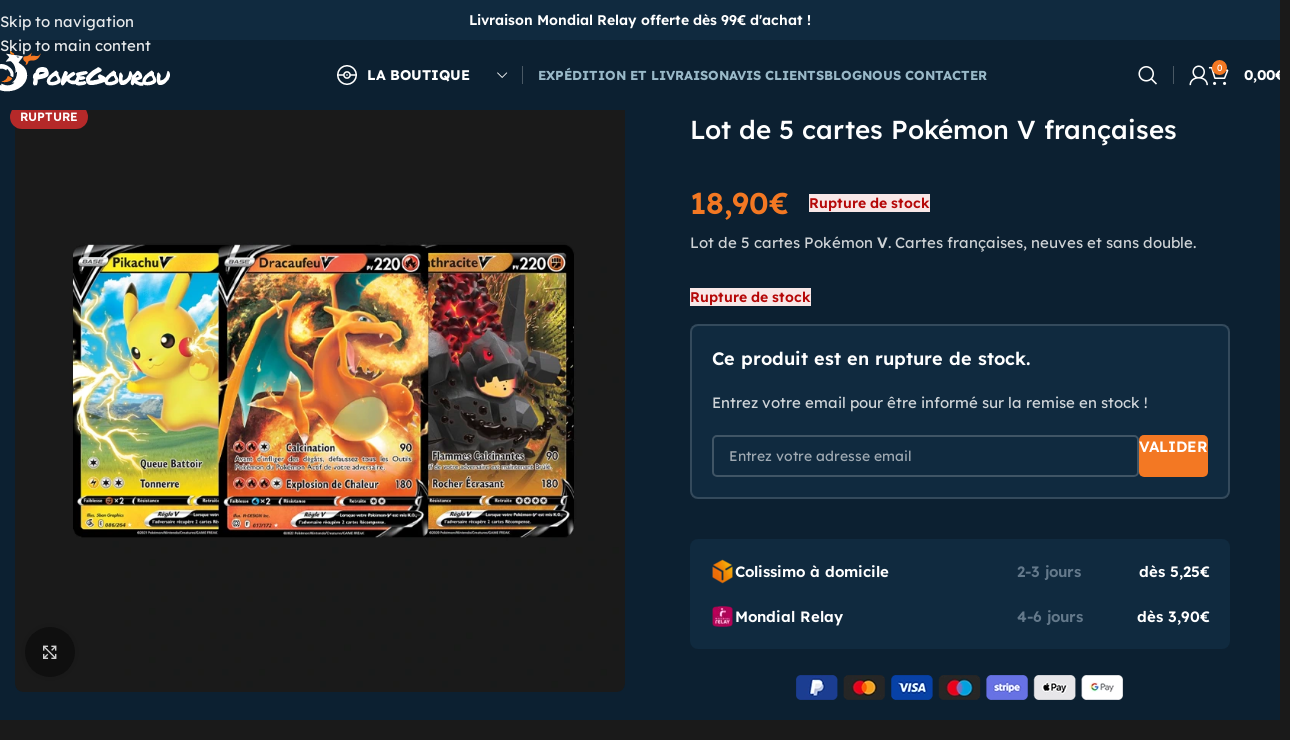

--- FILE ---
content_type: text/html; charset=UTF-8
request_url: https://pokegourou.com/lots-de-cartes-pokemon/lot-de-5-cartes-pokemon-v-francaises/
body_size: 78361
content:
<!DOCTYPE html>
<html lang="fr-FR" dir="ltr">
<head><meta charset="UTF-8"><script>if(navigator.userAgent.match(/MSIE|Internet Explorer/i)||navigator.userAgent.match(/Trident\/7\..*?rv:11/i)){var href=document.location.href;if(!href.match(/[?&]nowprocket/)){if(href.indexOf("?")==-1){if(href.indexOf("#")==-1){document.location.href=href+"?nowprocket=1"}else{document.location.href=href.replace("#","?nowprocket=1#")}}else{if(href.indexOf("#")==-1){document.location.href=href+"&nowprocket=1"}else{document.location.href=href.replace("#","&nowprocket=1#")}}}}</script><script>(()=>{class RocketLazyLoadScripts{constructor(){this.v="2.0.4",this.userEvents=["keydown","keyup","mousedown","mouseup","mousemove","mouseover","mouseout","touchmove","touchstart","touchend","touchcancel","wheel","click","dblclick","input"],this.attributeEvents=["onblur","onclick","oncontextmenu","ondblclick","onfocus","onmousedown","onmouseenter","onmouseleave","onmousemove","onmouseout","onmouseover","onmouseup","onmousewheel","onscroll","onsubmit"]}async t(){this.i(),this.o(),/iP(ad|hone)/.test(navigator.userAgent)&&this.h(),this.u(),this.l(this),this.m(),this.k(this),this.p(this),this._(),await Promise.all([this.R(),this.L()]),this.lastBreath=Date.now(),this.S(this),this.P(),this.D(),this.O(),this.M(),await this.C(this.delayedScripts.normal),await this.C(this.delayedScripts.defer),await this.C(this.delayedScripts.async),await this.T(),await this.F(),await this.j(),await this.A(),window.dispatchEvent(new Event("rocket-allScriptsLoaded")),this.everythingLoaded=!0,this.lastTouchEnd&&await new Promise(t=>setTimeout(t,500-Date.now()+this.lastTouchEnd)),this.I(),this.H(),this.U(),this.W()}i(){this.CSPIssue=sessionStorage.getItem("rocketCSPIssue"),document.addEventListener("securitypolicyviolation",t=>{this.CSPIssue||"script-src-elem"!==t.violatedDirective||"data"!==t.blockedURI||(this.CSPIssue=!0,sessionStorage.setItem("rocketCSPIssue",!0))},{isRocket:!0})}o(){window.addEventListener("pageshow",t=>{this.persisted=t.persisted,this.realWindowLoadedFired=!0},{isRocket:!0}),window.addEventListener("pagehide",()=>{this.onFirstUserAction=null},{isRocket:!0})}h(){let t;function e(e){t=e}window.addEventListener("touchstart",e,{isRocket:!0}),window.addEventListener("touchend",function i(o){o.changedTouches[0]&&t.changedTouches[0]&&Math.abs(o.changedTouches[0].pageX-t.changedTouches[0].pageX)<10&&Math.abs(o.changedTouches[0].pageY-t.changedTouches[0].pageY)<10&&o.timeStamp-t.timeStamp<200&&(window.removeEventListener("touchstart",e,{isRocket:!0}),window.removeEventListener("touchend",i,{isRocket:!0}),"INPUT"===o.target.tagName&&"text"===o.target.type||(o.target.dispatchEvent(new TouchEvent("touchend",{target:o.target,bubbles:!0})),o.target.dispatchEvent(new MouseEvent("mouseover",{target:o.target,bubbles:!0})),o.target.dispatchEvent(new PointerEvent("click",{target:o.target,bubbles:!0,cancelable:!0,detail:1,clientX:o.changedTouches[0].clientX,clientY:o.changedTouches[0].clientY})),event.preventDefault()))},{isRocket:!0})}q(t){this.userActionTriggered||("mousemove"!==t.type||this.firstMousemoveIgnored?"keyup"===t.type||"mouseover"===t.type||"mouseout"===t.type||(this.userActionTriggered=!0,this.onFirstUserAction&&this.onFirstUserAction()):this.firstMousemoveIgnored=!0),"click"===t.type&&t.preventDefault(),t.stopPropagation(),t.stopImmediatePropagation(),"touchstart"===this.lastEvent&&"touchend"===t.type&&(this.lastTouchEnd=Date.now()),"click"===t.type&&(this.lastTouchEnd=0),this.lastEvent=t.type,t.composedPath&&t.composedPath()[0].getRootNode()instanceof ShadowRoot&&(t.rocketTarget=t.composedPath()[0]),this.savedUserEvents.push(t)}u(){this.savedUserEvents=[],this.userEventHandler=this.q.bind(this),this.userEvents.forEach(t=>window.addEventListener(t,this.userEventHandler,{passive:!1,isRocket:!0})),document.addEventListener("visibilitychange",this.userEventHandler,{isRocket:!0})}U(){this.userEvents.forEach(t=>window.removeEventListener(t,this.userEventHandler,{passive:!1,isRocket:!0})),document.removeEventListener("visibilitychange",this.userEventHandler,{isRocket:!0}),this.savedUserEvents.forEach(t=>{(t.rocketTarget||t.target).dispatchEvent(new window[t.constructor.name](t.type,t))})}m(){const t="return false",e=Array.from(this.attributeEvents,t=>"data-rocket-"+t),i="["+this.attributeEvents.join("],[")+"]",o="[data-rocket-"+this.attributeEvents.join("],[data-rocket-")+"]",s=(e,i,o)=>{o&&o!==t&&(e.setAttribute("data-rocket-"+i,o),e["rocket"+i]=new Function("event",o),e.setAttribute(i,t))};new MutationObserver(t=>{for(const n of t)"attributes"===n.type&&(n.attributeName.startsWith("data-rocket-")||this.everythingLoaded?n.attributeName.startsWith("data-rocket-")&&this.everythingLoaded&&this.N(n.target,n.attributeName.substring(12)):s(n.target,n.attributeName,n.target.getAttribute(n.attributeName))),"childList"===n.type&&n.addedNodes.forEach(t=>{if(t.nodeType===Node.ELEMENT_NODE)if(this.everythingLoaded)for(const i of[t,...t.querySelectorAll(o)])for(const t of i.getAttributeNames())e.includes(t)&&this.N(i,t.substring(12));else for(const e of[t,...t.querySelectorAll(i)])for(const t of e.getAttributeNames())this.attributeEvents.includes(t)&&s(e,t,e.getAttribute(t))})}).observe(document,{subtree:!0,childList:!0,attributeFilter:[...this.attributeEvents,...e]})}I(){this.attributeEvents.forEach(t=>{document.querySelectorAll("[data-rocket-"+t+"]").forEach(e=>{this.N(e,t)})})}N(t,e){const i=t.getAttribute("data-rocket-"+e);i&&(t.setAttribute(e,i),t.removeAttribute("data-rocket-"+e))}k(t){Object.defineProperty(HTMLElement.prototype,"onclick",{get(){return this.rocketonclick||null},set(e){this.rocketonclick=e,this.setAttribute(t.everythingLoaded?"onclick":"data-rocket-onclick","this.rocketonclick(event)")}})}S(t){function e(e,i){let o=e[i];e[i]=null,Object.defineProperty(e,i,{get:()=>o,set(s){t.everythingLoaded?o=s:e["rocket"+i]=o=s}})}e(document,"onreadystatechange"),e(window,"onload"),e(window,"onpageshow");try{Object.defineProperty(document,"readyState",{get:()=>t.rocketReadyState,set(e){t.rocketReadyState=e},configurable:!0}),document.readyState="loading"}catch(t){console.log("WPRocket DJE readyState conflict, bypassing")}}l(t){this.originalAddEventListener=EventTarget.prototype.addEventListener,this.originalRemoveEventListener=EventTarget.prototype.removeEventListener,this.savedEventListeners=[],EventTarget.prototype.addEventListener=function(e,i,o){o&&o.isRocket||!t.B(e,this)&&!t.userEvents.includes(e)||t.B(e,this)&&!t.userActionTriggered||e.startsWith("rocket-")||t.everythingLoaded?t.originalAddEventListener.call(this,e,i,o):(t.savedEventListeners.push({target:this,remove:!1,type:e,func:i,options:o}),"mouseenter"!==e&&"mouseleave"!==e||t.originalAddEventListener.call(this,e,t.savedUserEvents.push,o))},EventTarget.prototype.removeEventListener=function(e,i,o){o&&o.isRocket||!t.B(e,this)&&!t.userEvents.includes(e)||t.B(e,this)&&!t.userActionTriggered||e.startsWith("rocket-")||t.everythingLoaded?t.originalRemoveEventListener.call(this,e,i,o):t.savedEventListeners.push({target:this,remove:!0,type:e,func:i,options:o})}}J(t,e){this.savedEventListeners=this.savedEventListeners.filter(i=>{let o=i.type,s=i.target||window;return e!==o||t!==s||(this.B(o,s)&&(i.type="rocket-"+o),this.$(i),!1)})}H(){EventTarget.prototype.addEventListener=this.originalAddEventListener,EventTarget.prototype.removeEventListener=this.originalRemoveEventListener,this.savedEventListeners.forEach(t=>this.$(t))}$(t){t.remove?this.originalRemoveEventListener.call(t.target,t.type,t.func,t.options):this.originalAddEventListener.call(t.target,t.type,t.func,t.options)}p(t){let e;function i(e){return t.everythingLoaded?e:e.split(" ").map(t=>"load"===t||t.startsWith("load.")?"rocket-jquery-load":t).join(" ")}function o(o){function s(e){const s=o.fn[e];o.fn[e]=o.fn.init.prototype[e]=function(){return this[0]===window&&t.userActionTriggered&&("string"==typeof arguments[0]||arguments[0]instanceof String?arguments[0]=i(arguments[0]):"object"==typeof arguments[0]&&Object.keys(arguments[0]).forEach(t=>{const e=arguments[0][t];delete arguments[0][t],arguments[0][i(t)]=e})),s.apply(this,arguments),this}}if(o&&o.fn&&!t.allJQueries.includes(o)){const e={DOMContentLoaded:[],"rocket-DOMContentLoaded":[]};for(const t in e)document.addEventListener(t,()=>{e[t].forEach(t=>t())},{isRocket:!0});o.fn.ready=o.fn.init.prototype.ready=function(i){function s(){parseInt(o.fn.jquery)>2?setTimeout(()=>i.bind(document)(o)):i.bind(document)(o)}return"function"==typeof i&&(t.realDomReadyFired?!t.userActionTriggered||t.fauxDomReadyFired?s():e["rocket-DOMContentLoaded"].push(s):e.DOMContentLoaded.push(s)),o([])},s("on"),s("one"),s("off"),t.allJQueries.push(o)}e=o}t.allJQueries=[],o(window.jQuery),Object.defineProperty(window,"jQuery",{get:()=>e,set(t){o(t)}})}P(){const t=new Map;document.write=document.writeln=function(e){const i=document.currentScript,o=document.createRange(),s=i.parentElement;let n=t.get(i);void 0===n&&(n=i.nextSibling,t.set(i,n));const c=document.createDocumentFragment();o.setStart(c,0),c.appendChild(o.createContextualFragment(e)),s.insertBefore(c,n)}}async R(){return new Promise(t=>{this.userActionTriggered?t():this.onFirstUserAction=t})}async L(){return new Promise(t=>{document.addEventListener("DOMContentLoaded",()=>{this.realDomReadyFired=!0,t()},{isRocket:!0})})}async j(){return this.realWindowLoadedFired?Promise.resolve():new Promise(t=>{window.addEventListener("load",t,{isRocket:!0})})}M(){this.pendingScripts=[];this.scriptsMutationObserver=new MutationObserver(t=>{for(const e of t)e.addedNodes.forEach(t=>{"SCRIPT"!==t.tagName||t.noModule||t.isWPRocket||this.pendingScripts.push({script:t,promise:new Promise(e=>{const i=()=>{const i=this.pendingScripts.findIndex(e=>e.script===t);i>=0&&this.pendingScripts.splice(i,1),e()};t.addEventListener("load",i,{isRocket:!0}),t.addEventListener("error",i,{isRocket:!0}),setTimeout(i,1e3)})})})}),this.scriptsMutationObserver.observe(document,{childList:!0,subtree:!0})}async F(){await this.X(),this.pendingScripts.length?(await this.pendingScripts[0].promise,await this.F()):this.scriptsMutationObserver.disconnect()}D(){this.delayedScripts={normal:[],async:[],defer:[]},document.querySelectorAll("script[type$=rocketlazyloadscript]").forEach(t=>{t.hasAttribute("data-rocket-src")?t.hasAttribute("async")&&!1!==t.async?this.delayedScripts.async.push(t):t.hasAttribute("defer")&&!1!==t.defer||"module"===t.getAttribute("data-rocket-type")?this.delayedScripts.defer.push(t):this.delayedScripts.normal.push(t):this.delayedScripts.normal.push(t)})}async _(){await this.L();let t=[];document.querySelectorAll("script[type$=rocketlazyloadscript][data-rocket-src]").forEach(e=>{let i=e.getAttribute("data-rocket-src");if(i&&!i.startsWith("data:")){i.startsWith("//")&&(i=location.protocol+i);try{const o=new URL(i).origin;o!==location.origin&&t.push({src:o,crossOrigin:e.crossOrigin||"module"===e.getAttribute("data-rocket-type")})}catch(t){}}}),t=[...new Map(t.map(t=>[JSON.stringify(t),t])).values()],this.Y(t,"preconnect")}async G(t){if(await this.K(),!0!==t.noModule||!("noModule"in HTMLScriptElement.prototype))return new Promise(e=>{let i;function o(){(i||t).setAttribute("data-rocket-status","executed"),e()}try{if(navigator.userAgent.includes("Firefox/")||""===navigator.vendor||this.CSPIssue)i=document.createElement("script"),[...t.attributes].forEach(t=>{let e=t.nodeName;"type"!==e&&("data-rocket-type"===e&&(e="type"),"data-rocket-src"===e&&(e="src"),i.setAttribute(e,t.nodeValue))}),t.text&&(i.text=t.text),t.nonce&&(i.nonce=t.nonce),i.hasAttribute("src")?(i.addEventListener("load",o,{isRocket:!0}),i.addEventListener("error",()=>{i.setAttribute("data-rocket-status","failed-network"),e()},{isRocket:!0}),setTimeout(()=>{i.isConnected||e()},1)):(i.text=t.text,o()),i.isWPRocket=!0,t.parentNode.replaceChild(i,t);else{const i=t.getAttribute("data-rocket-type"),s=t.getAttribute("data-rocket-src");i?(t.type=i,t.removeAttribute("data-rocket-type")):t.removeAttribute("type"),t.addEventListener("load",o,{isRocket:!0}),t.addEventListener("error",i=>{this.CSPIssue&&i.target.src.startsWith("data:")?(console.log("WPRocket: CSP fallback activated"),t.removeAttribute("src"),this.G(t).then(e)):(t.setAttribute("data-rocket-status","failed-network"),e())},{isRocket:!0}),s?(t.fetchPriority="high",t.removeAttribute("data-rocket-src"),t.src=s):t.src="data:text/javascript;base64,"+window.btoa(unescape(encodeURIComponent(t.text)))}}catch(i){t.setAttribute("data-rocket-status","failed-transform"),e()}});t.setAttribute("data-rocket-status","skipped")}async C(t){const e=t.shift();return e?(e.isConnected&&await this.G(e),this.C(t)):Promise.resolve()}O(){this.Y([...this.delayedScripts.normal,...this.delayedScripts.defer,...this.delayedScripts.async],"preload")}Y(t,e){this.trash=this.trash||[];let i=!0;var o=document.createDocumentFragment();t.forEach(t=>{const s=t.getAttribute&&t.getAttribute("data-rocket-src")||t.src;if(s&&!s.startsWith("data:")){const n=document.createElement("link");n.href=s,n.rel=e,"preconnect"!==e&&(n.as="script",n.fetchPriority=i?"high":"low"),t.getAttribute&&"module"===t.getAttribute("data-rocket-type")&&(n.crossOrigin=!0),t.crossOrigin&&(n.crossOrigin=t.crossOrigin),t.integrity&&(n.integrity=t.integrity),t.nonce&&(n.nonce=t.nonce),o.appendChild(n),this.trash.push(n),i=!1}}),document.head.appendChild(o)}W(){this.trash.forEach(t=>t.remove())}async T(){try{document.readyState="interactive"}catch(t){}this.fauxDomReadyFired=!0;try{await this.K(),this.J(document,"readystatechange"),document.dispatchEvent(new Event("rocket-readystatechange")),await this.K(),document.rocketonreadystatechange&&document.rocketonreadystatechange(),await this.K(),this.J(document,"DOMContentLoaded"),document.dispatchEvent(new Event("rocket-DOMContentLoaded")),await this.K(),this.J(window,"DOMContentLoaded"),window.dispatchEvent(new Event("rocket-DOMContentLoaded"))}catch(t){console.error(t)}}async A(){try{document.readyState="complete"}catch(t){}try{await this.K(),this.J(document,"readystatechange"),document.dispatchEvent(new Event("rocket-readystatechange")),await this.K(),document.rocketonreadystatechange&&document.rocketonreadystatechange(),await this.K(),this.J(window,"load"),window.dispatchEvent(new Event("rocket-load")),await this.K(),window.rocketonload&&window.rocketonload(),await this.K(),this.allJQueries.forEach(t=>t(window).trigger("rocket-jquery-load")),await this.K(),this.J(window,"pageshow");const t=new Event("rocket-pageshow");t.persisted=this.persisted,window.dispatchEvent(t),await this.K(),window.rocketonpageshow&&window.rocketonpageshow({persisted:this.persisted})}catch(t){console.error(t)}}async K(){Date.now()-this.lastBreath>45&&(await this.X(),this.lastBreath=Date.now())}async X(){return document.hidden?new Promise(t=>setTimeout(t)):new Promise(t=>requestAnimationFrame(t))}B(t,e){return e===document&&"readystatechange"===t||(e===document&&"DOMContentLoaded"===t||(e===window&&"DOMContentLoaded"===t||(e===window&&"load"===t||e===window&&"pageshow"===t)))}static run(){(new RocketLazyLoadScripts).t()}}RocketLazyLoadScripts.run()})();</script>
	
	<link rel="profile" href="https://gmpg.org/xfn/11">
	<link rel="pingback" href="https://pokegourou.com/xmlrpc.php">

	<meta name='robots' content='index, follow, max-image-preview:large, max-snippet:-1, max-video-preview:-1' />

<!-- Google Tag Manager for WordPress by gtm4wp.com -->
<script data-cfasync="false" data-pagespeed-no-defer>
	var gtm4wp_datalayer_name = "dataLayer";
	var dataLayer = dataLayer || [];
	const gtm4wp_use_sku_instead = 0;
	const gtm4wp_currency = 'EUR';
	const gtm4wp_product_per_impression = 10;
	const gtm4wp_clear_ecommerce = false;
	const gtm4wp_datalayer_max_timeout = 2000;
</script>
<!-- End Google Tag Manager for WordPress by gtm4wp.com -->
	<!-- This site is optimized with the Yoast SEO plugin v26.6 - https://yoast.com/wordpress/plugins/seo/ -->
	<title>Lot de 5 cartes Pokémon V Françaises et Officielles</title>
<link data-rocket-prefetch href="https://www.googletagmanager.com" rel="dns-prefetch">
<link data-rocket-prefetch href="https://client.crisp.chat" rel="dns-prefetch">
<link data-rocket-preload as="style" data-wpr-hosted-gf-parameters="family=Lexend%3A400%2C600%2C500%2C700&display=swap" href="https://pokegourou.com/wp-content/cache/fonts/1/google-fonts/css/0/9/5/1a47b9bf1bea8a32d364275174976.css" rel="preload">
<link crossorigin data-rocket-preload as="font" href="https://pokegourou.com/wp-content/cache/fonts/1/google-fonts/fonts/s/lexend/v26/wlpwgwvFAVdoq2_v-6QU.woff2" rel="preload">
<link crossorigin data-rocket-preload as="font" href="https://pokegourou.com/wp-content/uploads/2024/05/LexendDeca-Local-1.woff2" rel="preload">
<link data-wpr-hosted-gf-parameters="family=Lexend%3A400%2C600%2C500%2C700&display=swap" href="https://pokegourou.com/wp-content/cache/fonts/1/google-fonts/css/0/9/5/1a47b9bf1bea8a32d364275174976.css" media="print" onload="this.media=&#039;all&#039;" rel="stylesheet">
<noscript data-wpr-hosted-gf-parameters=""><link rel="stylesheet" href="https://fonts.googleapis.com/css?family=Lexend%3A400%2C600%2C500%2C700&#038;display=swap"></noscript><link rel="preload" data-rocket-preload as="image" href="https://pokegourou.com/wp-content/uploads/2023/07/Lot-de-5-cartes-Pokemon-V-francaises.webp" fetchpriority="high">
	<meta name="description" content="Acheter un lot de 5 cartes Pokémon V françaises. Pour faire un cadeau ou compléter votre collection, ne passez ratez pas ce lot de cartes ultra rares." />
	<link rel="canonical" href="https://pokegourou.com/lots-de-cartes-pokemon/lot-de-5-cartes-pokemon-v-francaises/" />
	<meta property="og:locale" content="fr_FR" />
	<meta property="og:type" content="article" />
	<meta property="og:title" content="Lot de 5 cartes Pokémon V Françaises et Officielles" />
	<meta property="og:description" content="Acheter un lot de 5 cartes Pokémon V françaises. Pour faire un cadeau ou compléter votre collection, ne passez ratez pas ce lot de cartes ultra rares." />
	<meta property="og:url" content="https://pokegourou.com/lots-de-cartes-pokemon/lot-de-5-cartes-pokemon-v-francaises/" />
	<meta property="og:site_name" content="PokeGourou" />
	<meta property="article:publisher" content="https://facebook.fr/pokegourou" />
	<meta property="article:modified_time" content="2024-08-18T13:40:11+00:00" />
	<meta property="og:image" content="https://pokegourou.com/wp-content/uploads/2023/07/Lot-de-5-cartes-Pokemon-V-francaises.jpg" />
	<meta property="og:image:width" content="800" />
	<meta property="og:image:height" content="790" />
	<meta property="og:image:type" content="image/jpeg" />
	<script type="application/ld+json" class="yoast-schema-graph">{"@context":"https://schema.org","@graph":[{"@type":"WebPage","@id":"https://pokegourou.com/lots-de-cartes-pokemon/lot-de-5-cartes-pokemon-v-francaises/","url":"https://pokegourou.com/lots-de-cartes-pokemon/lot-de-5-cartes-pokemon-v-francaises/","name":"Lot de 5 cartes Pokémon V Françaises et Officielles","isPartOf":{"@id":"https://pokegourou.com/#website"},"primaryImageOfPage":{"@id":"https://pokegourou.com/lots-de-cartes-pokemon/lot-de-5-cartes-pokemon-v-francaises/#primaryimage"},"image":{"@id":"https://pokegourou.com/lots-de-cartes-pokemon/lot-de-5-cartes-pokemon-v-francaises/#primaryimage"},"thumbnailUrl":"https://pokegourou.com/wp-content/uploads/2023/07/Lot-de-5-cartes-Pokemon-V-francaises.webp","datePublished":"2023-07-01T15:53:45+00:00","dateModified":"2024-08-18T13:40:11+00:00","description":"Acheter un lot de 5 cartes Pokémon V françaises. Pour faire un cadeau ou compléter votre collection, ne passez ratez pas ce lot de cartes ultra rares.","breadcrumb":{"@id":"https://pokegourou.com/lots-de-cartes-pokemon/lot-de-5-cartes-pokemon-v-francaises/#breadcrumb"},"inLanguage":"fr-FR","potentialAction":[{"@type":"ReadAction","target":["https://pokegourou.com/lots-de-cartes-pokemon/lot-de-5-cartes-pokemon-v-francaises/"]}]},{"@type":"ImageObject","inLanguage":"fr-FR","@id":"https://pokegourou.com/lots-de-cartes-pokemon/lot-de-5-cartes-pokemon-v-francaises/#primaryimage","url":"https://pokegourou.com/wp-content/uploads/2023/07/Lot-de-5-cartes-Pokemon-V-francaises.webp","contentUrl":"https://pokegourou.com/wp-content/uploads/2023/07/Lot-de-5-cartes-Pokemon-V-francaises.webp","width":800,"height":790,"caption":"Lot de 5 cartes Pokémon V Françaises et Officielles"},{"@type":"BreadcrumbList","@id":"https://pokegourou.com/lots-de-cartes-pokemon/lot-de-5-cartes-pokemon-v-francaises/#breadcrumb","itemListElement":[{"@type":"ListItem","position":1,"name":"Accueil","item":"https://pokegourou.com/"},{"@type":"ListItem","position":2,"name":"Boutique","item":"https://pokegourou.com/boutique/"},{"@type":"ListItem","position":3,"name":"Lots de cartes Pokémon","item":"https://pokegourou.com/lots-de-cartes-pokemon/"},{"@type":"ListItem","position":4,"name":"Lot de 5 cartes Pokémon V françaises"}]},{"@type":"WebSite","@id":"https://pokegourou.com/#website","url":"https://pokegourou.com/","name":"PokeGourou","description":"Acheter des cartes Pokémon, des codes JCC Pokémon Online, des display Pokémon et des cartes gradées sur la boutique française PokeGourou.","publisher":{"@id":"https://pokegourou.com/#organization"},"potentialAction":[{"@type":"SearchAction","target":{"@type":"EntryPoint","urlTemplate":"https://pokegourou.com/?s={search_term_string}"},"query-input":{"@type":"PropertyValueSpecification","valueRequired":true,"valueName":"search_term_string"}}],"inLanguage":"fr-FR"},{"@type":"Organization","@id":"https://pokegourou.com/#organization","name":"Pokegourou","url":"https://pokegourou.com/","logo":{"@type":"ImageObject","inLanguage":"fr-FR","@id":"https://pokegourou.com/#/schema/logo/image/","url":"https://pokegourou.com/wp-content/uploads/2021/09/pokegourou-b.png","contentUrl":"https://pokegourou.com/wp-content/uploads/2021/09/pokegourou-b.png","width":1251,"height":340,"caption":"Pokegourou"},"image":{"@id":"https://pokegourou.com/#/schema/logo/image/"},"sameAs":["https://facebook.fr/pokegourou","https://instagram.com/pokegourou"]}]}</script>
	<!-- / Yoast SEO plugin. -->


<link rel='dns-prefetch' href='//widgets.guaranteed-reviews.com' />
<link rel='dns-prefetch' href='//client.crisp.chat' />
<link rel='dns-prefetch' href='//fonts.googleapis.com' />
<link href='https://fonts.gstatic.com' crossorigin rel='preconnect' />
<link rel="alternate" type="application/rss+xml" title="PokeGourou &raquo; Flux" href="https://pokegourou.com/feed/" />
<link rel="alternate" type="application/rss+xml" title="PokeGourou &raquo; Flux des commentaires" href="https://pokegourou.com/comments/feed/" />
<link rel="alternate" title="oEmbed (JSON)" type="application/json+oembed" href="https://pokegourou.com/wp-json/oembed/1.0/embed?url=https%3A%2F%2Fpokegourou.com%2Flots-de-cartes-pokemon%2Flot-de-5-cartes-pokemon-v-francaises%2F" />
<link rel="alternate" title="oEmbed (XML)" type="text/xml+oembed" href="https://pokegourou.com/wp-json/oembed/1.0/embed?url=https%3A%2F%2Fpokegourou.com%2Flots-de-cartes-pokemon%2Flot-de-5-cartes-pokemon-v-francaises%2F&#038;format=xml" />
<style id='wp-img-auto-sizes-contain-inline-css' type='text/css'>
img:is([sizes=auto i],[sizes^="auto," i]){contain-intrinsic-size:3000px 1500px}
/*# sourceURL=wp-img-auto-sizes-contain-inline-css */
</style>
<link data-minify="1" rel='stylesheet' id='cfw-blocks-styles-css' href='https://pokegourou.com/wp-content/cache/min/1/wp-content/plugins/checkout-for-woocommerce/build/css/blocks-styles.css?ver=1767043627' type='text/css' media='all' />
<link rel='stylesheet' id='wp-block-library-css' href='https://pokegourou.com/wp-includes/css/dist/block-library/style.min.css?ver=6.9' type='text/css' media='all' />
<link data-minify="1" rel='stylesheet' id='hostinger-affiliate-plugin-block-frontend-css' href='https://pokegourou.com/wp-content/cache/min/1/wp-content/plugins/hostinger-affiliate-plugin/assets/dist/frontend.css?ver=1767043627' type='text/css' media='all' />
<style id='global-styles-inline-css' type='text/css'>
:root{--wp--preset--aspect-ratio--square: 1;--wp--preset--aspect-ratio--4-3: 4/3;--wp--preset--aspect-ratio--3-4: 3/4;--wp--preset--aspect-ratio--3-2: 3/2;--wp--preset--aspect-ratio--2-3: 2/3;--wp--preset--aspect-ratio--16-9: 16/9;--wp--preset--aspect-ratio--9-16: 9/16;--wp--preset--color--black: #000000;--wp--preset--color--cyan-bluish-gray: #abb8c3;--wp--preset--color--white: #ffffff;--wp--preset--color--pale-pink: #f78da7;--wp--preset--color--vivid-red: #cf2e2e;--wp--preset--color--luminous-vivid-orange: #ff6900;--wp--preset--color--luminous-vivid-amber: #fcb900;--wp--preset--color--light-green-cyan: #7bdcb5;--wp--preset--color--vivid-green-cyan: #00d084;--wp--preset--color--pale-cyan-blue: #8ed1fc;--wp--preset--color--vivid-cyan-blue: #0693e3;--wp--preset--color--vivid-purple: #9b51e0;--wp--preset--gradient--vivid-cyan-blue-to-vivid-purple: linear-gradient(135deg,rgb(6,147,227) 0%,rgb(155,81,224) 100%);--wp--preset--gradient--light-green-cyan-to-vivid-green-cyan: linear-gradient(135deg,rgb(122,220,180) 0%,rgb(0,208,130) 100%);--wp--preset--gradient--luminous-vivid-amber-to-luminous-vivid-orange: linear-gradient(135deg,rgb(252,185,0) 0%,rgb(255,105,0) 100%);--wp--preset--gradient--luminous-vivid-orange-to-vivid-red: linear-gradient(135deg,rgb(255,105,0) 0%,rgb(207,46,46) 100%);--wp--preset--gradient--very-light-gray-to-cyan-bluish-gray: linear-gradient(135deg,rgb(238,238,238) 0%,rgb(169,184,195) 100%);--wp--preset--gradient--cool-to-warm-spectrum: linear-gradient(135deg,rgb(74,234,220) 0%,rgb(151,120,209) 20%,rgb(207,42,186) 40%,rgb(238,44,130) 60%,rgb(251,105,98) 80%,rgb(254,248,76) 100%);--wp--preset--gradient--blush-light-purple: linear-gradient(135deg,rgb(255,206,236) 0%,rgb(152,150,240) 100%);--wp--preset--gradient--blush-bordeaux: linear-gradient(135deg,rgb(254,205,165) 0%,rgb(254,45,45) 50%,rgb(107,0,62) 100%);--wp--preset--gradient--luminous-dusk: linear-gradient(135deg,rgb(255,203,112) 0%,rgb(199,81,192) 50%,rgb(65,88,208) 100%);--wp--preset--gradient--pale-ocean: linear-gradient(135deg,rgb(255,245,203) 0%,rgb(182,227,212) 50%,rgb(51,167,181) 100%);--wp--preset--gradient--electric-grass: linear-gradient(135deg,rgb(202,248,128) 0%,rgb(113,206,126) 100%);--wp--preset--gradient--midnight: linear-gradient(135deg,rgb(2,3,129) 0%,rgb(40,116,252) 100%);--wp--preset--font-size--small: 13px;--wp--preset--font-size--medium: 20px;--wp--preset--font-size--large: 36px;--wp--preset--font-size--x-large: 42px;--wp--preset--spacing--20: 0.44rem;--wp--preset--spacing--30: 0.67rem;--wp--preset--spacing--40: 1rem;--wp--preset--spacing--50: 1.5rem;--wp--preset--spacing--60: 2.25rem;--wp--preset--spacing--70: 3.38rem;--wp--preset--spacing--80: 5.06rem;--wp--preset--shadow--natural: 6px 6px 9px rgba(0, 0, 0, 0.2);--wp--preset--shadow--deep: 12px 12px 50px rgba(0, 0, 0, 0.4);--wp--preset--shadow--sharp: 6px 6px 0px rgba(0, 0, 0, 0.2);--wp--preset--shadow--outlined: 6px 6px 0px -3px rgb(255, 255, 255), 6px 6px rgb(0, 0, 0);--wp--preset--shadow--crisp: 6px 6px 0px rgb(0, 0, 0);}:where(body) { margin: 0; }.wp-site-blocks > .alignleft { float: left; margin-right: 2em; }.wp-site-blocks > .alignright { float: right; margin-left: 2em; }.wp-site-blocks > .aligncenter { justify-content: center; margin-left: auto; margin-right: auto; }:where(.is-layout-flex){gap: 0.5em;}:where(.is-layout-grid){gap: 0.5em;}.is-layout-flow > .alignleft{float: left;margin-inline-start: 0;margin-inline-end: 2em;}.is-layout-flow > .alignright{float: right;margin-inline-start: 2em;margin-inline-end: 0;}.is-layout-flow > .aligncenter{margin-left: auto !important;margin-right: auto !important;}.is-layout-constrained > .alignleft{float: left;margin-inline-start: 0;margin-inline-end: 2em;}.is-layout-constrained > .alignright{float: right;margin-inline-start: 2em;margin-inline-end: 0;}.is-layout-constrained > .aligncenter{margin-left: auto !important;margin-right: auto !important;}.is-layout-constrained > :where(:not(.alignleft):not(.alignright):not(.alignfull)){margin-left: auto !important;margin-right: auto !important;}body .is-layout-flex{display: flex;}.is-layout-flex{flex-wrap: wrap;align-items: center;}.is-layout-flex > :is(*, div){margin: 0;}body .is-layout-grid{display: grid;}.is-layout-grid > :is(*, div){margin: 0;}body{padding-top: 0px;padding-right: 0px;padding-bottom: 0px;padding-left: 0px;}a:where(:not(.wp-element-button)){text-decoration: none;}:root :where(.wp-element-button, .wp-block-button__link){background-color: #32373c;border-width: 0;color: #fff;font-family: inherit;font-size: inherit;font-style: inherit;font-weight: inherit;letter-spacing: inherit;line-height: inherit;padding-top: calc(0.667em + 2px);padding-right: calc(1.333em + 2px);padding-bottom: calc(0.667em + 2px);padding-left: calc(1.333em + 2px);text-decoration: none;text-transform: inherit;}.has-black-color{color: var(--wp--preset--color--black) !important;}.has-cyan-bluish-gray-color{color: var(--wp--preset--color--cyan-bluish-gray) !important;}.has-white-color{color: var(--wp--preset--color--white) !important;}.has-pale-pink-color{color: var(--wp--preset--color--pale-pink) !important;}.has-vivid-red-color{color: var(--wp--preset--color--vivid-red) !important;}.has-luminous-vivid-orange-color{color: var(--wp--preset--color--luminous-vivid-orange) !important;}.has-luminous-vivid-amber-color{color: var(--wp--preset--color--luminous-vivid-amber) !important;}.has-light-green-cyan-color{color: var(--wp--preset--color--light-green-cyan) !important;}.has-vivid-green-cyan-color{color: var(--wp--preset--color--vivid-green-cyan) !important;}.has-pale-cyan-blue-color{color: var(--wp--preset--color--pale-cyan-blue) !important;}.has-vivid-cyan-blue-color{color: var(--wp--preset--color--vivid-cyan-blue) !important;}.has-vivid-purple-color{color: var(--wp--preset--color--vivid-purple) !important;}.has-black-background-color{background-color: var(--wp--preset--color--black) !important;}.has-cyan-bluish-gray-background-color{background-color: var(--wp--preset--color--cyan-bluish-gray) !important;}.has-white-background-color{background-color: var(--wp--preset--color--white) !important;}.has-pale-pink-background-color{background-color: var(--wp--preset--color--pale-pink) !important;}.has-vivid-red-background-color{background-color: var(--wp--preset--color--vivid-red) !important;}.has-luminous-vivid-orange-background-color{background-color: var(--wp--preset--color--luminous-vivid-orange) !important;}.has-luminous-vivid-amber-background-color{background-color: var(--wp--preset--color--luminous-vivid-amber) !important;}.has-light-green-cyan-background-color{background-color: var(--wp--preset--color--light-green-cyan) !important;}.has-vivid-green-cyan-background-color{background-color: var(--wp--preset--color--vivid-green-cyan) !important;}.has-pale-cyan-blue-background-color{background-color: var(--wp--preset--color--pale-cyan-blue) !important;}.has-vivid-cyan-blue-background-color{background-color: var(--wp--preset--color--vivid-cyan-blue) !important;}.has-vivid-purple-background-color{background-color: var(--wp--preset--color--vivid-purple) !important;}.has-black-border-color{border-color: var(--wp--preset--color--black) !important;}.has-cyan-bluish-gray-border-color{border-color: var(--wp--preset--color--cyan-bluish-gray) !important;}.has-white-border-color{border-color: var(--wp--preset--color--white) !important;}.has-pale-pink-border-color{border-color: var(--wp--preset--color--pale-pink) !important;}.has-vivid-red-border-color{border-color: var(--wp--preset--color--vivid-red) !important;}.has-luminous-vivid-orange-border-color{border-color: var(--wp--preset--color--luminous-vivid-orange) !important;}.has-luminous-vivid-amber-border-color{border-color: var(--wp--preset--color--luminous-vivid-amber) !important;}.has-light-green-cyan-border-color{border-color: var(--wp--preset--color--light-green-cyan) !important;}.has-vivid-green-cyan-border-color{border-color: var(--wp--preset--color--vivid-green-cyan) !important;}.has-pale-cyan-blue-border-color{border-color: var(--wp--preset--color--pale-cyan-blue) !important;}.has-vivid-cyan-blue-border-color{border-color: var(--wp--preset--color--vivid-cyan-blue) !important;}.has-vivid-purple-border-color{border-color: var(--wp--preset--color--vivid-purple) !important;}.has-vivid-cyan-blue-to-vivid-purple-gradient-background{background: var(--wp--preset--gradient--vivid-cyan-blue-to-vivid-purple) !important;}.has-light-green-cyan-to-vivid-green-cyan-gradient-background{background: var(--wp--preset--gradient--light-green-cyan-to-vivid-green-cyan) !important;}.has-luminous-vivid-amber-to-luminous-vivid-orange-gradient-background{background: var(--wp--preset--gradient--luminous-vivid-amber-to-luminous-vivid-orange) !important;}.has-luminous-vivid-orange-to-vivid-red-gradient-background{background: var(--wp--preset--gradient--luminous-vivid-orange-to-vivid-red) !important;}.has-very-light-gray-to-cyan-bluish-gray-gradient-background{background: var(--wp--preset--gradient--very-light-gray-to-cyan-bluish-gray) !important;}.has-cool-to-warm-spectrum-gradient-background{background: var(--wp--preset--gradient--cool-to-warm-spectrum) !important;}.has-blush-light-purple-gradient-background{background: var(--wp--preset--gradient--blush-light-purple) !important;}.has-blush-bordeaux-gradient-background{background: var(--wp--preset--gradient--blush-bordeaux) !important;}.has-luminous-dusk-gradient-background{background: var(--wp--preset--gradient--luminous-dusk) !important;}.has-pale-ocean-gradient-background{background: var(--wp--preset--gradient--pale-ocean) !important;}.has-electric-grass-gradient-background{background: var(--wp--preset--gradient--electric-grass) !important;}.has-midnight-gradient-background{background: var(--wp--preset--gradient--midnight) !important;}.has-small-font-size{font-size: var(--wp--preset--font-size--small) !important;}.has-medium-font-size{font-size: var(--wp--preset--font-size--medium) !important;}.has-large-font-size{font-size: var(--wp--preset--font-size--large) !important;}.has-x-large-font-size{font-size: var(--wp--preset--font-size--x-large) !important;}
:where(.wp-block-post-template.is-layout-flex){gap: 1.25em;}:where(.wp-block-post-template.is-layout-grid){gap: 1.25em;}
:where(.wp-block-term-template.is-layout-flex){gap: 1.25em;}:where(.wp-block-term-template.is-layout-grid){gap: 1.25em;}
:where(.wp-block-columns.is-layout-flex){gap: 2em;}:where(.wp-block-columns.is-layout-grid){gap: 2em;}
:root :where(.wp-block-pullquote){font-size: 1.5em;line-height: 1.6;}
/*# sourceURL=global-styles-inline-css */
</style>
<style id='woocommerce-inline-inline-css' type='text/css'>
.woocommerce form .form-row .required { visibility: visible; }
/*# sourceURL=woocommerce-inline-inline-css */
</style>
<link rel='stylesheet' id='wp-loyalty-rules-lite-alertify-front-css' href='https://pokegourou.com/wp-content/plugins/wployalty/Assets/Admin/Css/alertify.min.css?ver=1.4.3' type='text/css' media='all' />
<link rel='stylesheet' id='wp-loyalty-rules-lite-main-front-css' href='https://pokegourou.com/wp-content/plugins/wployalty/Assets/Site/Css/wlr-main.min.css?ver=1.4.3' type='text/css' media='all' />
<link data-minify="1" rel='stylesheet' id='wp-loyalty-rules-lite-wlr-font-css' href='https://pokegourou.com/wp-content/cache/min/1/wp-content/plugins/wployalty/Assets/Site/Css/wlr-fonts.min.css?ver=1767043627' type='text/css' media='all' />
<link rel='stylesheet' id='cmplz-general-css' href='https://pokegourou.com/wp-content/plugins/complianz-gdpr/assets/css/cookieblocker.min.css?ver=1765904810' type='text/css' media='all' />
<link data-minify="1" rel='stylesheet' id='flexible-shipping-free-shipping-css' href='https://pokegourou.com/wp-content/cache/min/1/wp-content/plugins/flexible-shipping/assets/dist/css/free-shipping.css?ver=1767043671' type='text/css' media='all' />
<link data-minify="1" rel='stylesheet' id='elementor-icons-css' href='https://pokegourou.com/wp-content/cache/min/1/wp-content/plugins/elementor/assets/lib/eicons/css/elementor-icons.min.css?ver=1767043627' type='text/css' media='all' />
<link rel='stylesheet' id='elementor-frontend-css' href='https://pokegourou.com/wp-content/uploads/elementor/css/custom-frontend.min.css?ver=1767043601' type='text/css' media='all' />
<link data-minify="1" rel='stylesheet' id='elementor-post-7-css' href='https://pokegourou.com/wp-content/cache/min/1/wp-content/uploads/elementor/css/post-7.css?ver=1767043627' type='text/css' media='all' />
<link rel='stylesheet' id='wd-style-base-css' href='https://pokegourou.com/wp-content/themes/woodmart/css/parts/base.min.css?ver=8.3.8' type='text/css' media='all' />
<link rel='stylesheet' id='wd-helpers-wpb-elem-css' href='https://pokegourou.com/wp-content/themes/woodmart/css/parts/helpers-wpb-elem.min.css?ver=8.3.8' type='text/css' media='all' />
<link rel='stylesheet' id='wd-elementor-base-css' href='https://pokegourou.com/wp-content/themes/woodmart/css/parts/int-elem-base.min.css?ver=8.3.8' type='text/css' media='all' />
<link rel='stylesheet' id='wd-woo-payment-plugin-paypal-css' href='https://pokegourou.com/wp-content/themes/woodmart/css/parts/int-woo-payment-plugin-paypal.min.css?ver=8.3.8' type='text/css' media='all' />
<link rel='stylesheet' id='wd-woo-payment-plugin-stripe-css' href='https://pokegourou.com/wp-content/themes/woodmart/css/parts/int-woo-payment-plugin-stripe.min.css?ver=8.3.8' type='text/css' media='all' />
<link rel='stylesheet' id='wd-woocommerce-base-css' href='https://pokegourou.com/wp-content/themes/woodmart/css/parts/woocommerce-base.min.css?ver=8.3.8' type='text/css' media='all' />
<link rel='stylesheet' id='wd-mod-star-rating-css' href='https://pokegourou.com/wp-content/themes/woodmart/css/parts/mod-star-rating.min.css?ver=8.3.8' type='text/css' media='all' />
<link rel='stylesheet' id='wd-woocommerce-block-notices-css' href='https://pokegourou.com/wp-content/themes/woodmart/css/parts/woo-mod-block-notices.min.css?ver=8.3.8' type='text/css' media='all' />
<link rel='stylesheet' id='wd-woo-mod-quantity-css' href='https://pokegourou.com/wp-content/themes/woodmart/css/parts/woo-mod-quantity.min.css?ver=8.3.8' type='text/css' media='all' />
<link rel='stylesheet' id='wd-woo-opt-free-progress-bar-css' href='https://pokegourou.com/wp-content/themes/woodmart/css/parts/woo-opt-free-progress-bar.min.css?ver=8.3.8' type='text/css' media='all' />
<link rel='stylesheet' id='wd-woo-mod-progress-bar-css' href='https://pokegourou.com/wp-content/themes/woodmart/css/parts/woo-mod-progress-bar.min.css?ver=8.3.8' type='text/css' media='all' />
<link rel='stylesheet' id='wd-woo-single-prod-el-base-css' href='https://pokegourou.com/wp-content/themes/woodmart/css/parts/woo-single-prod-el-base.min.css?ver=8.3.8' type='text/css' media='all' />
<link rel='stylesheet' id='wd-woo-mod-stock-status-css' href='https://pokegourou.com/wp-content/themes/woodmart/css/parts/woo-mod-stock-status.min.css?ver=8.3.8' type='text/css' media='all' />
<link rel='stylesheet' id='wd-woo-mod-shop-attributes-css' href='https://pokegourou.com/wp-content/themes/woodmart/css/parts/woo-mod-shop-attributes.min.css?ver=8.3.8' type='text/css' media='all' />
<link rel='stylesheet' id='wd-wp-blocks-css' href='https://pokegourou.com/wp-content/themes/woodmart/css/parts/wp-blocks.min.css?ver=8.3.8' type='text/css' media='all' />
<link rel='stylesheet' id='child-style-css' href='https://pokegourou.com/wp-content/themes/woodmart-child/style.css?ver=8.3.8' type='text/css' media='all' />
<link rel='stylesheet' id='wd-woo-mod-product-info-css' href='https://pokegourou.com/wp-content/themes/woodmart/css/parts/woo-mod-product-info.min.css?ver=8.3.8' type='text/css' media='all' />
<link rel='stylesheet' id='wd-woo-opt-est-del-css' href='https://pokegourou.com/wp-content/themes/woodmart/css/parts/woo-opt-est-del.min.css?ver=8.3.8' type='text/css' media='all' />
<link rel='stylesheet' id='wd-header-base-css' href='https://pokegourou.com/wp-content/themes/woodmart/css/parts/header-base.min.css?ver=8.3.8' type='text/css' media='all' />
<link rel='stylesheet' id='wd-mod-tools-css' href='https://pokegourou.com/wp-content/themes/woodmart/css/parts/mod-tools.min.css?ver=8.3.8' type='text/css' media='all' />
<link rel='stylesheet' id='wd-header-elements-base-css' href='https://pokegourou.com/wp-content/themes/woodmart/css/parts/header-el-base.min.css?ver=8.3.8' type='text/css' media='all' />
<link rel='stylesheet' id='wd-header-categories-nav-css' href='https://pokegourou.com/wp-content/themes/woodmart/css/parts/header-el-category-nav.min.css?ver=8.3.8' type='text/css' media='all' />
<link rel='stylesheet' id='wd-mod-nav-vertical-css' href='https://pokegourou.com/wp-content/themes/woodmart/css/parts/mod-nav-vertical.min.css?ver=8.3.8' type='text/css' media='all' />
<link rel='stylesheet' id='wd-mod-nav-vertical-design-default-css' href='https://pokegourou.com/wp-content/themes/woodmart/css/parts/mod-nav-vertical-design-default.min.css?ver=8.3.8' type='text/css' media='all' />
<link rel='stylesheet' id='wd-header-search-css' href='https://pokegourou.com/wp-content/themes/woodmart/css/parts/header-el-search.min.css?ver=8.3.8' type='text/css' media='all' />
<link rel='stylesheet' id='wd-woo-mod-login-form-css' href='https://pokegourou.com/wp-content/themes/woodmart/css/parts/woo-mod-login-form.min.css?ver=8.3.8' type='text/css' media='all' />
<link rel='stylesheet' id='wd-header-my-account-css' href='https://pokegourou.com/wp-content/themes/woodmart/css/parts/header-el-my-account.min.css?ver=8.3.8' type='text/css' media='all' />
<link rel='stylesheet' id='wd-header-cart-side-css' href='https://pokegourou.com/wp-content/themes/woodmart/css/parts/header-el-cart-side.min.css?ver=8.3.8' type='text/css' media='all' />
<link rel='stylesheet' id='wd-header-cart-css' href='https://pokegourou.com/wp-content/themes/woodmart/css/parts/header-el-cart.min.css?ver=8.3.8' type='text/css' media='all' />
<link rel='stylesheet' id='wd-widget-shopping-cart-css' href='https://pokegourou.com/wp-content/themes/woodmart/css/parts/woo-widget-shopping-cart.min.css?ver=8.3.8' type='text/css' media='all' />
<link rel='stylesheet' id='wd-widget-product-list-css' href='https://pokegourou.com/wp-content/themes/woodmart/css/parts/woo-widget-product-list.min.css?ver=8.3.8' type='text/css' media='all' />
<link rel='stylesheet' id='wd-header-mobile-nav-drilldown-css' href='https://pokegourou.com/wp-content/themes/woodmart/css/parts/header-el-mobile-nav-drilldown.min.css?ver=8.3.8' type='text/css' media='all' />
<link rel='stylesheet' id='wd-header-mobile-nav-drilldown-slide-css' href='https://pokegourou.com/wp-content/themes/woodmart/css/parts/header-el-mobile-nav-drilldown-slide.min.css?ver=8.3.8' type='text/css' media='all' />
<link rel='stylesheet' id='wd-woo-single-prod-builder-css' href='https://pokegourou.com/wp-content/themes/woodmart/css/parts/woo-single-prod-builder.min.css?ver=8.3.8' type='text/css' media='all' />
<link rel='stylesheet' id='wd-woo-single-prod-el-gallery-css' href='https://pokegourou.com/wp-content/themes/woodmart/css/parts/woo-single-prod-el-gallery.min.css?ver=8.3.8' type='text/css' media='all' />
<link rel='stylesheet' id='wd-woo-single-prod-el-gallery-opt-thumb-left-desktop-css' href='https://pokegourou.com/wp-content/themes/woodmart/css/parts/woo-single-prod-el-gallery-opt-thumb-left-desktop.min.css?ver=8.3.8' type='text/css' media='all' />
<link rel='stylesheet' id='wd-swiper-css' href='https://pokegourou.com/wp-content/themes/woodmart/css/parts/lib-swiper.min.css?ver=8.3.8' type='text/css' media='all' />
<link rel='stylesheet' id='wd-woo-mod-product-labels-css' href='https://pokegourou.com/wp-content/themes/woodmart/css/parts/woo-mod-product-labels.min.css?ver=8.3.8' type='text/css' media='all' />
<link rel='stylesheet' id='wd-swiper-arrows-css' href='https://pokegourou.com/wp-content/themes/woodmart/css/parts/lib-swiper-arrows.min.css?ver=8.3.8' type='text/css' media='all' />
<link rel='stylesheet' id='wd-photoswipe-css' href='https://pokegourou.com/wp-content/themes/woodmart/css/parts/lib-photoswipe.min.css?ver=8.3.8' type='text/css' media='all' />
<link rel='stylesheet' id='wd-woo-opt-wtl-css' href='https://pokegourou.com/wp-content/themes/woodmart/css/parts/woo-opt-wtl.min.css?ver=8.3.8' type='text/css' media='all' />
<link rel='stylesheet' id='wd-list-css' href='https://pokegourou.com/wp-content/themes/woodmart/css/parts/el-list.min.css?ver=8.3.8' type='text/css' media='all' />
<link rel='stylesheet' id='wd-el-list-css' href='https://pokegourou.com/wp-content/themes/woodmart/css/parts/el-list-wpb-elem.min.css?ver=8.3.8' type='text/css' media='all' />
<link rel='stylesheet' id='wd-text-block-css' href='https://pokegourou.com/wp-content/themes/woodmart/css/parts/el-text-block.min.css?ver=8.3.8' type='text/css' media='all' />
<link rel='stylesheet' id='wd-marquee-css' href='https://pokegourou.com/wp-content/themes/woodmart/css/parts/el-marquee.min.css?ver=8.3.8' type='text/css' media='all' />
<link rel='stylesheet' id='wd-product-loop-css' href='https://pokegourou.com/wp-content/themes/woodmart/css/parts/woo-product-loop.min.css?ver=8.3.8' type='text/css' media='all' />
<link rel='stylesheet' id='wd-product-loop-buttons-on-hover-css' href='https://pokegourou.com/wp-content/themes/woodmart/css/parts/woo-product-loop-buttons-on-hover.min.css?ver=8.3.8' type='text/css' media='all' />
<link rel='stylesheet' id='wd-woo-mod-add-btn-replace-css' href='https://pokegourou.com/wp-content/themes/woodmart/css/parts/woo-mod-add-btn-replace.min.css?ver=8.3.8' type='text/css' media='all' />
<link rel='stylesheet' id='wd-woo-opt-products-bg-css' href='https://pokegourou.com/wp-content/themes/woodmart/css/parts/woo-opt-products-bg.min.css?ver=8.3.8' type='text/css' media='all' />
<link rel='stylesheet' id='wd-woo-opt-stretch-cont-css' href='https://pokegourou.com/wp-content/themes/woodmart/css/parts/woo-opt-stretch-cont.min.css?ver=8.3.8' type='text/css' media='all' />
<link rel='stylesheet' id='wd-mfp-popup-css' href='https://pokegourou.com/wp-content/themes/woodmart/css/parts/lib-magnific-popup.min.css?ver=8.3.8' type='text/css' media='all' />
<link rel='stylesheet' id='wd-mod-animations-transform-css' href='https://pokegourou.com/wp-content/themes/woodmart/css/parts/mod-animations-transform.min.css?ver=8.3.8' type='text/css' media='all' />
<link rel='stylesheet' id='wd-mod-transform-css' href='https://pokegourou.com/wp-content/themes/woodmart/css/parts/mod-transform.min.css?ver=8.3.8' type='text/css' media='all' />
<link rel='stylesheet' id='wd-swiper-scrollbar-css' href='https://pokegourou.com/wp-content/themes/woodmart/css/parts/lib-swiper-scrollbar.min.css?ver=8.3.8' type='text/css' media='all' />
<link rel='stylesheet' id='wd-section-title-css' href='https://pokegourou.com/wp-content/themes/woodmart/css/parts/el-section-title.min.css?ver=8.3.8' type='text/css' media='all' />
<link rel='stylesheet' id='wd-footer-base-css' href='https://pokegourou.com/wp-content/themes/woodmart/css/parts/footer-base.min.css?ver=8.3.8' type='text/css' media='all' />
<link rel='stylesheet' id='wd-info-box-css' href='https://pokegourou.com/wp-content/themes/woodmart/css/parts/el-info-box.min.css?ver=8.3.8' type='text/css' media='all' />
<link rel='stylesheet' id='wd-social-icons-css' href='https://pokegourou.com/wp-content/themes/woodmart/css/parts/el-social-icons.min.css?ver=8.3.8' type='text/css' media='all' />
<link rel='stylesheet' id='wd-social-icons-styles-css' href='https://pokegourou.com/wp-content/themes/woodmart/css/parts/el-social-styles.min.css?ver=8.3.8' type='text/css' media='all' />
<link rel='stylesheet' id='wd-header-search-fullscreen-css' href='https://pokegourou.com/wp-content/themes/woodmart/css/parts/header-el-search-fullscreen-general.min.css?ver=8.3.8' type='text/css' media='all' />
<link rel='stylesheet' id='wd-header-search-fullscreen-1-css' href='https://pokegourou.com/wp-content/themes/woodmart/css/parts/header-el-search-fullscreen-1.min.css?ver=8.3.8' type='text/css' media='all' />
<link rel='stylesheet' id='wd-wd-search-form-css' href='https://pokegourou.com/wp-content/themes/woodmart/css/parts/wd-search-form.min.css?ver=8.3.8' type='text/css' media='all' />
<link rel='stylesheet' id='wd-wd-search-results-css' href='https://pokegourou.com/wp-content/themes/woodmart/css/parts/wd-search-results.min.css?ver=8.3.8' type='text/css' media='all' />
<link rel='stylesheet' id='wd-header-my-account-sidebar-css' href='https://pokegourou.com/wp-content/themes/woodmart/css/parts/header-el-my-account-sidebar.min.css?ver=8.3.8' type='text/css' media='all' />
<link rel='stylesheet' id='wd-woo-opt-social-login-css' href='https://pokegourou.com/wp-content/themes/woodmart/css/parts/woo-opt-social-login.min.css?ver=8.3.8' type='text/css' media='all' />
<link data-minify="1" rel='stylesheet' id='xts-style-header_827215-css' href='https://pokegourou.com/wp-content/cache/min/1/wp-content/uploads/2025/12/xts-header_827215-1766688642.css?ver=1767043627' type='text/css' media='all' />

<style id='rocket-lazyload-inline-css' type='text/css'>
.rll-youtube-player{position:relative;padding-bottom:56.23%;height:0;overflow:hidden;max-width:100%;}.rll-youtube-player:focus-within{outline: 2px solid currentColor;outline-offset: 5px;}.rll-youtube-player iframe{position:absolute;top:0;left:0;width:100%;height:100%;z-index:100;background:0 0}.rll-youtube-player img{bottom:0;display:block;left:0;margin:auto;max-width:100%;width:100%;position:absolute;right:0;top:0;border:none;height:auto;-webkit-transition:.4s all;-moz-transition:.4s all;transition:.4s all}.rll-youtube-player img:hover{-webkit-filter:brightness(75%)}.rll-youtube-player .play{height:100%;width:100%;left:0;top:0;position:absolute;background:url(https://pokegourou.com/wp-content/plugins/wp-rocket/assets/img/youtube.png) no-repeat center;background-color: transparent !important;cursor:pointer;border:none;}
/*# sourceURL=rocket-lazyload-inline-css */
</style>
<link data-minify="1" rel='stylesheet' id='elementor-gf-local-roboto-css' href='https://pokegourou.com/wp-content/cache/min/1/wp-content/uploads/elementor/google-fonts/css/roboto.css?ver=1767043627' type='text/css' media='all' />
<link data-minify="1" rel='stylesheet' id='elementor-gf-local-robotoslab-css' href='https://pokegourou.com/wp-content/cache/min/1/wp-content/uploads/elementor/google-fonts/css/robotoslab.css?ver=1767043627' type='text/css' media='all' />
<script type="text/template" id="tmpl-variation-template">
	<div class="woocommerce-variation-description">{{{ data.variation.variation_description }}}</div>
	<div class="woocommerce-variation-price">{{{ data.variation.price_html }}}</div>
	<div class="woocommerce-variation-availability">{{{ data.variation.availability_html }}}</div>
</script>
<script type="text/template" id="tmpl-unavailable-variation-template">
	<p role="alert">Désolé, ce produit n&rsquo;est pas disponible. Veuillez choisir une combinaison différente.</p>
</script>
<script type="text/javascript" src="https://pokegourou.com/wp-includes/js/jquery/jquery.min.js?ver=3.7.1" id="jquery-core-js" data-rocket-defer defer></script>
<script type="text/javascript" src="https://pokegourou.com/wp-includes/js/jquery/jquery-migrate.min.js?ver=3.4.1" id="jquery-migrate-js" data-rocket-defer defer></script>
<script type="rocketlazyloadscript" data-rocket-type="text/javascript" data-rocket-src="https://pokegourou.com/wp-content/plugins/woocommerce/assets/js/jquery-blockui/jquery.blockUI.min.js?ver=2.7.0-wc.10.4.3" id="wc-jquery-blockui-js" defer="defer" data-wp-strategy="defer"></script>
<script type="text/javascript" id="wc-add-to-cart-js-extra">
/* <![CDATA[ */
var wc_add_to_cart_params = {"ajax_url":"/wp-admin/admin-ajax.php","wc_ajax_url":"/?wc-ajax=%%endpoint%%","i18n_view_cart":"Voir le panier","cart_url":"https://pokegourou.com/panier/","is_cart":"","cart_redirect_after_add":"no"};
//# sourceURL=wc-add-to-cart-js-extra
/* ]]> */
</script>
<script type="rocketlazyloadscript" data-rocket-type="text/javascript" data-rocket-src="https://pokegourou.com/wp-content/plugins/woocommerce/assets/js/frontend/add-to-cart.min.js?ver=10.4.3" id="wc-add-to-cart-js" defer="defer" data-wp-strategy="defer"></script>
<script type="rocketlazyloadscript" data-rocket-type="text/javascript" data-rocket-src="https://pokegourou.com/wp-content/plugins/woocommerce/assets/js/zoom/jquery.zoom.min.js?ver=1.7.21-wc.10.4.3" id="wc-zoom-js" defer="defer" data-wp-strategy="defer"></script>
<script type="text/javascript" id="wc-single-product-js-extra">
/* <![CDATA[ */
var wc_single_product_params = {"i18n_required_rating_text":"Veuillez s\u00e9lectionner une note","i18n_rating_options":["1\u00a0\u00e9toile sur 5","2\u00a0\u00e9toiles sur 5","3\u00a0\u00e9toiles sur 5","4\u00a0\u00e9toiles sur 5","5\u00a0\u00e9toiles sur 5"],"i18n_product_gallery_trigger_text":"Voir la galerie d\u2019images en plein \u00e9cran","review_rating_required":"yes","flexslider":{"rtl":false,"animation":"slide","smoothHeight":true,"directionNav":false,"controlNav":"thumbnails","slideshow":false,"animationSpeed":500,"animationLoop":false,"allowOneSlide":false},"zoom_enabled":"","zoom_options":[],"photoswipe_enabled":"","photoswipe_options":{"shareEl":false,"closeOnScroll":false,"history":false,"hideAnimationDuration":0,"showAnimationDuration":0},"flexslider_enabled":""};
//# sourceURL=wc-single-product-js-extra
/* ]]> */
</script>
<script type="rocketlazyloadscript" data-rocket-type="text/javascript" data-rocket-src="https://pokegourou.com/wp-content/plugins/woocommerce/assets/js/frontend/single-product.min.js?ver=10.4.3" id="wc-single-product-js" defer="defer" data-wp-strategy="defer"></script>
<script type="rocketlazyloadscript" data-rocket-type="text/javascript" data-rocket-src="https://pokegourou.com/wp-content/plugins/woocommerce/assets/js/js-cookie/js.cookie.min.js?ver=2.1.4-wc.10.4.3" id="wc-js-cookie-js" defer="defer" data-wp-strategy="defer"></script>
<script type="text/javascript" id="woocommerce-js-extra">
/* <![CDATA[ */
var woocommerce_params = {"ajax_url":"/wp-admin/admin-ajax.php","wc_ajax_url":"/?wc-ajax=%%endpoint%%","i18n_password_show":"Afficher le mot de passe","i18n_password_hide":"Masquer le mot de passe"};
//# sourceURL=woocommerce-js-extra
/* ]]> */
</script>
<script type="rocketlazyloadscript" data-rocket-type="text/javascript" data-rocket-src="https://pokegourou.com/wp-content/plugins/woocommerce/assets/js/frontend/woocommerce.min.js?ver=10.4.3" id="woocommerce-js" defer="defer" data-wp-strategy="defer"></script>
<script type="text/javascript" id="wc-cart-fragments-js-extra">
/* <![CDATA[ */
var wc_cart_fragments_params = {"ajax_url":"/wp-admin/admin-ajax.php","wc_ajax_url":"/?wc-ajax=%%endpoint%%","cart_hash_key":"wc_cart_hash_f3636a1e6c65cc8eb9b626377bf1197b","fragment_name":"wc_fragments_f3636a1e6c65cc8eb9b626377bf1197b","request_timeout":"5000"};
//# sourceURL=wc-cart-fragments-js-extra
/* ]]> */
</script>
<script type="rocketlazyloadscript" data-rocket-type="text/javascript" data-rocket-src="https://pokegourou.com/wp-content/plugins/woocommerce/assets/js/frontend/cart-fragments.min.js?ver=10.4.3" id="wc-cart-fragments-js" defer="defer" data-wp-strategy="defer"></script>
<script type="text/javascript" id="wp-loyalty-rules-lite-main-js-extra">
/* <![CDATA[ */
var wlr_localize_data = {"point_popup_message":"Combien de Points souhaitez-vous utiliser ?","popup_ok":"Ok","popup_cancel":"Annuler","revoke_coupon_message":"\u00cates-vous s\u00fbr de vouloir retourner le R\u00e9compenses ?","wlr_redeem_nonce":"41ff774589","wlr_reward_nonce":"01ae151056","apply_share_nonce":"92820854e9","revoke_coupon_nonce":"a83341fc23","pagination_nonce":"3ed43f67c7","enable_sent_email_nonce":"2ea0ecb5e5","home_url":"https://pokegourou.com","ajax_url":"https://pokegourou.com/wp-admin/admin-ajax.php","admin_url":"https://pokegourou.com/wp-admin/","is_cart":"","is_checkout":"","plugin_url":"https://pokegourou.com/wp-content/plugins/wployalty/","is_pro":"","is_allow_update_referral":"1","theme_color":"#f37823","followup_share_window_open":"1","social_share_window_open":"1","is_checkout_block":""};
//# sourceURL=wp-loyalty-rules-lite-main-js-extra
/* ]]> */
</script>
<script type="rocketlazyloadscript" data-rocket-type="text/javascript" data-rocket-src="https://pokegourou.com/wp-content/plugins/wployalty/Assets/Site/Js/wlr-main.min.js?ver=1.4.3&amp;t=1767043828" id="wp-loyalty-rules-lite-main-js" data-rocket-defer defer></script>
<script type="rocketlazyloadscript" data-rocket-type="text/javascript" data-rocket-src="https://pokegourou.com/wp-includes/js/underscore.min.js?ver=1.13.7" id="underscore-js" data-rocket-defer defer></script>
<script type="text/javascript" id="wp-util-js-extra">
/* <![CDATA[ */
var _wpUtilSettings = {"ajax":{"url":"/wp-admin/admin-ajax.php"}};
//# sourceURL=wp-util-js-extra
/* ]]> */
</script>
<script type="rocketlazyloadscript" data-rocket-type="text/javascript" data-rocket-src="https://pokegourou.com/wp-includes/js/wp-util.min.js?ver=6.9" id="wp-util-js" data-rocket-defer defer></script>
<script type="text/javascript" id="wc-add-to-cart-variation-js-extra">
/* <![CDATA[ */
var wc_add_to_cart_variation_params = {"wc_ajax_url":"/?wc-ajax=%%endpoint%%","i18n_no_matching_variations_text":"D\u00e9sol\u00e9, aucun produit ne r\u00e9pond \u00e0 vos crit\u00e8res. Veuillez choisir une combinaison diff\u00e9rente.","i18n_make_a_selection_text":"Veuillez s\u00e9lectionner des options du produit avant de l\u2019ajouter \u00e0 votre panier.","i18n_unavailable_text":"D\u00e9sol\u00e9, ce produit n\u2019est pas disponible. Veuillez choisir une combinaison diff\u00e9rente.","i18n_reset_alert_text":"Votre s\u00e9lection a \u00e9t\u00e9 r\u00e9initialis\u00e9e. Veuillez s\u00e9lectionner des options du produit avant de l\u2019ajouter \u00e0 votre panier."};
//# sourceURL=wc-add-to-cart-variation-js-extra
/* ]]> */
</script>
<script type="rocketlazyloadscript" data-rocket-type="text/javascript" data-rocket-src="https://pokegourou.com/wp-content/plugins/woocommerce/assets/js/frontend/add-to-cart-variation.min.js?ver=10.4.3" id="wc-add-to-cart-variation-js" defer="defer" data-wp-strategy="defer"></script>
<script type="rocketlazyloadscript" data-rocket-type="text/javascript" data-rocket-src="https://pokegourou.com/wp-content/themes/woodmart/js/libs/device.min.js?ver=8.3.8" id="wd-device-library-js" data-rocket-defer defer></script>
<script type="rocketlazyloadscript" data-rocket-type="text/javascript" data-rocket-src="https://pokegourou.com/wp-content/themes/woodmart/js/scripts/global/scrollBar.min.js?ver=8.3.8" id="wd-scrollbar-js"></script>
<link rel="https://api.w.org/" href="https://pokegourou.com/wp-json/" /><link rel="alternate" title="JSON" type="application/json" href="https://pokegourou.com/wp-json/wp/v2/product/28016" /><link rel="EditURI" type="application/rsd+xml" title="RSD" href="https://pokegourou.com/xmlrpc.php?rsd" />
<meta name="generator" content="WordPress 6.9" />
<meta name="generator" content="WooCommerce 10.4.3" />
<link rel='shortlink' href='https://pokegourou.com/?p=28016' />
<meta name="ti-site-data" content="eyJyIjoiMTozITc6MTEhMzA6OTQiLCJvIjoiaHR0cHM6XC9cL3Bva2Vnb3Vyb3UuY29tXC93cC1hZG1pblwvYWRtaW4tYWpheC5waHA/YWN0aW9uPXRpX29ubGluZV91c2Vyc19nb29nbGUmYW1wO3A9JTJGbG90cy1kZS1jYXJ0ZXMtcG9rZW1vbiUyRmxvdC1kZS01LWNhcnRlcy1wb2tlbW9uLXYtZnJhbmNhaXNlcyUyRiZhbXA7X3dwbm9uY2U9ZTlkMGEwYmUxNyJ9" />			<style>.cmplz-hidden {
					display: none !important;
				}</style>
<!-- Google Tag Manager for WordPress by gtm4wp.com -->
<!-- GTM Container placement set to automatic -->
<script data-cfasync="false" data-pagespeed-no-defer>
	var dataLayer_content = {"pagePostType":"product","pagePostType2":"single-product","pagePostAuthor":"PokeGourou","productRatingCounts":[],"productAverageRating":0,"productReviewCount":0,"productType":"simple","productIsVariable":0};
	dataLayer.push( dataLayer_content );
</script>
<script type="rocketlazyloadscript" data-cfasync="false" data-pagespeed-no-defer>
(function(w,d,s,l,i){w[l]=w[l]||[];w[l].push({'gtm.start':
new Date().getTime(),event:'gtm.js'});var f=d.getElementsByTagName(s)[0],
j=d.createElement(s),dl=l!='dataLayer'?'&l='+l:'';j.async=true;j.src=
'//www.googletagmanager.com/gtm.js?id='+i+dl;f.parentNode.insertBefore(j,f);
})(window,document,'script','dataLayer','GTM-W2RF9B5');
</script>
<!-- End Google Tag Manager for WordPress by gtm4wp.com --><style>.woocommerce-product-gallery{ opacity: 1 !important; }</style>					<meta name="viewport" content="width=device-width, initial-scale=1">
						<noscript><style>.woocommerce-product-gallery{ opacity: 1 !important; }</style></noscript>
	<meta name="generator" content="Elementor 3.34.0; features: additional_custom_breakpoints; settings: css_print_method-external, google_font-enabled, font_display-auto">
			<style>
				.e-con.e-parent:nth-of-type(n+4):not(.e-lazyloaded):not(.e-no-lazyload),
				.e-con.e-parent:nth-of-type(n+4):not(.e-lazyloaded):not(.e-no-lazyload) * {
					background-image: none !important;
				}
				@media screen and (max-height: 1024px) {
					.e-con.e-parent:nth-of-type(n+3):not(.e-lazyloaded):not(.e-no-lazyload),
					.e-con.e-parent:nth-of-type(n+3):not(.e-lazyloaded):not(.e-no-lazyload) * {
						background-image: none !important;
					}
				}
				@media screen and (max-height: 640px) {
					.e-con.e-parent:nth-of-type(n+2):not(.e-lazyloaded):not(.e-no-lazyload),
					.e-con.e-parent:nth-of-type(n+2):not(.e-lazyloaded):not(.e-no-lazyload) * {
						background-image: none !important;
					}
				}
			</style>
			<link rel="icon" href="https://pokegourou.com/wp-content/uploads/2021/09/cropped-pokefav-32x32.jpg" sizes="32x32" />
<link rel="icon" href="https://pokegourou.com/wp-content/uploads/2021/09/cropped-pokefav-192x192.jpg" sizes="192x192" />
<link rel="apple-touch-icon" href="https://pokegourou.com/wp-content/uploads/2021/09/cropped-pokefav-180x180.jpg" />
<meta name="msapplication-TileImage" content="https://pokegourou.com/wp-content/uploads/2021/09/cropped-pokefav-270x270.jpg" />
<style>
		
		</style>			<style id="wd-style-theme_settings_default-css" data-type="wd-style-theme_settings_default">
				@font-face {
	font-weight: normal;
	font-style: normal;
	font-family: "woodmart-font";
	src: url("//pokegourou.com/wp-content/themes/woodmart/fonts/woodmart-font-1-400.woff2?v=8.3.8") format("woff2");
}

@font-face {
	font-family: "star";
	font-weight: 400;
	font-style: normal;
	src: url("//pokegourou.com/wp-content/plugins/woocommerce/assets/fonts/star.eot?#iefix") format("embedded-opentype"), url("//pokegourou.com/wp-content/plugins/woocommerce/assets/fonts/star.woff") format("woff"), url("//pokegourou.com/wp-content/plugins/woocommerce/assets/fonts/star.ttf") format("truetype"), url("//pokegourou.com/wp-content/plugins/woocommerce/assets/fonts/star.svg#star") format("svg");
}

@font-face {
	font-family: "WooCommerce";
	font-weight: 400;
	font-style: normal;
	src: url("//pokegourou.com/wp-content/plugins/woocommerce/assets/fonts/WooCommerce.eot?#iefix") format("embedded-opentype"), url("//pokegourou.com/wp-content/plugins/woocommerce/assets/fonts/WooCommerce.woff") format("woff"), url("//pokegourou.com/wp-content/plugins/woocommerce/assets/fonts/WooCommerce.ttf") format("truetype"), url("//pokegourou.com/wp-content/plugins/woocommerce/assets/fonts/WooCommerce.svg#WooCommerce") format("svg");
}

:root {
	--wd-text-font: "Lexend", Arial, Helvetica, sans-serif;
	--wd-text-font-weight: 400;
	--wd-text-color: rgb(153,185,200);
	--wd-text-font-size: 15px;
	--wd-title-font: "Lexend", Arial, Helvetica, sans-serif;
	--wd-title-font-weight: 600;
	--wd-title-color: #242424;
	--wd-entities-title-font: "Lexend", Arial, Helvetica, sans-serif;
	--wd-entities-title-font-weight: 500;
	--wd-entities-title-color: #333333;
	--wd-entities-title-color-hover: rgb(51 51 51 / 65%);
	--wd-alternative-font: "Lexend", Arial, Helvetica, sans-serif;
	--wd-widget-title-font: "Lexend", Arial, Helvetica, sans-serif;
	--wd-widget-title-font-weight: 600;
	--wd-widget-title-transform: uppercase;
	--wd-widget-title-color: #333;
	--wd-widget-title-font-size: 14px;
	--wd-header-el-font: "Lexend", Arial, Helvetica, sans-serif;
	--wd-header-el-font-weight: 700;
	--wd-header-el-transform: uppercase;
	--wd-header-el-font-size: 14px;
	--wd-otl-style: dotted;
	--wd-otl-width: 2px;
	--wd-primary-color: rgb(243,120,35);
	--wd-alternative-color: rgb(242,173,123);
	--btn-default-bgcolor: #171717;
	--btn-default-bgcolor-hover: #191919;
	--btn-accented-bgcolor: rgb(243,120,35);
	--btn-accented-bgcolor-hover: rgb(243,120,35);
	--wd-form-brd-width: 2px;
	--notices-success-bg: #459647;
	--notices-success-color: #fff;
	--notices-warning-bg: #E0B252;
	--notices-warning-color: #fff;
	--wd-link-color: #333333;
	--wd-link-color-hover: #242424;
}
.wd-age-verify-wrap {
	--wd-popup-width: 500px;
}
.wd-popup.wd-promo-popup {
	background-image: none;
	background-repeat: no-repeat;
	background-size: contain;
	background-position: left center;
}
.wd-promo-popup-wrap {
	--wd-popup-width: 900px;
}
:is(.woodmart-archive-shop .wd-builder-off,.wd-wishlist-content,.related-and-upsells,.cart-collaterals,.wd-shop-product,.wd-fbt) .wd-products-with-bg, :is(.woodmart-archive-shop .wd-builder-off,.wd-wishlist-content,.related-and-upsells,.cart-collaterals,.wd-shop-product,.wd-fbt) .wd-products-with-bg :is(.wd-product,.wd-cat) {
	--wd-prod-bg:rgb(16,42,63);
	--wd-bordered-bg:rgb(16,42,63);
}
:is(.woodmart-woocommerce-layered-nav, .wd-product-category-filter) .wd-scroll-content {
	max-height: 250px;
}
.wd-page-title .wd-page-title-bg img {
	object-fit: cover;
	object-position: center center;
}
.wd-footer {
	background-image: none;
	background-size: cover;
	background-position: center bottom;
}
html .wd-nav.wd-nav-main > li > a {
	font-family: "Lexend", Arial, Helvetica, sans-serif;
	font-size: 13px;
	color: rgb(153,185,200);
}
html .wd-page-content .wd-product .product-wrapper .wd-entities-title {
	font-family: "Lexend", Arial, Helvetica, sans-serif;
	font-size: 15px;
}
html .page-title > .container > .title, html .page-title .wd-title-wrapp > .title {
	font-family: "Lexend", Arial, Helvetica, sans-serif;
	font-weight: 400;
	font-size: 42px;
}
.page .wd-page-content {
	background-color: rgb(11,32,49);
	background-image: none;
}
.woodmart-archive-shop:not(.single-product) .wd-page-content {
	background-color: rgb(12,32,49);
	background-image: none;
}
.single-product .wd-page-content {
	background-color: rgb(12,32,49);
	background-image: none;
}
.woodmart-archive-blog .wd-page-content {
	background-color: rgb(12,32,49);
	background-image: none;
}
.single-post .wd-page-content {
	background-color: rgb(12,32,49);
	background-image: none;
}
html .wd-buy-now-btn {
	background: rgb(20,123,206);
}
.product-labels .product-label.new {
	background-color: rgb(243,120,35);
}
.product-labels .product-label.out-of-stock {
	background-color: rgb(181,41,41);
}
.mfp-wrap.wd-popup-quick-view-wrap {
	--wd-popup-width: 920px;
}
.wd-builder-off .wd-fbt.wd-design-side {
	--wd-form-width: 600px;
}

@media (max-width: 768.98px) {
	html .wd-page-content .wd-product .product-wrapper .wd-entities-title {
		font-size: 14px;
	}
	html .page-title > .container > .title, html .page-title .wd-title-wrapp > .title {
		font-size: 22px;
	}

}
:root{
--wd-container-w: 1400px;
--wd-form-brd-radius: 5px;
--btn-default-color: #fff;
--btn-default-color-hover: #fff;
--btn-accented-color: #fff;
--btn-accented-color-hover: #fff;
--btn-default-brd-radius: 5px;
--btn-default-box-shadow: none;
--btn-default-box-shadow-hover: none;
--btn-accented-brd-radius: 5px;
--btn-accented-box-shadow: none;
--btn-accented-box-shadow-hover: none;
--wd-brd-radius: 8px;
}

@media (min-width: 1400px) {
section.elementor-section.wd-section-stretch > .elementor-container {
margin-left: auto;
margin-right: auto;
}
}


.wd-page-title {
background-color: #0a0a0a;
}

@font-face {
	font-family: "LexandDeca-Local";
	src: url("//pokegourou.com/wp-content/uploads/2024/05/LexendDeca-Local-1.woff2") format("woff2"), 
url("//pokegourou.com/wp-content/uploads/2024/05/LexendDeca-Local.woff") format("woff");
	font-weight: 400;
	font-style: normal;
}

.hostinger-affiliate-block-list-simple__bestseller-label {
    align-items: center;
    background: #def4f0;
    color: #008361;
    display: inline-flex;
    font-feature-settings: "clig" off, "liga" off;
    font-size: 12px;
    font-style: normal;
    font-weight: 700;
    gap: 10px;
    justify-content: center;
    line-height: 16px;
    margin-bottom: 12px;
    max-width: 120px;
    padding: 4px 8px;
    text-transform: uppercase;
    display: none;
}

.hostinger-affiliate-block-list-simple__product-title h3 {
    font-size: 18px;
    font-style: normal;
    font-weight: 700;
    margin-bottom: 12px;
    margin-top: 0;
}

.hostinger-affiliate-block-list-simple {
    border: 1px solid #0c2031;
    display: flex;
    gap: 24px;
    padding: 16px;
}

.hostinger-affiliate-block-wrap {
    margin-bottom: 30px;
    background-color: #102a3f;
	  border-radius: 10px;
}

.hostinger-affiliate-block-single-type__product-title h3 {
    font-feature-settings: "clig" off, "liga" off;
    font-size: 18px;
    font-style: normal;
    font-weight: 700;
    margin-bottom: 16px;
}

.hostinger-affiliate-block-single-type {
    display: flex;
    margin-bottom: 30px;
    background-color: #102a3f;
    padding: 20px;
}

.hostinger-affiliate-block-single-type__product-price {
    font-feature-settings: "clig" off, "liga" off;
    font-size: 24px;
    font-style: normal;
    font-weight: 700;
    margin-right: 10px;
}

:is(.wd-checkout-login,.wd-checkout-coupon) :is(.woocommerce-form-coupon-toggle,.woocommerce-form-login-toggle)>div {
    margin-bottom: 0;
    justify-content: var(--wd-align);
    display: none;
}

.tm-range-picker .noui-tooltip {
    background: #f37823;
    color: #fff;
    border: 2px solid #f37823;
    padding: 0.4em;
    text-align: center;
    white-space: nowrap;
    border-radius: 3px;
    font-size: 1em;
}

.tm-range-picker {
    --handle-size: 20px;
    --slider-height: 8px;
    --handle-radius: calc(var(--handle-size) / 2);
    --handle-background: #f37823;
    --slider-active-background: #f37823;
    --slider-background: #cdcdcd;
    --marker-color: #aaa;
    height: var(--slider-height);
}

body .wd-sticky-nav {
    background-color: #102a3f;
}

.menu-simple-dropdown .sub-menu-dropdown, 
.menu-simple-dropdown .sub-sub-menu {
    background-color: #102a3f;
}

.wd-dropdown {
    position: absolute;
    top: 100%;
    left: 0;
    z-index: 380;
    margin-top: 15px;
    margin-right: 0;
    margin-left: calc(var(--nav-gap, .001px) / 2* -1);
    background-color: #102a3f;
    background-position: bottom right;
    background-clip: border-box;
    background-repeat: no-repeat;
    box-shadow: 0 0 3px rgba(0, 0, 0, 0.15);
    text-align: left;
    border-radius: var(--wd-brd-radius);
    visibility: hidden;
    opacity: 0;
    transition: opacity 0.4s cubic-bezier(0.19, 1, 0.22, 1), visibility 0.4s cubic-bezier(0.19, 1, 0.22, 1), transform 0.4s cubic-bezier(0.19, 1, 0.22, 1);
    transform: translateY(15px) translateZ(0);
}


p.stock.wd-style-with-bg:is(.available-on-backorder,.in-stock) span {
    background-color: #102a3f;
    color: #44bc31;
}

.wd-side-hidden {
    --wd-side-hidden-w: 340px;
    position: fixed;
    inset-block: var(--wd-admin-bar-h) 0;
    z-index: 500;
    overflow: hidden;
    overflow-y: auto;
    -webkit-overflow-scrolling: touch;
    width: min(var(--wd-side-hidden-w), 100vw);
    background-color: #193043;
    transition: transform 0.5s cubic-bezier(0.19, 1, 0.22, 1);
}





.wd-drilldown-slide .menu-item>[class*="sub-menu"] {
    position: absolute;
    top: 0;
    width: 100%;
    display: block;
    background-color: #193043;
    transition: transform .3s ease;
    z-index: 2;
    box-shadow: -1px 0px 0px 0px var(--brdcolor-gray-300);
}

p.stock {
    font-weight: 600;
    line-height: 1;
    font-size: 14px;
}

.wd-header-cats.wd-style-1 .menu-opener {
    padding: 10px 15px;
    min-width: 200px;
    height: 50px;
    border-top-left-radius: var(--wd-brd-radius);
    border-top-right-radius: var(--wd-brd-radius);
}



.wd-post.blog-style-bg .article-body-container {
    padding: 25px;
    border-radius: var(--wd-brd-radius);
    background-color: #102a3f;
}


.agJsWidget {
	z-index: 5 !important;
}

.woocommerce-variation-price, .woocommerce-variation-availability {
    display: inline-block;
    vertical-align: middle;
    display: none;
}

.wd-page-content {
    min-height: 50vh;
    background-color: #0b2031;
}



#wlr-reward-link, .wlr-myaccount-page .wlr-cursor, .wlr-myaccount-page .wlr-referral-blog .wlr-referral-box .wlr-icon:before {
    cursor: pointer;
    color: #000;
}

.alertify .ajs-dialog {
    position: relative;
    margin: 5% auto;
    min-height: 110px;
    max-width: 500px;
    padding: 24px 24px 0 24px;
    outline: 0;
    background-color: #ffffff;
    color: #000;
    font-weight: 700;
}

.widget-area {
  background-color: #102a3f;
  padding: 25px;
  border-radius: 8px;
}

.tc-section-inner-wrap > .tc-row {
    -webkit-box-align: start;
    -ms-flex-align: start;
    align-items: flex-start;
    padding: 30px;
    border-radius: 8px;
}

.wd-product-info.wd-style-with-bg {
    padding: 10px 20px;
    background-color: #13456d;
    border-radius: 6px;
}

.wd-product-info .wd-info-icon {
    display: inline-block;
    color: var(--wd-primary-color);
    font-size: 130%;
    padding-left: 4px;
    padding-top: 3px;
	  padding-right: 3px;
}



.grc-widget-product-summary p,
.grc-widget-product-summary p * {
  color:#ffffff !important;
	font-size: 16px;
  font-weight: 600;
}

.grc-widget-product-button-big {
    font-size: 11px;
    line-height: 11px;
    padding: 8px 14px;
    margin-top: 15px;
	  border-radius: 8px
}


.grc-widget-category-stars p,
.grc-widget-category-stars p * {
  color:#ffffff !important;
  font-weight:600;

}

.wd-wtl-form {
    position: relative;
    padding: 20px;
    margin-top: 20px;
    border:2px solid var(--brdcolor-gray-300);
    border-radius: var(--wd-brd-radius);
    background-color: #102a3f;
}

.ti-widget.ti-goog .ti-header span, .ti-widget.ti-goog .ti-header strong {
    font-size: 14px;
    color: #ffffff !important;
    height: 20px;
}

.wd-term-desc {
    margin-top: 50px;
    background-color: #102a3f;
    padding: 40px;
    border-radius: 8px;
}

.fluid_cl {
    width: 70%;
    display: table-cell;
    background-color: #0b2031;
}

.wd-term-desc {
    margin-top: 50px;
    background-color: #102a3f;
    padding: 40px;
    border-radius: 8px;
}

.author {
    letter-spacing: 0;
    font-size: 15px;
    line-height: 18px;
    color: #175298;
    font-weight: 600;
    pointer-events: none;
}

			</style>
			<noscript><style id="rocket-lazyload-nojs-css">.rll-youtube-player, [data-lazy-src]{display:none !important;}</style></noscript><style id="rocket-lazyrender-inline-css">[data-wpr-lazyrender] {content-visibility: auto;}</style><meta name="generator" content="WP Rocket 3.20.2" data-wpr-features="wpr_delay_js wpr_defer_js wpr_minify_js wpr_lazyload_images wpr_lazyload_iframes wpr_preconnect_external_domains wpr_auto_preload_fonts wpr_automatic_lazy_rendering wpr_oci wpr_minify_css wpr_host_fonts_locally wpr_desktop" /></head>

<body data-cmplz=1 class="wp-singular product-template-default single single-product postid-28016 wp-theme-woodmart wp-child-theme-woodmart-child theme-woodmart woocommerce woocommerce-page woocommerce-no-js wrapper-custom  global-color-scheme-light categories-accordion-on woodmart-ajax-shop-on dropdowns-color-light elementor-default elementor-kit-7">
			<script type="rocketlazyloadscript" data-rocket-type="text/javascript" id="wd-flicker-fix">// Flicker fix.</script>
<!-- GTM Container placement set to automatic -->
<!-- Google Tag Manager (noscript) -->
				<noscript><iframe src="https://www.googletagmanager.com/ns.html?id=GTM-W2RF9B5" height="0" width="0" style="display:none;visibility:hidden" aria-hidden="true"></iframe></noscript>
<!-- End Google Tag Manager (noscript) -->		<div  class="wd-skip-links">
								<a href="#menu-menu-accueil-2023" class="wd-skip-navigation btn">
						Skip to navigation					</a>
								<a href="#main-content" class="wd-skip-content btn">
				Skip to main content			</a>
		</div>
			
	
	<div  class="wd-page-wrapper website-wrapper">
									<header  class="whb-header whb-header_827215 whb-scroll-stick whb-sticky-real">
					<div  class="whb-main-header">
	
<div class="whb-row whb-top-bar whb-sticky-row whb-with-bg whb-without-border whb-color-light whb-flex-equal-sides">
	<div class="container">
		<div class="whb-flex-row whb-top-bar-inner">
			<div class="whb-column whb-col-left whb-column5 whb-visible-lg whb-empty-column">
	</div>
<div class="whb-column whb-col-center whb-column6 whb-visible-lg">
	
<div class="wd-header-text reset-last-child whb-brwnl2lf2wrp3wv6ktyd wd-inline"><p style="text-align: center; font-size: 14px;"><strong><span style="color: #ffffff;">Livraison Mondial Relay offerte dès 99€ d'achat !</span></strong></p></div>
</div>
<div class="whb-column whb-col-right whb-column7 whb-visible-lg whb-empty-column">
	</div>
<div class="whb-column whb-col-mobile whb-column_mobile1 whb-hidden-lg">
	
<div class="wd-header-text reset-last-child whb-vaiik8sm194x0r3vacbl wd-inline"><p style="text-align: center; font-size: 14px;"><strong><span style="color: #ffffff;">Livraison Mondial Relay offerte dès 99€ !</span></strong></p></div>
</div>
		</div>
	</div>
</div>

<div class="whb-row whb-general-header whb-sticky-row whb-with-bg whb-without-border whb-color-light whb-flex-equal-sides">
	<div class="container">
		<div class="whb-flex-row whb-general-header-inner">
			<div class="whb-column whb-col-left whb-column8 whb-visible-lg">
	<div class="site-logo whb-5be4te5gzgmbjw058njw">
	<a href="https://pokegourou.com/" class="wd-logo wd-main-logo" rel="home" aria-label="Site logo">
		<img width="1251" height="340" src="https://pokegourou.com/wp-content/uploads/2025/10/pokegourou.svg" class="attachment-full size-full" alt="pokegourou" style="max-width:180px;" decoding="async" />	</a>
	</div>
</div>
<div class="whb-column whb-col-center whb-column9 whb-visible-lg">
	
<div class="wd-header-cats wd-style-1 wd-event-hover wd-with-overlay woodmart-cat-custom-icon whb-s4frta390njtph2r7nhc" role="navigation" aria-label="Header categories navigation">
	<span class="menu-opener color-scheme-light has-bg">
					<span class="menu-opener-icon custom-icon"><img width="512" height="512" src="https://pokegourou.com/wp-content/uploads/2025/12/pokeball-1.svg" class="wd-custom-icon" alt="Catalogue Pokémon" decoding="async" /></span>
		
		<span class="menu-open-label">
			La boutique		</span>
	</span>
	<div class="wd-dropdown wd-dropdown-cats color-scheme-light">
		<ul id="menu-nos-produits" class="menu wd-nav wd-nav-vertical wd-dis-act wd-design-default"><li id="menu-item-12232" class="menu-item menu-item-type-taxonomy menu-item-object-product_cat current-product-ancestor current-menu-parent current-product-parent menu-item-12232 item-level-0 menu-simple-dropdown wd-event-hover" ><a href="https://pokegourou.com/lots-de-cartes-pokemon/" class="woodmart-nav-link"><span class="nav-link-text">Lots de cartes Pokémon</span></a></li>
<li id="menu-item-12227" class="menu-item menu-item-type-taxonomy menu-item-object-product_cat menu-item-12227 item-level-0 menu-simple-dropdown wd-event-hover" ><a href="https://pokegourou.com/cartes-pokemon-a-lunite/" class="woodmart-nav-link"><span class="nav-link-text">Cartes Pokémon Françaises</span></a></li>
<li id="menu-item-31527" class="menu-item menu-item-type-taxonomy menu-item-object-product_cat menu-item-31527 item-level-0 menu-simple-dropdown wd-event-hover" ><a href="https://pokegourou.com/cartes-pokemon-japonaises/" class="woodmart-nav-link"><span class="nav-link-text">Cartes Pokémon Japonaises</span></a></li>
<li id="menu-item-14521" class="menu-item menu-item-type-taxonomy menu-item-object-product_cat menu-item-14521 item-level-0 menu-simple-dropdown wd-event-hover" ><a href="https://pokegourou.com/cartes-pokemon-promo/" class="woodmart-nav-link"><span class="nav-link-text">Cartes Pokémon Promos</span></a></li>
<li id="menu-item-12228" class="menu-item menu-item-type-taxonomy menu-item-object-product_cat menu-item-12228 item-level-0 menu-simple-dropdown wd-event-hover" ><a href="https://pokegourou.com/cartes-pokemon-gradees/" class="woodmart-nav-link"><span class="nav-link-text">Cartes Pokémon Gradées</span></a></li>
<li id="menu-item-12229" class="menu-item menu-item-type-taxonomy menu-item-object-product_cat menu-item-12229 item-level-0 menu-simple-dropdown wd-event-hover" ><a href="https://pokegourou.com/codes-jcc-pokemon-online/" class="woodmart-nav-link"><span class="nav-link-text">Codes JCC Pokémon Online</span></a></li>
<li id="menu-item-40983" class="menu-item menu-item-type-custom menu-item-object-custom menu-item-has-children menu-item-40983 item-level-0 menu-simple-dropdown wd-event-hover" ><a href="#" class="woodmart-nav-link"><span class="nav-link-text">Produits scellés Pokémon</span></a><div class="color-scheme-light wd-design-default wd-dropdown-menu wd-dropdown"><div class="container wd-entry-content">
<ul class="wd-sub-menu color-scheme-light">
	<li id="menu-item-23836" class="menu-item menu-item-type-taxonomy menu-item-object-product_cat menu-item-23836 item-level-1 wd-event-hover" ><a href="https://pokegourou.com/boosters-pokemon/" class="woodmart-nav-link">Boosters Pokémon</a></li>
	<li id="menu-item-26000" class="menu-item menu-item-type-taxonomy menu-item-object-product_cat menu-item-26000 item-level-1 wd-event-hover" ><a href="https://pokegourou.com/coffrets-pokemon/" class="woodmart-nav-link">Coffrets Pokémon</a></li>
	<li id="menu-item-12230" class="menu-item menu-item-type-taxonomy menu-item-object-product_cat menu-item-12230 item-level-1 wd-event-hover" ><a href="https://pokegourou.com/deck-a-theme-pokemon/" class="woodmart-nav-link">Decks à thème Pokémon</a></li>
	<li id="menu-item-12231" class="menu-item menu-item-type-taxonomy menu-item-object-product_cat menu-item-12231 item-level-1 wd-event-hover" ><a href="https://pokegourou.com/display-pokemon/" class="woodmart-nav-link">Display Pokémon</a></li>
</ul>
</div>
</div>
</li>
<li id="menu-item-12723" class="menu-item menu-item-type-taxonomy menu-item-object-product_cat menu-item-12723 item-level-0 menu-simple-dropdown wd-event-hover" ><a href="https://pokegourou.com/proteges-cartes/" class="woodmart-nav-link"><span class="nav-link-text">Protections et accessoires</span></a></li>
</ul>	</div>
</div>
<div class="wd-header-divider whb-divider-default whb-huntxckmb35wzmiivs9h"></div>

<div class="whb-space-element whb-wmyq38v89vrwofbkvnpo " style="width:15px;"></div>
<nav class="wd-header-nav wd-header-main-nav text-center wd-design-1 whb-9owsyxken10grgaz8shc" role="navigation" aria-label="Navigation principale">
	<ul id="menu-menu-accueil-2023" class="menu wd-nav wd-nav-header wd-nav-main wd-style-underline wd-gap-l"><li id="menu-item-27691" class="menu-item menu-item-type-post_type menu-item-object-page menu-item-27691 item-level-0 menu-simple-dropdown wd-event-hover" ><a href="https://pokegourou.com/livraison/" class="woodmart-nav-link"><span class="nav-link-text">Expédition et livraison</span></a></li>
<li id="menu-item-32833" class="menu-item menu-item-type-post_type menu-item-object-page menu-item-32833 item-level-0 menu-simple-dropdown wd-event-hover" ><a href="https://pokegourou.com/avis-clients/" class="woodmart-nav-link"><span class="nav-link-text">Avis clients</span></a></li>
<li id="menu-item-27006" class="menu-item menu-item-type-post_type menu-item-object-page menu-item-27006 item-level-0 menu-simple-dropdown wd-event-hover" ><a href="https://pokegourou.com/blog/" class="woodmart-nav-link"><span class="nav-link-text">Blog</span></a></li>
<li id="menu-item-27007" class="menu-item menu-item-type-post_type menu-item-object-page menu-item-27007 item-level-0 menu-simple-dropdown wd-event-hover" ><a href="https://pokegourou.com/contact/" class="woodmart-nav-link"><span class="nav-link-text">Nous contacter</span></a></li>
</ul></nav>
</div>
<div class="whb-column whb-col-right whb-column10 whb-visible-lg">
	<div class="wd-header-search wd-tools-element wd-design-1 wd-style-icon wd-display-full-screen whb-2clhunfez2zsnkveen6e" title="Chercher">
	<a href="#" rel="nofollow" aria-label="Chercher">
		
			<span class="wd-tools-icon">
							</span>

			<span class="wd-tools-text">
				Chercher			</span>

			</a>

	</div>

<div class="whb-space-element whb-4vdirpdndq1s1sl1uqmj " style="width:15px;"></div>
<div class="wd-header-divider whb-divider-default whb-asqmxux3fdlif1z6eqnd"></div>

<div class="whb-space-element whb-tmaixreoyux2bkmxbovn " style="width:15px;"></div>
<div class="wd-header-my-account wd-tools-element wd-event-hover wd-design-1 wd-account-style-icon login-side-opener whb-fmpf0upsjrv6dt2q5sfy">
			<a href="https://pokegourou.com/mon-compte/" title="Mon compte">
			
				<span class="wd-tools-icon">
									</span>
				<span class="wd-tools-text">
				Connexion / Inscription			</span>

					</a>

			</div>

<div class="wd-header-cart wd-tools-element wd-design-5 cart-widget-opener whb-fco80htkgc1lpdg7tcpl">
	<a href="https://pokegourou.com/panier/" title="Panier">
		
			<span class="wd-tools-icon">
															<span class="wd-cart-number wd-tools-count">0 <span>article</span></span>
									</span>
			<span class="wd-tools-text">
				
										<span class="wd-cart-subtotal"><span class="woocommerce-Price-amount amount"><bdi>0,00<span class="woocommerce-Price-currencySymbol">&euro;</span></bdi></span></span>
					</span>

			</a>
	</div>
</div>
<div class="whb-column whb-mobile-left whb-column_mobile2 whb-hidden-lg">
	<div class="wd-tools-element wd-header-mobile-nav wd-style-icon wd-design-1 whb-9s8i84vapv6c3ocx8lcr">
	<a href="#" rel="nofollow" aria-label="Open mobile menu">
		
		<span class="wd-tools-icon">
					</span>

		<span class="wd-tools-text">Menu</span>

			</a>
</div><div class="wd-header-search wd-tools-element wd-header-search-mobile wd-design-1 wd-style-icon wd-display-full-screen whb-wrxar2wm973fnhoy41w0">
	<a href="#" rel="nofollow noopener" aria-label="Chercher">
		
			<span class="wd-tools-icon">
							</span>

			<span class="wd-tools-text">
				Chercher			</span>

			</a>

	</div>
</div>
<div class="whb-column whb-mobile-center whb-column_mobile3 whb-hidden-lg">
	<div class="site-logo whb-q07s92w9njfsqz4iurvy">
	<a href="https://pokegourou.com/" class="wd-logo wd-main-logo" rel="home" aria-label="Site logo">
		<img width="1251" height="340" src="https://pokegourou.com/wp-content/uploads/2025/10/pokegourou.svg" class="attachment-full size-full" alt="pokegourou" style="max-width:140px;" decoding="async" />	</a>
	</div>
</div>
<div class="whb-column whb-mobile-right whb-column_mobile4 whb-hidden-lg">
	<div class="wd-header-my-account wd-tools-element wd-event-hover wd-design-1 wd-account-style-icon login-side-opener whb-gvbm1z9origqvqbzikw8">
			<a href="https://pokegourou.com/mon-compte/" title="Mon compte">
			
				<span class="wd-tools-icon">
									</span>
				<span class="wd-tools-text">
				Connexion / Inscription			</span>

					</a>

			</div>

<div class="wd-header-cart wd-tools-element wd-design-5 cart-widget-opener whb-ihpcmhma29lnvgx6dh08">
	<a href="https://pokegourou.com/panier/" title="Panier">
		
			<span class="wd-tools-icon">
															<span class="wd-cart-number wd-tools-count">0 <span>article</span></span>
									</span>
			<span class="wd-tools-text">
				
										<span class="wd-cart-subtotal"><span class="woocommerce-Price-amount amount"><bdi>0,00<span class="woocommerce-Price-currencySymbol">&euro;</span></bdi></span></span>
					</span>

			</a>
	</div>
</div>
		</div>
	</div>
</div>
</div>
				</header>
			
								<div  class="wd-page-content main-page-wrapper">
		
		
		<main  id="main-content" class="wd-content-layout content-layout-wrapper container wd-builder-on" role="main">
				<div class="wd-content-area site-content">								<div id="product-28016" class="single-product-page entry-content product type-product post-28016 status-publish first outofstock product_cat-lots-de-cartes-pokemon has-post-thumbnail shipping-taxable purchasable product-type-simple">
							<link data-minify="1" rel="stylesheet" id="elementor-post-26169-css" href="https://pokegourou.com/wp-content/cache/min/1/wp-content/uploads/elementor/css/post-26169.css?ver=1767043671" type="text/css" media="all">
					<div data-elementor-type="wp-post" data-elementor-id="26169" class="elementor elementor-26169">
						<section class="elementor-section elementor-top-section elementor-element elementor-element-1067772a wd-section-stretch elementor-section-boxed elementor-section-height-default elementor-section-height-default" data-id="1067772a" data-element_type="section">
						<div class="elementor-container elementor-column-gap-default">
					<div class="elementor-column elementor-col-50 elementor-top-column elementor-element elementor-element-39b255e wd_sticky_offset_150 wd-elementor-sticky-column" data-id="39b255e" data-element_type="column">
			<div class="elementor-widget-wrap elementor-element-populated">
						<div class="elementor-element elementor-element-65c9c8bb wd-single-gallery elementor-widget-theme-post-content elementor-widget elementor-widget-wd_single_product_gallery" data-id="65c9c8bb" data-element_type="widget" data-widget_type="wd_single_product_gallery.default">
				<div class="elementor-widget-container">
					<div class="woocommerce-product-gallery woocommerce-product-gallery--with-images woocommerce-product-gallery--columns-4 images  thumbs-position-left wd-thumbs-wrap images image-action-zoom">
	<div class="wd-carousel-container wd-gallery-images">
		<div class="wd-carousel-inner">

		<div class="product-labels labels-rounded-sm"><span class="out-of-stock product-label">Rupture</span></div>
		<figure class="woocommerce-product-gallery__wrapper wd-carousel wd-grid" style="--wd-col-lg:1;--wd-col-md:1;--wd-col-sm:1;">
			<div class="wd-carousel-wrap">

				<div class="wd-carousel-item"><figure data-thumb="https://pokegourou.com/wp-content/uploads/2023/07/Lot-de-5-cartes-Pokemon-V-francaises.webp" data-thumb-alt="Lot de 5 cartes Pokémon V Françaises et Officielles" class="woocommerce-product-gallery__image"><a data-elementor-open-lightbox="no" href="https://pokegourou.com/wp-content/uploads/2023/07/Lot-de-5-cartes-Pokemon-V-francaises.webp"><img width="800" height="790" src="https://pokegourou.com/wp-content/uploads/2023/07/Lot-de-5-cartes-Pokemon-V-francaises.webp" class="wp-post-image wp-post-image" alt="Lot de 5 cartes Pokémon V Françaises et Officielles" title="Lot de 5 cartes Pokémon V françaises" data-caption="" data-src="https://pokegourou.com/wp-content/uploads/2023/07/Lot-de-5-cartes-Pokemon-V-francaises.webp" data-large_image="https://pokegourou.com/wp-content/uploads/2023/07/Lot-de-5-cartes-Pokemon-V-francaises.webp" data-large_image_width="800" data-large_image_height="790" decoding="async" fetchpriority="high" /></a></figure></div>
							</div>
		</figure>

					<div class="wd-nav-arrows wd-pos-sep wd-hover-1 wd-custom-style wd-icon-1">
			<div class="wd-btn-arrow wd-prev wd-disabled">
				<div class="wd-arrow-inner"></div>
			</div>
			<div class="wd-btn-arrow wd-next">
				<div class="wd-arrow-inner"></div>
			</div>
		</div>
		
					<div class="product-additional-galleries">
					<div class="wd-show-product-gallery-wrap wd-action-btn wd-style-icon-bg-text wd-gallery-btn"><a href="#" rel="nofollow" class="woodmart-show-product-gallery"><span>Cliquez pour agrandir</span></a></div>
					</div>
		
		</div>

			</div>

					<div class="wd-carousel-container wd-gallery-thumb">
			<div class="wd-carousel-inner">
				<div class="wd-carousel wd-grid" style="--wd-col-lg:3;--wd-col-md:4;--wd-col-sm:3;">
					<div class="wd-carousel-wrap">
											</div>
				</div>

						<div class="wd-nav-arrows wd-thumb-nav wd-custom-style wd-pos-sep wd-icon-1">
			<div class="wd-btn-arrow wd-prev wd-disabled">
				<div class="wd-arrow-inner"></div>
			</div>
			<div class="wd-btn-arrow wd-next">
				<div class="wd-arrow-inner"></div>
			</div>
		</div>
					</div>
		</div>
	</div>
				</div>
				</div>
					</div>
		</div>
				<div class="elementor-column elementor-col-50 elementor-top-column elementor-element elementor-element-1f11756c wd_sticky_offset_150 wd-elementor-sticky-column" data-id="1f11756c" data-element_type="column">
			<div class="elementor-widget-wrap elementor-element-populated">
						<div class="elementor-element elementor-element-58af2df4 elementor-widget__width-auto wd-el-breadcrumbs text-left elementor-widget elementor-widget-wd_wc_breadcrumb" data-id="58af2df4" data-element_type="widget" data-widget_type="wd_wc_breadcrumb.default">
				<div class="elementor-widget-container">
					<nav class="wd-breadcrumbs woocommerce-breadcrumb" aria-label="Breadcrumb">				<a href="https://pokegourou.com">
					Accueil				</a>
			<span class="wd-delimiter"></span>				<a href="https://pokegourou.com/lots-de-cartes-pokemon/" class="wd-last-link">
					Lots de cartes Pokémon				</a>
			<span class="wd-delimiter"></span>				<span class="wd-last">
					Lot de 5 cartes Pokémon V françaises				</span>
			</nav>				</div>
				</div>
				<div class="elementor-element elementor-element-5d8e7f50 wd-single-title text-left elementor-widget elementor-widget-wd_single_product_title" data-id="5d8e7f50" data-element_type="widget" data-widget_type="wd_single_product_title.default">
				<div class="elementor-widget-container">
					
<h1 class="product_title entry-title wd-entities-title">
	
	Lot de 5 cartes Pokémon V françaises
	</h1>
				</div>
				</div>
				<div class="elementor-element elementor-element-ed3a84a elementor-widget elementor-widget-shortcode" data-id="ed3a84a" data-element_type="widget" data-widget_type="shortcode.default">
				<div class="elementor-widget-container">
							<div class="elementor-shortcode"><div class="grc-product-summary" 
                        data-product-id="28016"
                        >
                    </div></div>
						</div>
				</div>
				<div class="elementor-element elementor-element-4b7ac2ef elementor-widget__width-auto wd-single-price text-left elementor-widget elementor-widget-wd_single_product_price" data-id="4b7ac2ef" data-element_type="widget" data-widget_type="wd_single_product_price.default">
				<div class="elementor-widget-container">
					<p class="price"><span class="woocommerce-Price-amount amount"><bdi>18,90<span class="woocommerce-Price-currencySymbol">&euro;</span></bdi></span></p>
				</div>
				</div>
				<div class="elementor-element elementor-element-6ded5b26 elementor-widget__width-auto wd-single-stock-status elementor-widget elementor-widget-wd_single_product_stock_status" data-id="6ded5b26" data-element_type="widget" data-widget_type="wd_single_product_stock_status.default">
				<div class="elementor-widget-container">
					<p class="stock out-of-stock wd-style-with-bg"><span>Rupture de stock</span></p>
				</div>
				</div>
				<div class="elementor-element elementor-element-8a32cc4 wd-single-short-desc text-left elementor-widget elementor-widget-wd_single_product_short_description" data-id="8a32cc4" data-element_type="widget" data-widget_type="wd_single_product_short_description.default">
				<div class="elementor-widget-container">
					<div class="woocommerce-product-details__short-description">
	<p>Lot de 5 cartes Pokémon <strong>V</strong>. Cartes françaises, neuves et sans double.</p>
</div>
				</div>
				</div>
				<div class="elementor-element elementor-element-4a2907bc wd-btn-design-full wd-single-add-cart text-left wd-design-default wd-swatch-layout-default wd-stock-status-off elementor-widget elementor-widget-wd_single_product_add_to_cart" data-id="4a2907bc" data-element_type="widget" data-widget_type="wd_single_product_add_to_cart.default">
				<div class="elementor-widget-container">
					<p class="stock out-of-stock wd-style-with-bg"><span>Rupture de stock</span></p>

<div class="wd-wtl-form" data-state="not-signed">
	<h4>
		Ce produit est en rupture de stock.	</h4>
	<p>
		Entrez votre email pour être informé sur la remise en stock !	</p>

	<div class="wd-wtl-form-fields">
		<input type="email" name="wd-wtl-user-subscribe-email" id="wd-wtl-user-subscribe-email" placeholder="Entrez votre adresse email"  />

		
		<a href="#" class="button wd-wtl-subscribe" data-product-id=28016>
			Valider		</a>

			</div>
	
	<div class="wd-loader-overlay wd-fill"></div>
</div>
				</div>
				</div>
				<div class="elementor-element elementor-element-e1a33e9 elementor-widget elementor-widget-wd_estimate_delivery" data-id="e1a33e9" data-element_type="widget" data-widget_type="wd_estimate_delivery.default">
				<div class="elementor-widget-container">
							<div class="wd-product-info wd-est-del wd-style-with-bg wd-hide" data-product-id="28016">
			<span class="wd-info-icon"></span><span class="wd-info-msg"></span>
					</div>
						</div>
				</div>
				<div class="elementor-element elementor-element-b9ed1fe elementor-widget elementor-widget-shortcode" data-id="b9ed1fe" data-element_type="widget" data-widget_type="shortcode.default">
				<div class="elementor-widget-container">
							<div class="elementor-shortcode">			<link data-minify="1" rel="stylesheet" id="elementor-post-35152-css" href="https://pokegourou.com/wp-content/cache/min/1/wp-content/uploads/elementor/css/post-35152.css?ver=1767043671" type="text/css" media="all">
					<div data-elementor-type="wp-post" data-elementor-id="35152" class="elementor elementor-35152">
						<section class="wd-negative-gap elementor-section elementor-top-section elementor-element elementor-element-6ecbd838 elementor-section-content-middle elementor-section-boxed elementor-section-height-default elementor-section-height-default" data-id="6ecbd838" data-element_type="section" data-settings="{&quot;background_background&quot;:&quot;classic&quot;}">
						<div class="elementor-container elementor-column-gap-default">
					<div class="elementor-column elementor-col-100 elementor-top-column elementor-element elementor-element-2fa3c833" data-id="2fa3c833" data-element_type="column">
			<div class="elementor-widget-wrap elementor-element-populated">
						<section class="wd-negative-gap elementor-section elementor-inner-section elementor-element elementor-element-2b010196 elementor-section-content-middle elementor-section-boxed elementor-section-height-default elementor-section-height-default" data-id="2b010196" data-element_type="section">
						<div class="elementor-container elementor-column-gap-default">
					<div class="elementor-column elementor-col-50 elementor-inner-column elementor-element elementor-element-48acc9fa" data-id="48acc9fa" data-element_type="column">
			<div class="elementor-widget-wrap elementor-element-populated">
						<div class="elementor-element elementor-element-268bc09a elementor-widget elementor-widget-wd_list" data-id="268bc09a" data-element_type="widget" data-widget_type="wd_list.default">
				<div class="elementor-widget-container">
							<ul class="wd-list color-scheme-custom wd-fontsize-xs wd-type-image wd-style-default text-left">
											<li class="elementor-repeater-item-f3769ef">
											<span class="wd-icon"><img width="25" height="25" src="https://pokegourou.com/wp-content/uploads/2024/08/Livraison-Colissimo-25x25.webp" class="attachment-25x25 size-25x25" alt="Livraison Colissimo" decoding="async" srcset="https://pokegourou.com/wp-content/uploads/2024/08/Livraison-Colissimo-25x25.webp 25w, https://pokegourou.com/wp-content/uploads/2024/08/Livraison-Colissimo-60x60.webp 60w, https://pokegourou.com/wp-content/uploads/2024/08/Livraison-Colissimo-24x24.webp 24w, https://pokegourou.com/wp-content/uploads/2024/08/Livraison-Colissimo.webp 100w" sizes="(max-width: 25px) 100vw, 25px" /></span>					
					<span class="wd-list-content list-content">
													Colissimo à domicile											</span>
				</li>
					</ul>

						</div>
				</div>
					</div>
		</div>
				<div class="elementor-column elementor-col-50 elementor-inner-column elementor-element elementor-element-52c56aa8" data-id="52c56aa8" data-element_type="column">
			<div class="elementor-widget-wrap elementor-element-populated">
						<div class="elementor-element elementor-element-8ca409c elementor-widget__width-auto elementor-widget elementor-widget-wd_text_block" data-id="8ca409c" data-element_type="widget" data-widget_type="wd_text_block.default">
				<div class="elementor-widget-container">
							<div class="wd-text-block reset-last-child text-left">
			
			<p><span style="color: #64798b;">2-3 jours</span></p>
					</div>
						</div>
				</div>
				<div class="elementor-element elementor-element-6f505d05 elementor-widget__width-auto elementor-widget elementor-widget-wd_text_block" data-id="6f505d05" data-element_type="widget" data-widget_type="wd_text_block.default">
				<div class="elementor-widget-container">
							<div class="wd-text-block reset-last-child text-left color-title">
			
			<p>dès 5,25€</p>
					</div>
						</div>
				</div>
					</div>
		</div>
					</div>
		</section>
				<section class="wd-negative-gap elementor-section elementor-inner-section elementor-element elementor-element-1679dab8 elementor-section-content-middle elementor-section-boxed elementor-section-height-default elementor-section-height-default" data-id="1679dab8" data-element_type="section">
						<div class="elementor-container elementor-column-gap-default">
					<div class="elementor-column elementor-col-50 elementor-inner-column elementor-element elementor-element-44535294" data-id="44535294" data-element_type="column">
			<div class="elementor-widget-wrap elementor-element-populated">
						<div class="elementor-element elementor-element-a493a24 elementor-widget elementor-widget-wd_list" data-id="a493a24" data-element_type="widget" data-widget_type="wd_list.default">
				<div class="elementor-widget-container">
							<ul class="wd-list color-scheme-custom wd-fontsize-xs wd-type-image wd-style-default text-left">
											<li class="elementor-repeater-item-f3769ef">
											<span class="wd-icon"><img width="25" height="25" src="https://pokegourou.com/wp-content/uploads/2024/08/Livraison-Mondial-Relay-25x25.webp" class="attachment-25x25 size-25x25" alt="Livraison Mondial Relay" decoding="async" srcset="https://pokegourou.com/wp-content/uploads/2024/08/Livraison-Mondial-Relay-25x25.webp 25w, https://pokegourou.com/wp-content/uploads/2024/08/Livraison-Mondial-Relay-60x60.webp 60w, https://pokegourou.com/wp-content/uploads/2024/08/Livraison-Mondial-Relay-24x24.webp 24w, https://pokegourou.com/wp-content/uploads/2024/08/Livraison-Mondial-Relay.webp 100w" sizes="(max-width: 25px) 100vw, 25px" /></span>					
					<span class="wd-list-content list-content">
													Mondial Relay											</span>
				</li>
					</ul>

						</div>
				</div>
					</div>
		</div>
				<div class="elementor-column elementor-col-50 elementor-inner-column elementor-element elementor-element-230501bc" data-id="230501bc" data-element_type="column">
			<div class="elementor-widget-wrap elementor-element-populated">
						<div class="elementor-element elementor-element-18516169 elementor-widget__width-auto elementor-widget elementor-widget-wd_text_block" data-id="18516169" data-element_type="widget" data-widget_type="wd_text_block.default">
				<div class="elementor-widget-container">
							<div class="wd-text-block reset-last-child text-left">
			
			<p><span style="color: #64798b;">4-6 jours</span></p>
					</div>
						</div>
				</div>
				<div class="elementor-element elementor-element-5f679dde elementor-widget__width-auto elementor-widget elementor-widget-wd_text_block" data-id="5f679dde" data-element_type="widget" data-widget_type="wd_text_block.default">
				<div class="elementor-widget-container">
							<div class="wd-text-block reset-last-child text-left color-title">
			
			<p>dès 3,90€</p>
					</div>
						</div>
				</div>
					</div>
		</div>
					</div>
		</section>
					</div>
		</div>
					</div>
		</section>
				</div>
		</div>
						</div>
				</div>
				<div class="elementor-element elementor-element-1648d247 elementor-widget elementor-widget-wd_image_or_svg" data-id="1648d247" data-element_type="widget" data-widget_type="wd_image_or_svg.default">
				<div class="elementor-widget-container">
					
		<div class="wd-image text-center">
								<img width="327" height="25" src="https://pokegourou.com/wp-content/uploads/2023/04/paiements-pokemon-1.webp" class="attachment-full size-full" alt="" decoding="async" srcset="https://pokegourou.com/wp-content/uploads/2023/04/paiements-pokemon-1.webp 327w, https://pokegourou.com/wp-content/uploads/2023/04/paiements-pokemon-1-262x20.webp 262w" sizes="(max-width: 327px) 100vw, 327px" />					</div>

						</div>
				</div>
					</div>
		</div>
					</div>
		</section>
				<section class="wd-negative-gap elementor-section elementor-top-section elementor-element elementor-element-7aa86b81 elementor-reverse-mobile wd-section-stretch-content elementor-section-full_width elementor-section-height-default elementor-section-height-default" data-id="7aa86b81" data-element_type="section" data-settings="{&quot;background_background&quot;:&quot;classic&quot;}">
						<div class="elementor-container elementor-column-gap-default">
					<div class="elementor-column elementor-col-100 elementor-top-column elementor-element elementor-element-2b49dfe3" data-id="2b49dfe3" data-element_type="column" data-settings="{&quot;background_background&quot;:&quot;classic&quot;}">
			<div class="elementor-widget-wrap elementor-element-populated">
						<div class="elementor-element elementor-element-bb92448 elementor-widget elementor-widget-wd_marquee" data-id="bb92448" data-element_type="widget" data-widget_type="wd_marquee.default">
				<div class="elementor-widget-container">
							<div class="wd-marquee ">
			<div class="wd-marquee-content">
							<span class="wd-marquee-item">
				<img  alt="Produit Pokémon Officiel" src="https://pokegourou.com/wp-content/uploads/2023/04/garantie.svg" title="Produit Pokémon Officiel"  width="25" height="25">
									Vous achetez un produit Pokémon officiel				
							</span>
						<span class="wd-marquee-item">
				<img  alt="Expédition depuis la France" src="https://pokegourou.com/wp-content/uploads/2023/04/francais.svg" title="Expédition depuis la France"  width="25" height="25">
									Commandes expédiées depuis la France				
							</span>
						<span class="wd-marquee-item">
				<img  alt="Soutenir un commerce français" src="https://pokegourou.com/wp-content/uploads/2023/04/coeur.svg" title="Soutenir un commerce français"  width="25" height="25">
									Vous soutenez un commerce français				
							</span>
						<span class="wd-marquee-item">
				<img  alt="Livraison discrète" src="https://pokegourou.com/wp-content/uploads/2023/04/oeil.svg" title="Livraison discrète"  width="25" height="25">
									Livraison discrète sans marque apparente				
							</span>
						</div>
			<div class="wd-marquee-content">
							<span class="wd-marquee-item">
				<img  alt="Produit Pokémon Officiel" src="https://pokegourou.com/wp-content/uploads/2023/04/garantie.svg" title="Produit Pokémon Officiel"  width="25" height="25">
									Vous achetez un produit Pokémon officiel				
							</span>
						<span class="wd-marquee-item">
				<img  alt="Expédition depuis la France" src="https://pokegourou.com/wp-content/uploads/2023/04/francais.svg" title="Expédition depuis la France"  width="25" height="25">
									Commandes expédiées depuis la France				
							</span>
						<span class="wd-marquee-item">
				<img  alt="Soutenir un commerce français" src="https://pokegourou.com/wp-content/uploads/2023/04/coeur.svg" title="Soutenir un commerce français"  width="25" height="25">
									Vous soutenez un commerce français				
							</span>
						<span class="wd-marquee-item">
				<img  alt="Livraison discrète" src="https://pokegourou.com/wp-content/uploads/2023/04/oeil.svg" title="Livraison discrète"  width="25" height="25">
									Livraison discrète sans marque apparente				
							</span>
						</div>
		</div>
						</div>
				</div>
					</div>
		</div>
					</div>
		</section>
				<section class="wd-negative-gap elementor-section elementor-top-section elementor-element elementor-element-3bf6ace elementor-reverse-mobile wd-section-stretch elementor-section-full_width elementor-section-height-default elementor-section-height-default" data-id="3bf6ace" data-element_type="section" data-settings="{&quot;background_background&quot;:&quot;classic&quot;}">
						<div class="elementor-container elementor-column-gap-default">
					<div class="elementor-column elementor-col-100 elementor-top-column elementor-element elementor-element-e832e27" data-id="e832e27" data-element_type="column" data-settings="{&quot;background_background&quot;:&quot;classic&quot;}">
			<div class="elementor-widget-wrap elementor-element-populated">
						<div class="elementor-element elementor-element-537f750 wd-single-content elementor-widget elementor-widget-wd_single_product_content" data-id="537f750" data-element_type="widget" data-widget_type="wd_single_product_content.default">
				<div class="elementor-widget-container">
					<h2><span style="color: #f37823;">Acheter un lot de 5 cartes Pokémon V françaises !</span></h2>
<p style="text-align: left;">Découvrez notre lot de 5 cartes Pokémon V officielles et françaises. Un produit de choix pour votre collection de cartes à collectionner Pokémon. Ce lot unique vous permet d&rsquo;obtenir 5 nouvelles cartes ultra rares V. Toutes les cartes sont uniques (vous n&rsquo;aurez pas de doublons). Les cartes Pokémon sont authentiques et en français. Toutes les cartes V de ce lot sont déjà protégées avec une sleeve de la marque Ultra Pro.</p>
<h3>Contenu du lot de cartes Pokémon :</h3>
<ul>
<li><span style="color: #f37823;"><strong>5 cartes Pokémon V ;</strong></span></li>
<li><span style="color: #f37823;"><strong>Cartes Pokémon officielles et en français ;</strong></span></li>
<li><span style="color: #f37823;"><strong>Garantie sans doubles ;</strong></span></li>
</ul>
<p>Toutes les cartes sont aléatoires et garanties sans doubles. Des cartes tirées du bloc Épée et Bouclier (Ténèbres Embrasées, la Voie du Maître, Voltage Éclatant, Destinées Radieuses, Styles de combat, Règne de Glace, Évolution Céleste, Célébrations, Poing de Fusion, Astres Radieux, Pokémon GO, Stars Étincelantes, Origine Perdue ou encore Zénith Suprême).</p>
<h3>Livraison du lot de cartes Pokémon :</h3>
<p style="text-align: left;">La livraison du lot de 5 cartes Pokémon V est effectuée en lettre suivie, Colissimo ou Mondial Relay. Nous vous ferons parvenir votre numéro de suivi directement par mail. Vous pourrez ainsi suivre les différentes étapes de la livraison et recevoir votre carte à domicile dans les meilleures conditions.</p>
<p style="text-align: left;">Votre lot de cartes Pokémon ultra rares est livrée chez vous <strong>sous 48 à 72h</strong>. Un envoi rapide et sécurisé dans une enveloppe à bulles.</p>
<h3>Pourquoi acheter un lot de cartes Pokémon V ?</h3>
<p style="text-align: left;">Pour faire un cadeau, se faire plaisir ou tout simplement pour compléter vos collections, ce lot permet d&rsquo;obtenir 5 cartes Pokémon V uniques dans un excellent état. Un solution efficace et peu coûteuse pour acheter des cartes Pokémon. En achetant ce lot de cartes, vous êtes sur d&rsquo;obtenir des cartes Pokémon officielles et françaises.</p>
<h3>Est-il possible d&rsquo;obtenir plus d&rsquo;informations sur les lots de cartes Pokémon ?</h3>
<p style="text-align: left;">Oui. Vous pouvez contacter notre équipe depuis le chat en ligne disponible en bas à gauche du site ou tout simplement nous écrire depuis le <a href="https://pokegourou.com/contact/" target="_blank" rel="noopener">formulaire de contact</a>. Nous pouvons des informations supplémentaires. N&rsquo;hésitez pas, la team PokeGourou est à votre écoute 7 jours sur 7 !</p>
<h3>Qu&rsquo;est ce qu&rsquo;une carte Pokémon V ?</h3>
<p>Une carte Pokémon V est une carte dite Ultra Rare. Il est possible d&rsquo;en obtenir avec de la chance dans les boosters Pokémon. Vous pouvez également en retrouver dans les coffrets et lors de certains évènements. La rareté V a été lancée avec le bloc Épée et Bouclier en 2020. Nous retrouvons ce type de carte dans toutes les extensions de ce bloc (comme Zénith Suprême, Évolution Céleste ou Styles de Combat). Pour la collection, ce sont des cartes magnifiques et indispensables pour venir à bout d&rsquo;une extension. Pour le jeu, ce sont des cartes très puissantes, avec des Pokémon à gros PV. Dans les deux cas, les cartes Pokémon V sont très appréciées par la communauté.</p>
<p><em><strong>Photo de présentation non contractuelle.</strong></em></p>
				</div>
				</div>
					</div>
		</div>
					</div>
		</section>
				<section class="elementor-section elementor-top-section elementor-element elementor-element-7e7daf7 wd-section-stretch-content elementor-section-boxed elementor-section-height-default elementor-section-height-default" data-id="7e7daf7" data-element_type="section">
						<div class="elementor-container elementor-column-gap-default">
					<div class="elementor-column elementor-col-100 elementor-top-column elementor-element elementor-element-a66a989" data-id="a66a989" data-element_type="column">
			<div class="elementor-widget-wrap elementor-element-populated">
						<div class="elementor-element elementor-element-3cfbb3a6 wd-width-100 elementor-widget elementor-widget-wd_products" data-id="3cfbb3a6" data-element_type="widget" data-widget_type="wd_products.default">
				<div class="elementor-widget-container">
								
			<div id="carousel-255" class="wd-carousel-container  with-title wd-products-element wd-products products wd-products-with-bg wd-stretch-cont-lg wd-stretch-cont-md wd-stretch-cont-sm">
				
									<h2 class="wd-el-title title slider-title element-title"><span>Produits Pokémon à découvrir</span></h2>							
				<div class="wd-carousel-inner">
					<div class=" wd-carousel wd-grid wd-stretch-cont-lg wd-stretch-cont-md wd-stretch-cont-sm" data-scroll_per_page="yes" style="--wd-col-lg:5;--wd-col-md:4;--wd-col-sm:2;--wd-gap-lg:20px;--wd-gap-sm:10px;">
						<div class="wd-carousel-wrap">
									<div class="wd-carousel-item">
											<div class="wd-product wd-hover-buttons-on-hover product-grid-item product type-product post-20903 status-publish instock product_cat-cartes-pokemon-promo has-post-thumbnail shipping-taxable purchasable product-type-simple" data-loop="1" data-id="20903">
	
	
<div class="product-wrapper">
	<div class="product-element-top wd-quick-shop">
		<a href="https://pokegourou.com/cartes-pokemon-promo/phyllali-swsh191/" class="product-image-link" tabindex="-1" aria-label="Phyllali SWSH191">
			<img width="768" height="758" src="data:image/svg+xml,%3Csvg%20xmlns='http://www.w3.org/2000/svg'%20viewBox='0%200%20768%20758'%3E%3C/svg%3E" class="attachment-medium_large size-medium_large" alt="Phyllali SWSH191 - Carte Pokémon Promo SWSH" decoding="async" data-lazy-srcset="https://pokegourou.com/wp-content/uploads/2022/10/Phyllali-SWSH191.webp 800w, https://pokegourou.com/wp-content/uploads/2022/10/Phyllali-SWSH191-150x148.webp 150w" data-lazy-sizes="(max-width: 768px) 100vw, 768px" data-lazy-src="https://pokegourou.com/wp-content/uploads/2022/10/Phyllali-SWSH191.webp" /><noscript><img width="768" height="758" src="https://pokegourou.com/wp-content/uploads/2022/10/Phyllali-SWSH191.webp" class="attachment-medium_large size-medium_large" alt="Phyllali SWSH191 - Carte Pokémon Promo SWSH" decoding="async" srcset="https://pokegourou.com/wp-content/uploads/2022/10/Phyllali-SWSH191.webp 800w, https://pokegourou.com/wp-content/uploads/2022/10/Phyllali-SWSH191-150x148.webp 150w" sizes="(max-width: 768px) 100vw, 768px" /></noscript>		</a>

		
		<div class="wd-buttons wd-pos-r-t">
					</div>
	</div>

	<div class="product-element-bottom">

		<div class="wd-product-header">
			<h3 class="wd-entities-title"><a href="https://pokegourou.com/cartes-pokemon-promo/phyllali-swsh191/">Phyllali SWSH191</a></h3>
												</div>

		
		
		
		<div class="wrap-price">
			<div class="grc-category-stars" 
                        data-product-id="20903"
                        >
                    </div>
	<span class="price"><span class="woocommerce-Price-amount amount"><bdi>2,00<span class="woocommerce-Price-currencySymbol">&euro;</span></bdi></span></span>

					</div>

		<span class="gtm4wp_productdata" style="display:none; visibility:hidden;" data-gtm4wp_product_data="{&quot;internal_id&quot;:20903,&quot;item_id&quot;:20903,&quot;item_name&quot;:&quot;Phyllali SWSH191&quot;,&quot;sku&quot;:20903,&quot;price&quot;:2,&quot;stocklevel&quot;:8,&quot;stockstatus&quot;:&quot;instock&quot;,&quot;google_business_vertical&quot;:&quot;retail&quot;,&quot;item_category&quot;:&quot;Cartes Pok\u00e9mon Promo&quot;,&quot;id&quot;:20903,&quot;productlink&quot;:&quot;https:\/\/pokegourou.com\/cartes-pokemon-promo\/phyllali-swsh191\/&quot;,&quot;item_list_name&quot;:&quot;Liste g\u00e9n\u00e9rale des produits&quot;,&quot;index&quot;:2,&quot;product_type&quot;:&quot;simple&quot;,&quot;item_brand&quot;:&quot;&quot;}"></span>
		
		
		
		<div class="wd-product-footer">
			<div class="wd-add-btn wd-add-btn-replace">
				<a href="/lots-de-cartes-pokemon/lot-de-5-cartes-pokemon-v-francaises/?add-to-cart=20903" aria-describedby="woocommerce_loop_add_to_cart_link_describedby_20903" data-quantity="1" class="button product_type_simple add_to_cart_button ajax_add_to_cart add-to-cart-loop" data-product_id="20903" data-product_sku="" aria-label="Ajouter au panier : &ldquo;Phyllali SWSH191&rdquo;" rel="nofollow" data-success_message="« Phyllali SWSH191 » a été ajouté à votre panier" role="button"><span>Ajouter au panier</span></a>	<span id="woocommerce_loop_add_to_cart_link_describedby_20903" class="screen-reader-text">
			</span>
			</div>

						<div class="wd-action-buttons">
										<div class="quick-view wd-action-btn wd-style-icon wd-quick-view-icon wd-tooltip">
			<a
				href="https://pokegourou.com/cartes-pokemon-promo/phyllali-swsh191/"
				class="open-quick-view quick-view-button"
				rel="nofollow"
				data-id="20903"
				>Aperçu rapide</a>
		</div>
					</div>
					</div>
	</div>
</div>
</div>
					</div>
				<div class="wd-carousel-item">
											<div class="wd-product wd-hover-buttons-on-hover product-grid-item product type-product post-32960 status-publish instock product_cat-cartes-pokemon-a-lunite has-post-thumbnail shipping-taxable purchasable product-type-simple" data-loop="2" data-id="32960">
	
	
<div class="product-wrapper">
	<div class="product-element-top wd-quick-shop">
		<a href="https://pokegourou.com/cartes-pokemon-a-lunite/katagami-sv33-sv94-destinees-occultes-sl11-5/" class="product-image-link" tabindex="-1" aria-label="Katagami SV33/SV94 Destinées Occultes SL11.5">
			<img width="768" height="758" src="data:image/svg+xml,%3Csvg%20xmlns='http://www.w3.org/2000/svg'%20viewBox='0%200%20768%20758'%3E%3C/svg%3E" class="attachment-medium_large size-medium_large" alt="Katagami SV33/SV94 Destinées Occultes SL11.5" decoding="async" data-lazy-srcset="https://pokegourou.com/wp-content/uploads/2024/02/Katagami-SV33-SV94-Destinees-Occultes-SL11.5.webp 800w, https://pokegourou.com/wp-content/uploads/2024/02/Katagami-SV33-SV94-Destinees-Occultes-SL11.5-150x148.webp 150w" data-lazy-sizes="(max-width: 768px) 100vw, 768px" data-lazy-src="https://pokegourou.com/wp-content/uploads/2024/02/Katagami-SV33-SV94-Destinees-Occultes-SL11.5.webp" /><noscript><img width="768" height="758" src="https://pokegourou.com/wp-content/uploads/2024/02/Katagami-SV33-SV94-Destinees-Occultes-SL11.5.webp" class="attachment-medium_large size-medium_large" alt="Katagami SV33/SV94 Destinées Occultes SL11.5" decoding="async" srcset="https://pokegourou.com/wp-content/uploads/2024/02/Katagami-SV33-SV94-Destinees-Occultes-SL11.5.webp 800w, https://pokegourou.com/wp-content/uploads/2024/02/Katagami-SV33-SV94-Destinees-Occultes-SL11.5-150x148.webp 150w" sizes="(max-width: 768px) 100vw, 768px" /></noscript>		</a>

		
		<div class="wd-buttons wd-pos-r-t">
					</div>
	</div>

	<div class="product-element-bottom">

		<div class="wd-product-header">
			<h3 class="wd-entities-title"><a href="https://pokegourou.com/cartes-pokemon-a-lunite/katagami-sv33-sv94-destinees-occultes-sl11-5/">Katagami SV33/SV94 Destinées Occultes SL11.5</a></h3>
					</div>

		
		
		
		<div class="wrap-price">
			<div class="grc-category-stars" 
                        data-product-id="32960"
                        >
                    </div>
	<span class="price"><span class="woocommerce-Price-amount amount"><bdi>8,90<span class="woocommerce-Price-currencySymbol">&euro;</span></bdi></span></span>

					</div>

		<span class="gtm4wp_productdata" style="display:none; visibility:hidden;" data-gtm4wp_product_data="{&quot;internal_id&quot;:32960,&quot;item_id&quot;:32960,&quot;item_name&quot;:&quot;Katagami SV33\/SV94 Destin\u00e9es Occultes SL11.5&quot;,&quot;sku&quot;:32960,&quot;price&quot;:8.9,&quot;stocklevel&quot;:1,&quot;stockstatus&quot;:&quot;instock&quot;,&quot;google_business_vertical&quot;:&quot;retail&quot;,&quot;item_category&quot;:&quot;Cartes Pok\u00e9mon fran\u00e7aises&quot;,&quot;id&quot;:32960,&quot;productlink&quot;:&quot;https:\/\/pokegourou.com\/cartes-pokemon-a-lunite\/katagami-sv33-sv94-destinees-occultes-sl11-5\/&quot;,&quot;item_list_name&quot;:&quot;Liste g\u00e9n\u00e9rale des produits&quot;,&quot;index&quot;:3,&quot;product_type&quot;:&quot;simple&quot;,&quot;item_brand&quot;:&quot;&quot;}"></span>
		
		
		
		<div class="wd-product-footer">
			<div class="wd-add-btn wd-add-btn-replace">
				<a href="/lots-de-cartes-pokemon/lot-de-5-cartes-pokemon-v-francaises/?add-to-cart=32960" aria-describedby="woocommerce_loop_add_to_cart_link_describedby_32960" data-quantity="1" class="button product_type_simple add_to_cart_button ajax_add_to_cart add-to-cart-loop" data-product_id="32960" data-product_sku="" aria-label="Ajouter au panier : &ldquo;Katagami SV33/SV94 Destinées Occultes SL11.5&rdquo;" rel="nofollow" data-success_message="« Katagami SV33/SV94 Destinées Occultes SL11.5 » a été ajouté à votre panier" role="button"><span>Ajouter au panier</span></a>	<span id="woocommerce_loop_add_to_cart_link_describedby_32960" class="screen-reader-text">
			</span>
			</div>

						<div class="wd-action-buttons">
										<div class="quick-view wd-action-btn wd-style-icon wd-quick-view-icon wd-tooltip">
			<a
				href="https://pokegourou.com/cartes-pokemon-a-lunite/katagami-sv33-sv94-destinees-occultes-sl11-5/"
				class="open-quick-view quick-view-button"
				rel="nofollow"
				data-id="32960"
				>Aperçu rapide</a>
		</div>
					</div>
					</div>
	</div>
</div>
</div>
					</div>
				<div class="wd-carousel-item">
											<div class="wd-product wd-hover-buttons-on-hover product-grid-item product type-product post-33865 status-publish last onbackorder product_cat-display-pokemon has-post-thumbnail shipping-taxable purchasable product-type-simple" data-loop="3" data-id="33865">
	
	
<div class="product-wrapper">
	<div class="product-element-top wd-quick-shop">
		<a href="https://pokegourou.com/display-pokemon/display-pokemon-crimson-haze-sv5a/" class="product-image-link" tabindex="-1" aria-label="Display Pokémon Crimson Haze sv5a">
			<img width="768" height="758" src="data:image/svg+xml,%3Csvg%20xmlns='http://www.w3.org/2000/svg'%20viewBox='0%200%20768%20758'%3E%3C/svg%3E" class="attachment-medium_large size-medium_large" alt="Display Pokémon Crimson Haze" decoding="async" data-lazy-src="https://pokegourou.com/wp-content/uploads/2024/05/Display-Pokemon-Crimson-Haze.webp" /><noscript><img width="768" height="758" src="https://pokegourou.com/wp-content/uploads/2024/05/Display-Pokemon-Crimson-Haze.webp" class="attachment-medium_large size-medium_large" alt="Display Pokémon Crimson Haze" decoding="async" /></noscript>		</a>

		
		<div class="wd-buttons wd-pos-r-t">
					</div>
	</div>

	<div class="product-element-bottom">

		<div class="wd-product-header">
			<h3 class="wd-entities-title"><a href="https://pokegourou.com/display-pokemon/display-pokemon-crimson-haze-sv5a/">Display Pokémon Crimson Haze sv5a</a></h3>
					</div>

		
		
		
		<div class="wrap-price">
			<div class="grc-category-stars" 
                        data-product-id="33865"
                        >
                    </div>
	<span class="price"><span class="woocommerce-Price-amount amount"><bdi>99,90<span class="woocommerce-Price-currencySymbol">&euro;</span></bdi></span></span>

					</div>

		<span class="gtm4wp_productdata" style="display:none; visibility:hidden;" data-gtm4wp_product_data="{&quot;internal_id&quot;:33865,&quot;item_id&quot;:33865,&quot;item_name&quot;:&quot;Display Pok\u00e9mon Crimson Haze sv5a&quot;,&quot;sku&quot;:33865,&quot;price&quot;:99.9,&quot;stocklevel&quot;:null,&quot;stockstatus&quot;:&quot;onbackorder&quot;,&quot;google_business_vertical&quot;:&quot;retail&quot;,&quot;item_category&quot;:&quot;Display Pok\u00e9mon&quot;,&quot;id&quot;:33865,&quot;productlink&quot;:&quot;https:\/\/pokegourou.com\/display-pokemon\/display-pokemon-crimson-haze-sv5a\/&quot;,&quot;item_list_name&quot;:&quot;Liste g\u00e9n\u00e9rale des produits&quot;,&quot;index&quot;:4,&quot;product_type&quot;:&quot;simple&quot;,&quot;item_brand&quot;:&quot;&quot;}"></span>
		
		
		
		<div class="wd-product-footer">
			<div class="wd-add-btn wd-add-btn-replace">
				<a href="/lots-de-cartes-pokemon/lot-de-5-cartes-pokemon-v-francaises/?add-to-cart=33865" aria-describedby="woocommerce_loop_add_to_cart_link_describedby_33865" data-quantity="1" class="button product_type_simple add_to_cart_button ajax_add_to_cart add-to-cart-loop" data-product_id="33865" data-product_sku="" aria-label="Ajouter au panier : &ldquo;Display Pokémon Crimson Haze sv5a&rdquo;" rel="nofollow" data-success_message="« Display Pokémon Crimson Haze sv5a » a été ajouté à votre panier" role="button"><span>Ajouter au panier</span></a>	<span id="woocommerce_loop_add_to_cart_link_describedby_33865" class="screen-reader-text">
			</span>
			</div>

						<div class="wd-action-buttons">
										<div class="quick-view wd-action-btn wd-style-icon wd-quick-view-icon wd-tooltip">
			<a
				href="https://pokegourou.com/display-pokemon/display-pokemon-crimson-haze-sv5a/"
				class="open-quick-view quick-view-button"
				rel="nofollow"
				data-id="33865"
				>Aperçu rapide</a>
		</div>
					</div>
					</div>
	</div>
</div>
</div>
					</div>
				<div class="wd-carousel-item">
											<div class="wd-product wd-hover-buttons-on-hover product-grid-item product type-product post-26798 status-publish first onbackorder product_cat-display-pokemon has-post-thumbnail shipping-taxable purchasable product-type-simple" data-loop="4" data-id="26798">
	
	
<div class="product-wrapper">
	<div class="product-element-top wd-quick-shop">
		<a href="https://pokegourou.com/display-pokemon/display-pokemon-violet-ex-sv1v/" class="product-image-link" tabindex="-1" aria-label="Display Pokémon Violet ex sv1V">
			<img width="768" height="758" src="data:image/svg+xml,%3Csvg%20xmlns='http://www.w3.org/2000/svg'%20viewBox='0%200%20768%20758'%3E%3C/svg%3E" class="attachment-medium_large size-medium_large" alt="Display Pokémon Violet ex sv1V" decoding="async" data-lazy-srcset="https://pokegourou.com/wp-content/uploads/2023/05/Display-Pokemon-Violet-ex-sv1V.webp 800w, https://pokegourou.com/wp-content/uploads/2023/05/Display-Pokemon-Violet-ex-sv1V-150x148.webp 150w" data-lazy-sizes="(max-width: 768px) 100vw, 768px" data-lazy-src="https://pokegourou.com/wp-content/uploads/2023/05/Display-Pokemon-Violet-ex-sv1V.webp" /><noscript><img width="768" height="758" src="https://pokegourou.com/wp-content/uploads/2023/05/Display-Pokemon-Violet-ex-sv1V.webp" class="attachment-medium_large size-medium_large" alt="Display Pokémon Violet ex sv1V" decoding="async" srcset="https://pokegourou.com/wp-content/uploads/2023/05/Display-Pokemon-Violet-ex-sv1V.webp 800w, https://pokegourou.com/wp-content/uploads/2023/05/Display-Pokemon-Violet-ex-sv1V-150x148.webp 150w" sizes="(max-width: 768px) 100vw, 768px" /></noscript>		</a>

		
		<div class="wd-buttons wd-pos-r-t">
					</div>
	</div>

	<div class="product-element-bottom">

		<div class="wd-product-header">
			<h3 class="wd-entities-title"><a href="https://pokegourou.com/display-pokemon/display-pokemon-violet-ex-sv1v/">Display Pokémon Violet ex sv1V</a></h3>
					</div>

		
		
		
		<div class="wrap-price">
			<div class="grc-category-stars" 
                        data-product-id="26798"
                        >
                    </div>
	<span class="price"><span class="woocommerce-Price-amount amount"><bdi>99,90<span class="woocommerce-Price-currencySymbol">&euro;</span></bdi></span></span>

					</div>

		<span class="gtm4wp_productdata" style="display:none; visibility:hidden;" data-gtm4wp_product_data="{&quot;internal_id&quot;:26798,&quot;item_id&quot;:26798,&quot;item_name&quot;:&quot;Display Pok\u00e9mon Violet ex sv1V&quot;,&quot;sku&quot;:26798,&quot;price&quot;:99.9,&quot;stocklevel&quot;:null,&quot;stockstatus&quot;:&quot;onbackorder&quot;,&quot;google_business_vertical&quot;:&quot;retail&quot;,&quot;item_category&quot;:&quot;Display Pok\u00e9mon&quot;,&quot;id&quot;:26798,&quot;productlink&quot;:&quot;https:\/\/pokegourou.com\/display-pokemon\/display-pokemon-violet-ex-sv1v\/&quot;,&quot;item_list_name&quot;:&quot;Liste g\u00e9n\u00e9rale des produits&quot;,&quot;index&quot;:5,&quot;product_type&quot;:&quot;simple&quot;,&quot;item_brand&quot;:&quot;&quot;}"></span>
		
		
		
		<div class="wd-product-footer">
			<div class="wd-add-btn wd-add-btn-replace">
				<a href="/lots-de-cartes-pokemon/lot-de-5-cartes-pokemon-v-francaises/?add-to-cart=26798" aria-describedby="woocommerce_loop_add_to_cart_link_describedby_26798" data-quantity="1" class="button product_type_simple add_to_cart_button ajax_add_to_cart add-to-cart-loop" data-product_id="26798" data-product_sku="" aria-label="Ajouter au panier : &ldquo;Display Pokémon Violet ex sv1V&rdquo;" rel="nofollow" data-success_message="« Display Pokémon Violet ex sv1V » a été ajouté à votre panier" role="button"><span>Ajouter au panier</span></a>	<span id="woocommerce_loop_add_to_cart_link_describedby_26798" class="screen-reader-text">
			</span>
			</div>

						<div class="wd-action-buttons">
										<div class="quick-view wd-action-btn wd-style-icon wd-quick-view-icon wd-tooltip">
			<a
				href="https://pokegourou.com/display-pokemon/display-pokemon-violet-ex-sv1v/"
				class="open-quick-view quick-view-button"
				rel="nofollow"
				data-id="26798"
				>Aperçu rapide</a>
		</div>
					</div>
					</div>
	</div>
</div>
</div>
					</div>
				<div class="wd-carousel-item">
											<div class="wd-product wd-hover-buttons-on-hover product-grid-item product type-product post-32936 status-publish instock product_cat-cartes-pokemon-a-lunite has-post-thumbnail shipping-taxable purchasable product-type-simple" data-loop="5" data-id="32936">
	
	
<div class="product-wrapper">
	<div class="product-element-top wd-quick-shop">
		<a href="https://pokegourou.com/cartes-pokemon-a-lunite/axoloto-sv9-sv94-destinees-occultes-sl11-5/" class="product-image-link" tabindex="-1" aria-label="Axoloto SV9/SV94 Destinées Occultes SL11.5">
			<img width="768" height="758" src="data:image/svg+xml,%3Csvg%20xmlns='http://www.w3.org/2000/svg'%20viewBox='0%200%20768%20758'%3E%3C/svg%3E" class="attachment-medium_large size-medium_large" alt="Axoloto SV9/SV94 Destinées Occultes SL11.5" decoding="async" data-lazy-srcset="https://pokegourou.com/wp-content/uploads/2024/02/Axoloto-SV9-SV94-Destinees-Occultes-SL11.5.webp 800w, https://pokegourou.com/wp-content/uploads/2024/02/Axoloto-SV9-SV94-Destinees-Occultes-SL11.5-150x148.webp 150w" data-lazy-sizes="(max-width: 768px) 100vw, 768px" data-lazy-src="https://pokegourou.com/wp-content/uploads/2024/02/Axoloto-SV9-SV94-Destinees-Occultes-SL11.5.webp" /><noscript><img width="768" height="758" src="https://pokegourou.com/wp-content/uploads/2024/02/Axoloto-SV9-SV94-Destinees-Occultes-SL11.5.webp" class="attachment-medium_large size-medium_large" alt="Axoloto SV9/SV94 Destinées Occultes SL11.5" decoding="async" srcset="https://pokegourou.com/wp-content/uploads/2024/02/Axoloto-SV9-SV94-Destinees-Occultes-SL11.5.webp 800w, https://pokegourou.com/wp-content/uploads/2024/02/Axoloto-SV9-SV94-Destinees-Occultes-SL11.5-150x148.webp 150w" sizes="(max-width: 768px) 100vw, 768px" /></noscript>		</a>

		
		<div class="wd-buttons wd-pos-r-t">
					</div>
	</div>

	<div class="product-element-bottom">

		<div class="wd-product-header">
			<h3 class="wd-entities-title"><a href="https://pokegourou.com/cartes-pokemon-a-lunite/axoloto-sv9-sv94-destinees-occultes-sl11-5/">Axoloto SV9/SV94 Destinées Occultes SL11.5</a></h3>
					</div>

		
		
		
		<div class="wrap-price">
			<div class="grc-category-stars" 
                        data-product-id="32936"
                        >
                    </div>
	<span class="price"><span class="woocommerce-Price-amount amount"><bdi>9,90<span class="woocommerce-Price-currencySymbol">&euro;</span></bdi></span></span>

					</div>

		<span class="gtm4wp_productdata" style="display:none; visibility:hidden;" data-gtm4wp_product_data="{&quot;internal_id&quot;:32936,&quot;item_id&quot;:32936,&quot;item_name&quot;:&quot;Axoloto SV9\/SV94 Destin\u00e9es Occultes SL11.5&quot;,&quot;sku&quot;:32936,&quot;price&quot;:9.9,&quot;stocklevel&quot;:1,&quot;stockstatus&quot;:&quot;instock&quot;,&quot;google_business_vertical&quot;:&quot;retail&quot;,&quot;item_category&quot;:&quot;Cartes Pok\u00e9mon fran\u00e7aises&quot;,&quot;id&quot;:32936,&quot;productlink&quot;:&quot;https:\/\/pokegourou.com\/cartes-pokemon-a-lunite\/axoloto-sv9-sv94-destinees-occultes-sl11-5\/&quot;,&quot;item_list_name&quot;:&quot;Liste g\u00e9n\u00e9rale des produits&quot;,&quot;index&quot;:6,&quot;product_type&quot;:&quot;simple&quot;,&quot;item_brand&quot;:&quot;&quot;}"></span>
		
		
		
		<div class="wd-product-footer">
			<div class="wd-add-btn wd-add-btn-replace">
				<a href="/lots-de-cartes-pokemon/lot-de-5-cartes-pokemon-v-francaises/?add-to-cart=32936" aria-describedby="woocommerce_loop_add_to_cart_link_describedby_32936" data-quantity="1" class="button product_type_simple add_to_cart_button ajax_add_to_cart add-to-cart-loop" data-product_id="32936" data-product_sku="" aria-label="Ajouter au panier : &ldquo;Axoloto SV9/SV94 Destinées Occultes SL11.5&rdquo;" rel="nofollow" data-success_message="« Axoloto SV9/SV94 Destinées Occultes SL11.5 » a été ajouté à votre panier" role="button"><span>Ajouter au panier</span></a>	<span id="woocommerce_loop_add_to_cart_link_describedby_32936" class="screen-reader-text">
			</span>
			</div>

						<div class="wd-action-buttons">
										<div class="quick-view wd-action-btn wd-style-icon wd-quick-view-icon wd-tooltip">
			<a
				href="https://pokegourou.com/cartes-pokemon-a-lunite/axoloto-sv9-sv94-destinees-occultes-sl11-5/"
				class="open-quick-view quick-view-button"
				rel="nofollow"
				data-id="32936"
				>Aperçu rapide</a>
		</div>
					</div>
					</div>
	</div>
</div>
</div>
					</div>
				<div class="wd-carousel-item">
											<div class="wd-product wd-hover-buttons-on-hover product-grid-item product type-product post-20474 status-publish instock product_cat-cartes-pokemon-a-lunite has-post-thumbnail shipping-taxable purchasable product-type-simple" data-loop="6" data-id="20474">
	
	
<div class="product-wrapper">
	<div class="product-element-top wd-quick-shop">
		<a href="https://pokegourou.com/cartes-pokemon-a-lunite/melokrik-v-142-163-styles-de-combat-eb05/" class="product-image-link" tabindex="-1" aria-label="Mélokrik V 142/163 Styles de Combat EB05">
			<img width="768" height="758" src="data:image/svg+xml,%3Csvg%20xmlns='http://www.w3.org/2000/svg'%20viewBox='0%200%20768%20758'%3E%3C/svg%3E" class="attachment-medium_large size-medium_large" alt="Mélokrik V 142/163 Styles de Combat - Cartes Pokémon" decoding="async" data-lazy-srcset="https://pokegourou.com/wp-content/uploads/2022/09/Melokrik-V-142-163-Styles-de-Combat-Pokemon.webp 800w, https://pokegourou.com/wp-content/uploads/2022/09/Melokrik-V-142-163-Styles-de-Combat-Pokemon-150x148.webp 150w" data-lazy-sizes="(max-width: 768px) 100vw, 768px" data-lazy-src="https://pokegourou.com/wp-content/uploads/2022/09/Melokrik-V-142-163-Styles-de-Combat-Pokemon.webp" /><noscript><img width="768" height="758" src="https://pokegourou.com/wp-content/uploads/2022/09/Melokrik-V-142-163-Styles-de-Combat-Pokemon.webp" class="attachment-medium_large size-medium_large" alt="Mélokrik V 142/163 Styles de Combat - Cartes Pokémon" decoding="async" srcset="https://pokegourou.com/wp-content/uploads/2022/09/Melokrik-V-142-163-Styles-de-Combat-Pokemon.webp 800w, https://pokegourou.com/wp-content/uploads/2022/09/Melokrik-V-142-163-Styles-de-Combat-Pokemon-150x148.webp 150w" sizes="(max-width: 768px) 100vw, 768px" /></noscript>		</a>

		
		<div class="wd-buttons wd-pos-r-t">
					</div>
	</div>

	<div class="product-element-bottom">

		<div class="wd-product-header">
			<h3 class="wd-entities-title"><a href="https://pokegourou.com/cartes-pokemon-a-lunite/melokrik-v-142-163-styles-de-combat-eb05/">Mélokrik V 142/163 Styles de Combat EB05</a></h3>
					</div>

		
		
		
		<div class="wrap-price">
			<div class="grc-category-stars" 
                        data-product-id="20474"
                        >
                    </div>
	<span class="price"><span class="woocommerce-Price-amount amount"><bdi>14,90<span class="woocommerce-Price-currencySymbol">&euro;</span></bdi></span></span>

					</div>

		<span class="gtm4wp_productdata" style="display:none; visibility:hidden;" data-gtm4wp_product_data="{&quot;internal_id&quot;:20474,&quot;item_id&quot;:20474,&quot;item_name&quot;:&quot;M\u00e9lokrik V 142\/163 Styles de Combat EB05&quot;,&quot;sku&quot;:20474,&quot;price&quot;:14.9,&quot;stocklevel&quot;:1,&quot;stockstatus&quot;:&quot;instock&quot;,&quot;google_business_vertical&quot;:&quot;retail&quot;,&quot;item_category&quot;:&quot;Cartes Pok\u00e9mon fran\u00e7aises&quot;,&quot;id&quot;:20474,&quot;productlink&quot;:&quot;https:\/\/pokegourou.com\/cartes-pokemon-a-lunite\/melokrik-v-142-163-styles-de-combat-eb05\/&quot;,&quot;item_list_name&quot;:&quot;Liste g\u00e9n\u00e9rale des produits&quot;,&quot;index&quot;:7,&quot;product_type&quot;:&quot;simple&quot;,&quot;item_brand&quot;:&quot;&quot;}"></span>
		
		
		
		<div class="wd-product-footer">
			<div class="wd-add-btn wd-add-btn-replace">
				<a href="/lots-de-cartes-pokemon/lot-de-5-cartes-pokemon-v-francaises/?add-to-cart=20474" aria-describedby="woocommerce_loop_add_to_cart_link_describedby_20474" data-quantity="1" class="button product_type_simple add_to_cart_button ajax_add_to_cart add-to-cart-loop" data-product_id="20474" data-product_sku="" aria-label="Ajouter au panier : &ldquo;Mélokrik V 142/163 Styles de Combat EB05&rdquo;" rel="nofollow" data-success_message="« Mélokrik V 142/163 Styles de Combat EB05 » a été ajouté à votre panier" role="button"><span>Ajouter au panier</span></a>	<span id="woocommerce_loop_add_to_cart_link_describedby_20474" class="screen-reader-text">
			</span>
			</div>

						<div class="wd-action-buttons">
										<div class="quick-view wd-action-btn wd-style-icon wd-quick-view-icon wd-tooltip">
			<a
				href="https://pokegourou.com/cartes-pokemon-a-lunite/melokrik-v-142-163-styles-de-combat-eb05/"
				class="open-quick-view quick-view-button"
				rel="nofollow"
				data-id="20474"
				>Aperçu rapide</a>
		</div>
					</div>
					</div>
	</div>
</div>
</div>
					</div>
				<div class="wd-carousel-item">
											<div class="wd-product wd-hover-buttons-on-hover product-grid-item product type-product post-32102 status-publish last instock product_cat-codes-jcc-pokemon-online has-post-thumbnail virtual purchasable product-type-simple" data-loop="7" data-id="32102">
	
	
<div class="product-wrapper">
	<div class="product-element-top wd-quick-shop">
		<a href="https://pokegourou.com/codes-jcc-pokemon-online/booster-destinees-de-paldea/" class="product-image-link" tabindex="-1" aria-label="Codes JCC Pokémon Booster Destinées de Paldea">
			<img width="768" height="758" src="data:image/svg+xml,%3Csvg%20xmlns='http://www.w3.org/2000/svg'%20viewBox='0%200%20768%20758'%3E%3C/svg%3E" class="attachment-medium_large size-medium_large" alt="Codes JCC Pokémon Booster Destinées de Paldea" decoding="async" data-lazy-src="https://pokegourou.com/wp-content/uploads/2024/01/Codes-Pokemon-Live-Destinees-de-Paldea.webp" /><noscript><img width="768" height="758" src="https://pokegourou.com/wp-content/uploads/2024/01/Codes-Pokemon-Live-Destinees-de-Paldea.webp" class="attachment-medium_large size-medium_large" alt="Codes JCC Pokémon Booster Destinées de Paldea" decoding="async" /></noscript>		</a>

		
		<div class="wd-buttons wd-pos-r-t">
					</div>
	</div>

	<div class="product-element-bottom">

		<div class="wd-product-header">
			<h3 class="wd-entities-title"><a href="https://pokegourou.com/codes-jcc-pokemon-online/booster-destinees-de-paldea/">Codes JCC Pokémon Booster Destinées de Paldea</a></h3>
					</div>

		
		
		
		<div class="wrap-price">
			<div class="grc-category-stars" 
                        data-product-id="32102"
                        >
                    </div>
	<span class="price"><span class="woocommerce-Price-amount amount"><bdi>0,20<span class="woocommerce-Price-currencySymbol">&euro;</span></bdi></span><span class="wd-price-unit">code</span></span>

					</div>

		<span class="gtm4wp_productdata" style="display:none; visibility:hidden;" data-gtm4wp_product_data="{&quot;internal_id&quot;:32102,&quot;item_id&quot;:32102,&quot;item_name&quot;:&quot;Codes JCC Pok\u00e9mon Booster Destin\u00e9es de Paldea&quot;,&quot;sku&quot;:32102,&quot;price&quot;:0.2,&quot;stocklevel&quot;:1132,&quot;stockstatus&quot;:&quot;instock&quot;,&quot;google_business_vertical&quot;:&quot;retail&quot;,&quot;item_category&quot;:&quot;Codes JCC Pok\u00e9mon Online&quot;,&quot;id&quot;:32102,&quot;productlink&quot;:&quot;https:\/\/pokegourou.com\/codes-jcc-pokemon-online\/booster-destinees-de-paldea\/&quot;,&quot;item_list_name&quot;:&quot;Liste g\u00e9n\u00e9rale des produits&quot;,&quot;index&quot;:8,&quot;product_type&quot;:&quot;simple&quot;,&quot;item_brand&quot;:&quot;&quot;}"></span>
		
		
		
		<div class="wd-product-footer">
			<div class="wd-add-btn wd-add-btn-replace">
				<a href="/lots-de-cartes-pokemon/lot-de-5-cartes-pokemon-v-francaises/?add-to-cart=32102" aria-describedby="woocommerce_loop_add_to_cart_link_describedby_32102" data-quantity="1" class="button product_type_simple add_to_cart_button ajax_add_to_cart add-to-cart-loop" data-product_id="32102" data-product_sku="" aria-label="Ajouter au panier : &ldquo;Codes JCC Pokémon Booster Destinées de Paldea&rdquo;" rel="nofollow" data-success_message="« Codes JCC Pokémon Booster Destinées de Paldea » a été ajouté à votre panier" role="button"><span>Ajouter au panier</span></a>	<span id="woocommerce_loop_add_to_cart_link_describedby_32102" class="screen-reader-text">
			</span>
			</div>

						<div class="wd-action-buttons">
										<div class="quick-view wd-action-btn wd-style-icon wd-quick-view-icon wd-tooltip">
			<a
				href="https://pokegourou.com/codes-jcc-pokemon-online/booster-destinees-de-paldea/"
				class="open-quick-view quick-view-button"
				rel="nofollow"
				data-id="32102"
				>Aperçu rapide</a>
		</div>
					</div>
					</div>
	</div>
</div>
</div>
					</div>
				<div class="wd-carousel-item">
											<div class="wd-product wd-hover-buttons-on-hover product-grid-item product type-product post-20930 status-publish first instock product_cat-cartes-pokemon-promo has-post-thumbnail shipping-taxable purchasable product-type-simple" data-loop="8" data-id="20930">
	
	
<div class="product-wrapper">
	<div class="product-element-top wd-quick-shop">
		<a href="https://pokegourou.com/cartes-pokemon-promo/evoli-swsh042/" class="product-image-link" tabindex="-1" aria-label="Évoli SWSH042">
			<img width="768" height="758" src="data:image/svg+xml,%3Csvg%20xmlns='http://www.w3.org/2000/svg'%20viewBox='0%200%20768%20758'%3E%3C/svg%3E" class="attachment-medium_large size-medium_large" alt="Évoli SWSH042 - Carte Pokémon Promo SWSH" decoding="async" data-lazy-srcset="https://pokegourou.com/wp-content/uploads/2022/10/Evoli-SWSH042.webp 800w, https://pokegourou.com/wp-content/uploads/2022/10/Evoli-SWSH042-150x148.webp 150w" data-lazy-sizes="(max-width: 768px) 100vw, 768px" data-lazy-src="https://pokegourou.com/wp-content/uploads/2022/10/Evoli-SWSH042.webp" /><noscript><img width="768" height="758" src="https://pokegourou.com/wp-content/uploads/2022/10/Evoli-SWSH042.webp" class="attachment-medium_large size-medium_large" alt="Évoli SWSH042 - Carte Pokémon Promo SWSH" decoding="async" srcset="https://pokegourou.com/wp-content/uploads/2022/10/Evoli-SWSH042.webp 800w, https://pokegourou.com/wp-content/uploads/2022/10/Evoli-SWSH042-150x148.webp 150w" sizes="(max-width: 768px) 100vw, 768px" /></noscript>		</a>

		
		<div class="wd-buttons wd-pos-r-t">
					</div>
	</div>

	<div class="product-element-bottom">

		<div class="wd-product-header">
			<h3 class="wd-entities-title"><a href="https://pokegourou.com/cartes-pokemon-promo/evoli-swsh042/">Évoli SWSH042</a></h3>
					</div>

		
		
		
		<div class="wrap-price">
			<div class="grc-category-stars" 
                        data-product-id="20930"
                        >
                    </div>
	<span class="price"><span class="woocommerce-Price-amount amount"><bdi>4,90<span class="woocommerce-Price-currencySymbol">&euro;</span></bdi></span></span>

					</div>

		<span class="gtm4wp_productdata" style="display:none; visibility:hidden;" data-gtm4wp_product_data="{&quot;internal_id&quot;:20930,&quot;item_id&quot;:20930,&quot;item_name&quot;:&quot;\u00c9voli SWSH042&quot;,&quot;sku&quot;:20930,&quot;price&quot;:4.9,&quot;stocklevel&quot;:1,&quot;stockstatus&quot;:&quot;instock&quot;,&quot;google_business_vertical&quot;:&quot;retail&quot;,&quot;item_category&quot;:&quot;Cartes Pok\u00e9mon Promo&quot;,&quot;id&quot;:20930,&quot;productlink&quot;:&quot;https:\/\/pokegourou.com\/cartes-pokemon-promo\/evoli-swsh042\/&quot;,&quot;item_list_name&quot;:&quot;Liste g\u00e9n\u00e9rale des produits&quot;,&quot;index&quot;:9,&quot;product_type&quot;:&quot;simple&quot;,&quot;item_brand&quot;:&quot;&quot;}"></span>
		
		
		
		<div class="wd-product-footer">
			<div class="wd-add-btn wd-add-btn-replace">
				<a href="/lots-de-cartes-pokemon/lot-de-5-cartes-pokemon-v-francaises/?add-to-cart=20930" aria-describedby="woocommerce_loop_add_to_cart_link_describedby_20930" data-quantity="1" class="button product_type_simple add_to_cart_button ajax_add_to_cart add-to-cart-loop" data-product_id="20930" data-product_sku="" aria-label="Ajouter au panier : &ldquo;Évoli SWSH042&rdquo;" rel="nofollow" data-success_message="« Évoli SWSH042 » a été ajouté à votre panier" role="button"><span>Ajouter au panier</span></a>	<span id="woocommerce_loop_add_to_cart_link_describedby_20930" class="screen-reader-text">
			</span>
			</div>

						<div class="wd-action-buttons">
										<div class="quick-view wd-action-btn wd-style-icon wd-quick-view-icon wd-tooltip">
			<a
				href="https://pokegourou.com/cartes-pokemon-promo/evoli-swsh042/"
				class="open-quick-view quick-view-button"
				rel="nofollow"
				data-id="20930"
				>Aperçu rapide</a>
		</div>
					</div>
					</div>
	</div>
</div>
</div>
					</div>
				<div class="wd-carousel-item">
											<div class="wd-product wd-hover-buttons-on-hover product-grid-item product type-product post-30217 status-publish instock product_cat-lots-de-cartes-pokemon has-post-thumbnail shipping-taxable purchasable product-type-simple" data-loop="9" data-id="30217">
	
	
<div class="product-wrapper">
	<div class="product-element-top wd-quick-shop">
		<a href="https://pokegourou.com/lots-de-cartes-pokemon/lot-de-50-cartes-pokemon-faille-paradoxe/" class="product-image-link" tabindex="-1" aria-label="Lot de 50 cartes Pokémon Faille Paradoxe + 5 cartes brillantes offertes">
			<img width="768" height="758" src="data:image/svg+xml,%3Csvg%20xmlns='http://www.w3.org/2000/svg'%20viewBox='0%200%20768%20758'%3E%3C/svg%3E" class="attachment-medium_large size-medium_large" alt="Lot de 50 cartes Pokémon Faille Paradoxe - EV04" decoding="async" data-lazy-srcset="https://pokegourou.com/wp-content/uploads/2023/11/Lot-de-50-cartes-Pokemon-Faille-Paradoxe-EV04.webp 800w, https://pokegourou.com/wp-content/uploads/2023/11/Lot-de-50-cartes-Pokemon-Faille-Paradoxe-EV04-150x148.webp 150w" data-lazy-sizes="(max-width: 768px) 100vw, 768px" data-lazy-src="https://pokegourou.com/wp-content/uploads/2023/11/Lot-de-50-cartes-Pokemon-Faille-Paradoxe-EV04.webp" /><noscript><img width="768" height="758" src="https://pokegourou.com/wp-content/uploads/2023/11/Lot-de-50-cartes-Pokemon-Faille-Paradoxe-EV04.webp" class="attachment-medium_large size-medium_large" alt="Lot de 50 cartes Pokémon Faille Paradoxe - EV04" decoding="async" srcset="https://pokegourou.com/wp-content/uploads/2023/11/Lot-de-50-cartes-Pokemon-Faille-Paradoxe-EV04.webp 800w, https://pokegourou.com/wp-content/uploads/2023/11/Lot-de-50-cartes-Pokemon-Faille-Paradoxe-EV04-150x148.webp 150w" sizes="(max-width: 768px) 100vw, 768px" /></noscript>		</a>

		
		<div class="wd-buttons wd-pos-r-t">
					</div>
	</div>

	<div class="product-element-bottom">

		<div class="wd-product-header">
			<h3 class="wd-entities-title"><a href="https://pokegourou.com/lots-de-cartes-pokemon/lot-de-50-cartes-pokemon-faille-paradoxe/">Lot de 50 cartes Pokémon Faille Paradoxe + 5 cartes brillantes offertes</a></h3>
												</div>

		
		
		
		<div class="wrap-price">
			<div class="grc-category-stars" 
                        data-product-id="30217"
                        >
                    </div>
	<span class="price"><span class="woocommerce-Price-amount amount"><bdi>9,90<span class="woocommerce-Price-currencySymbol">&euro;</span></bdi></span></span>

					</div>

		<span class="gtm4wp_productdata" style="display:none; visibility:hidden;" data-gtm4wp_product_data="{&quot;internal_id&quot;:30217,&quot;item_id&quot;:30217,&quot;item_name&quot;:&quot;Lot de 50 cartes Pok\u00e9mon Faille Paradoxe + 5 cartes brillantes offertes&quot;,&quot;sku&quot;:30217,&quot;price&quot;:9.9,&quot;stocklevel&quot;:null,&quot;stockstatus&quot;:&quot;instock&quot;,&quot;google_business_vertical&quot;:&quot;retail&quot;,&quot;item_category&quot;:&quot;Lots de cartes Pok\u00e9mon&quot;,&quot;id&quot;:30217,&quot;productlink&quot;:&quot;https:\/\/pokegourou.com\/lots-de-cartes-pokemon\/lot-de-50-cartes-pokemon-faille-paradoxe\/&quot;,&quot;item_list_name&quot;:&quot;Liste g\u00e9n\u00e9rale des produits&quot;,&quot;index&quot;:10,&quot;product_type&quot;:&quot;simple&quot;,&quot;item_brand&quot;:&quot;&quot;}"></span>
		
		
		
		<div class="wd-product-footer">
			<div class="wd-add-btn wd-add-btn-replace">
				<a href="/lots-de-cartes-pokemon/lot-de-5-cartes-pokemon-v-francaises/?add-to-cart=30217" aria-describedby="woocommerce_loop_add_to_cart_link_describedby_30217" data-quantity="1" class="button product_type_simple add_to_cart_button ajax_add_to_cart add-to-cart-loop" data-product_id="30217" data-product_sku="" aria-label="Ajouter au panier : &ldquo;Lot de 50 cartes Pokémon Faille Paradoxe + 5 cartes brillantes offertes&rdquo;" rel="nofollow" data-success_message="« Lot de 50 cartes Pokémon Faille Paradoxe + 5 cartes brillantes offertes » a été ajouté à votre panier" role="button"><span>Ajouter au panier</span></a>	<span id="woocommerce_loop_add_to_cart_link_describedby_30217" class="screen-reader-text">
			</span>
			</div>

						<div class="wd-action-buttons">
										<div class="quick-view wd-action-btn wd-style-icon wd-quick-view-icon wd-tooltip">
			<a
				href="https://pokegourou.com/lots-de-cartes-pokemon/lot-de-50-cartes-pokemon-faille-paradoxe/"
				class="open-quick-view quick-view-button"
				rel="nofollow"
				data-id="30217"
				>Aperçu rapide</a>
		</div>
					</div>
					</div>
	</div>
</div>
</div>
					</div>
				<div class="wd-carousel-item">
											<div class="wd-product wd-hover-buttons-on-hover product-grid-item product type-product post-32642 status-publish instock product_cat-cartes-pokemon-a-lunite has-post-thumbnail shipping-taxable purchasable product-type-simple" data-loop="10" data-id="32642">
	
	
<div class="product-wrapper">
	<div class="product-element-top wd-quick-shop">
		<a href="https://pokegourou.com/cartes-pokemon-a-lunite/corvaillus-sv089-sv122-destinees-radieuses-eb4-5/" class="product-image-link" tabindex="-1" aria-label="Corvaillus SV089/SV122 Destinées Radieuses EB4.5">
			<img width="768" height="758" src="data:image/svg+xml,%3Csvg%20xmlns='http://www.w3.org/2000/svg'%20viewBox='0%200%20768%20758'%3E%3C/svg%3E" class="attachment-medium_large size-medium_large" alt="Corvaillus SV089/SV122 Destinées Radieuses EB4.5" decoding="async" data-lazy-srcset="https://pokegourou.com/wp-content/uploads/2024/02/Corvaillus-SV089-SV122-Destinees-Radieuses-EB4.5.webp 800w, https://pokegourou.com/wp-content/uploads/2024/02/Corvaillus-SV089-SV122-Destinees-Radieuses-EB4.5-150x148.webp 150w" data-lazy-sizes="(max-width: 768px) 100vw, 768px" data-lazy-src="https://pokegourou.com/wp-content/uploads/2024/02/Corvaillus-SV089-SV122-Destinees-Radieuses-EB4.5.webp" /><noscript><img width="768" height="758" src="https://pokegourou.com/wp-content/uploads/2024/02/Corvaillus-SV089-SV122-Destinees-Radieuses-EB4.5.webp" class="attachment-medium_large size-medium_large" alt="Corvaillus SV089/SV122 Destinées Radieuses EB4.5" decoding="async" srcset="https://pokegourou.com/wp-content/uploads/2024/02/Corvaillus-SV089-SV122-Destinees-Radieuses-EB4.5.webp 800w, https://pokegourou.com/wp-content/uploads/2024/02/Corvaillus-SV089-SV122-Destinees-Radieuses-EB4.5-150x148.webp 150w" sizes="(max-width: 768px) 100vw, 768px" /></noscript>		</a>

		
		<div class="wd-buttons wd-pos-r-t">
					</div>
	</div>

	<div class="product-element-bottom">

		<div class="wd-product-header">
			<h3 class="wd-entities-title"><a href="https://pokegourou.com/cartes-pokemon-a-lunite/corvaillus-sv089-sv122-destinees-radieuses-eb4-5/">Corvaillus SV089/SV122 Destinées Radieuses EB4.5</a></h3>
					</div>

		
		
		
		<div class="wrap-price">
			<div class="grc-category-stars" 
                        data-product-id="32642"
                        >
                    </div>
	<span class="price"><span class="woocommerce-Price-amount amount"><bdi>7,90<span class="woocommerce-Price-currencySymbol">&euro;</span></bdi></span></span>

					</div>

		<span class="gtm4wp_productdata" style="display:none; visibility:hidden;" data-gtm4wp_product_data="{&quot;internal_id&quot;:32642,&quot;item_id&quot;:32642,&quot;item_name&quot;:&quot;Corvaillus SV089\/SV122 Destin\u00e9es Radieuses EB4.5&quot;,&quot;sku&quot;:32642,&quot;price&quot;:7.9,&quot;stocklevel&quot;:1,&quot;stockstatus&quot;:&quot;instock&quot;,&quot;google_business_vertical&quot;:&quot;retail&quot;,&quot;item_category&quot;:&quot;Cartes Pok\u00e9mon fran\u00e7aises&quot;,&quot;id&quot;:32642,&quot;productlink&quot;:&quot;https:\/\/pokegourou.com\/cartes-pokemon-a-lunite\/corvaillus-sv089-sv122-destinees-radieuses-eb4-5\/&quot;,&quot;item_list_name&quot;:&quot;Liste g\u00e9n\u00e9rale des produits&quot;,&quot;index&quot;:11,&quot;product_type&quot;:&quot;simple&quot;,&quot;item_brand&quot;:&quot;&quot;}"></span>
		
		
		
		<div class="wd-product-footer">
			<div class="wd-add-btn wd-add-btn-replace">
				<a href="/lots-de-cartes-pokemon/lot-de-5-cartes-pokemon-v-francaises/?add-to-cart=32642" aria-describedby="woocommerce_loop_add_to_cart_link_describedby_32642" data-quantity="1" class="button product_type_simple add_to_cart_button ajax_add_to_cart add-to-cart-loop" data-product_id="32642" data-product_sku="" aria-label="Ajouter au panier : &ldquo;Corvaillus SV089/SV122 Destinées Radieuses EB4.5&rdquo;" rel="nofollow" data-success_message="« Corvaillus SV089/SV122 Destinées Radieuses EB4.5 » a été ajouté à votre panier" role="button"><span>Ajouter au panier</span></a>	<span id="woocommerce_loop_add_to_cart_link_describedby_32642" class="screen-reader-text">
			</span>
			</div>

						<div class="wd-action-buttons">
										<div class="quick-view wd-action-btn wd-style-icon wd-quick-view-icon wd-tooltip">
			<a
				href="https://pokegourou.com/cartes-pokemon-a-lunite/corvaillus-sv089-sv122-destinees-radieuses-eb4-5/"
				class="open-quick-view quick-view-button"
				rel="nofollow"
				data-id="32642"
				>Aperçu rapide</a>
		</div>
					</div>
					</div>
	</div>
</div>
</div>
					</div>
								</div>
					</div>

									</div>

													<div class="wd-nav-scroll wd-hide-md-sm"></div>
					</div>
										</div>
				</div>
				<div class="elementor-element elementor-element-df14e00 wd-width-100 elementor-widget elementor-widget-wd_title" data-id="df14e00" data-element_type="widget" data-widget_type="wd_title.default">
				<div class="elementor-widget-container">
							<div class="title-wrapper wd-set-mb reset-last-child wd-title-color-default wd-title-style-default wd-title-size-default text-left">

			
			<div class="liner-continer">
				<h2 class="woodmart-title-container title wd-fontsize-l">Avis clients</h2> 
							</div>

					</div>
						</div>
				</div>
				<div class="elementor-element elementor-element-c47d057 elementor-widget elementor-widget-shortcode" data-id="c47d057" data-element_type="widget" data-widget_type="shortcode.default">
				<div class="elementor-widget-container">
							<div class="elementor-shortcode"><div class="grc-product-reviews" 
                        data-product-id="28016"
                        >
                    </div></div>
						</div>
				</div>
				<div class="elementor-element elementor-element-8671cef wd-width-100 elementor-widget elementor-widget-wd_products" data-id="8671cef" data-element_type="widget" data-widget_type="wd_products.default">
				<div class="elementor-widget-container">
								
			<div id="carousel-792" class="wd-carousel-container  with-title wd-products-element wd-products products wd-products-with-bg wd-stretch-cont-lg wd-stretch-cont-md wd-stretch-cont-sm">
				
									<h2 class="wd-el-title title slider-title element-title"><span>Nos meilleures ventes Pokémon</span></h2>							
				<div class="wd-carousel-inner">
					<div class=" wd-carousel wd-grid wd-stretch-cont-lg wd-stretch-cont-md wd-stretch-cont-sm" data-scroll_per_page="yes" style="--wd-col-lg:5;--wd-col-md:4;--wd-col-sm:2;--wd-gap-lg:20px;--wd-gap-sm:10px;">
						<div class="wd-carousel-wrap">
									<div class="wd-carousel-item">
											<div class="wd-product wd-hover-buttons-on-hover product-grid-item product type-product post-18391 status-publish instock product_cat-lots-de-cartes-pokemon has-post-thumbnail shipping-taxable purchasable product-type-simple" data-loop="1" data-id="18391">
	
	
<div class="product-wrapper">
	<div class="product-element-top wd-quick-shop">
		<a href="https://pokegourou.com/lots-de-cartes-pokemon/box-ultimate-200-cartes-pokemon/" class="product-image-link" tabindex="-1" aria-label="Lot de 220 cartes Pokémon françaises (20 cartes brillantes)">
			<img width="768" height="768" src="data:image/svg+xml,%3Csvg%20xmlns='http://www.w3.org/2000/svg'%20viewBox='0%200%20768%20768'%3E%3C/svg%3E" class="attachment-medium_large size-medium_large" alt="Box Ulimate Pokémon de 200 cartes neuves" decoding="async" data-lazy-srcset="https://pokegourou.com/wp-content/uploads/2022/08/Box-Ultimate-Pokemon-scaled.webp 2560w, https://pokegourou.com/wp-content/uploads/2022/08/Box-Ultimate-Pokemon-scaled-64x64.webp 64w" data-lazy-sizes="(max-width: 768px) 100vw, 768px" data-lazy-src="https://pokegourou.com/wp-content/uploads/2022/08/Box-Ultimate-Pokemon-scaled.webp" /><noscript><img width="768" height="768" src="https://pokegourou.com/wp-content/uploads/2022/08/Box-Ultimate-Pokemon-scaled.webp" class="attachment-medium_large size-medium_large" alt="Box Ulimate Pokémon de 200 cartes neuves" decoding="async" srcset="https://pokegourou.com/wp-content/uploads/2022/08/Box-Ultimate-Pokemon-scaled.webp 2560w, https://pokegourou.com/wp-content/uploads/2022/08/Box-Ultimate-Pokemon-scaled-64x64.webp 64w" sizes="(max-width: 768px) 100vw, 768px" /></noscript>		</a>

					<div class="hover-img">
				<img width="768" height="768" src="data:image/svg+xml,%3Csvg%20xmlns='http://www.w3.org/2000/svg'%20viewBox='0%200%20768%20768'%3E%3C/svg%3E" class="attachment-medium_large size-medium_large" alt="Lot de 50 cartes Pokémon Reverse et Holographique" decoding="async" data-lazy-srcset="https://pokegourou.com/wp-content/uploads/2022/08/Cartes-pokemon-brillantes-Box-Ultimate-768x768.webp 768w, https://pokegourou.com/wp-content/uploads/2022/08/Cartes-pokemon-brillantes-Box-Ultimate-scaled-800x800.webp 800w, https://pokegourou.com/wp-content/uploads/2022/08/Cartes-pokemon-brillantes-Box-Ultimate-150x150.webp 150w, https://pokegourou.com/wp-content/uploads/2022/08/Cartes-pokemon-brillantes-Box-Ultimate-300x300.webp 300w, https://pokegourou.com/wp-content/uploads/2022/08/Cartes-pokemon-brillantes-Box-Ultimate-1024x1024.webp 1024w, https://pokegourou.com/wp-content/uploads/2022/08/Cartes-pokemon-brillantes-Box-Ultimate-1536x1536.webp 1536w, https://pokegourou.com/wp-content/uploads/2022/08/Cartes-pokemon-brillantes-Box-Ultimate-2048x2048.webp 2048w, https://pokegourou.com/wp-content/uploads/2022/08/Cartes-pokemon-brillantes-Box-Ultimate-1200x1200.webp 1200w, https://pokegourou.com/wp-content/uploads/2022/08/Cartes-pokemon-brillantes-Box-Ultimate-60x60.webp 60w, https://pokegourou.com/wp-content/uploads/2022/08/Cartes-pokemon-brillantes-Box-Ultimate-110x110.webp 110w" data-lazy-sizes="(max-width: 768px) 100vw, 768px" data-lazy-src="https://pokegourou.com/wp-content/uploads/2022/08/Cartes-pokemon-brillantes-Box-Ultimate-768x768.webp" /><noscript><img width="768" height="768" src="https://pokegourou.com/wp-content/uploads/2022/08/Cartes-pokemon-brillantes-Box-Ultimate-768x768.webp" class="attachment-medium_large size-medium_large" alt="Lot de 50 cartes Pokémon Reverse et Holographique" decoding="async" srcset="https://pokegourou.com/wp-content/uploads/2022/08/Cartes-pokemon-brillantes-Box-Ultimate-768x768.webp 768w, https://pokegourou.com/wp-content/uploads/2022/08/Cartes-pokemon-brillantes-Box-Ultimate-scaled-800x800.webp 800w, https://pokegourou.com/wp-content/uploads/2022/08/Cartes-pokemon-brillantes-Box-Ultimate-150x150.webp 150w, https://pokegourou.com/wp-content/uploads/2022/08/Cartes-pokemon-brillantes-Box-Ultimate-300x300.webp 300w, https://pokegourou.com/wp-content/uploads/2022/08/Cartes-pokemon-brillantes-Box-Ultimate-1024x1024.webp 1024w, https://pokegourou.com/wp-content/uploads/2022/08/Cartes-pokemon-brillantes-Box-Ultimate-1536x1536.webp 1536w, https://pokegourou.com/wp-content/uploads/2022/08/Cartes-pokemon-brillantes-Box-Ultimate-2048x2048.webp 2048w, https://pokegourou.com/wp-content/uploads/2022/08/Cartes-pokemon-brillantes-Box-Ultimate-1200x1200.webp 1200w, https://pokegourou.com/wp-content/uploads/2022/08/Cartes-pokemon-brillantes-Box-Ultimate-60x60.webp 60w, https://pokegourou.com/wp-content/uploads/2022/08/Cartes-pokemon-brillantes-Box-Ultimate-110x110.webp 110w" sizes="(max-width: 768px) 100vw, 768px" /></noscript>			</div>
			
		<div class="wd-buttons wd-pos-r-t">
					</div>
	</div>

	<div class="product-element-bottom">

		<div class="wd-product-header">
			<h3 class="wd-entities-title"><a href="https://pokegourou.com/lots-de-cartes-pokemon/box-ultimate-200-cartes-pokemon/">Lot de 220 cartes Pokémon françaises (20 cartes brillantes)</a></h3>
												</div>

		
		
		
		<div class="wrap-price">
			<div class="grc-category-stars" 
                        data-product-id="18391"
                        >
                    </div>
	<span class="price"><span class="woocommerce-Price-amount amount"><bdi>29,90<span class="woocommerce-Price-currencySymbol">&euro;</span></bdi></span></span>

					</div>

		<span class="gtm4wp_productdata" style="display:none; visibility:hidden;" data-gtm4wp_product_data="{&quot;internal_id&quot;:18391,&quot;item_id&quot;:18391,&quot;item_name&quot;:&quot;Lot de 220 cartes Pok\u00e9mon fran\u00e7aises (20 cartes brillantes)&quot;,&quot;sku&quot;:18391,&quot;price&quot;:29.9,&quot;stocklevel&quot;:null,&quot;stockstatus&quot;:&quot;instock&quot;,&quot;google_business_vertical&quot;:&quot;retail&quot;,&quot;item_category&quot;:&quot;Lots de cartes Pok\u00e9mon&quot;,&quot;id&quot;:18391,&quot;productlink&quot;:&quot;https:\/\/pokegourou.com\/lots-de-cartes-pokemon\/box-ultimate-200-cartes-pokemon\/&quot;,&quot;item_list_name&quot;:&quot;Liste g\u00e9n\u00e9rale des produits&quot;,&quot;index&quot;:2,&quot;product_type&quot;:&quot;simple&quot;,&quot;item_brand&quot;:&quot;&quot;}"></span>
		
		
		
		<div class="wd-product-footer">
			<div class="wd-add-btn wd-add-btn-replace">
				<a href="/lots-de-cartes-pokemon/lot-de-5-cartes-pokemon-v-francaises/?add-to-cart=18391" aria-describedby="woocommerce_loop_add_to_cart_link_describedby_18391" data-quantity="1" class="button product_type_simple add_to_cart_button ajax_add_to_cart add-to-cart-loop" data-product_id="18391" data-product_sku="" aria-label="Ajouter au panier : &ldquo;Lot de 220 cartes Pokémon françaises (20 cartes brillantes)&rdquo;" rel="nofollow" data-success_message="« Lot de 220 cartes Pokémon françaises (20 cartes brillantes) » a été ajouté à votre panier" role="button"><span>Ajouter au panier</span></a>	<span id="woocommerce_loop_add_to_cart_link_describedby_18391" class="screen-reader-text">
			</span>
			</div>

						<div class="wd-action-buttons">
										<div class="quick-view wd-action-btn wd-style-icon wd-quick-view-icon wd-tooltip">
			<a
				href="https://pokegourou.com/lots-de-cartes-pokemon/box-ultimate-200-cartes-pokemon/"
				class="open-quick-view quick-view-button"
				rel="nofollow"
				data-id="18391"
				>Aperçu rapide</a>
		</div>
					</div>
					</div>
	</div>
</div>
</div>
					</div>
				<div class="wd-carousel-item">
											<div class="wd-product wd-hover-buttons-on-hover product-grid-item product type-product post-13811 status-publish instock product_cat-lots-de-cartes-pokemon has-post-thumbnail shipping-taxable purchasable product-type-simple" data-loop="2" data-id="13811">
	
	
<div class="product-wrapper">
	<div class="product-element-top wd-quick-shop">
		<a href="https://pokegourou.com/lots-de-cartes-pokemon/box-collection-100-cartes-pokemon/" class="product-image-link" tabindex="-1" aria-label="Lot de 115 cartes Pokémon françaises (15 cartes brillantes)">
			<img width="768" height="768" src="data:image/svg+xml,%3Csvg%20xmlns='http://www.w3.org/2000/svg'%20viewBox='0%200%20768%20768'%3E%3C/svg%3E" class="attachment-medium_large size-medium_large" alt="Box Collection Pokémon" decoding="async" data-lazy-srcset="https://pokegourou.com/wp-content/uploads/2021/11/Box-Collection-Pokemon-768x768.webp 768w, https://pokegourou.com/wp-content/uploads/2021/11/Box-Collection-Pokemon-scaled-800x800.webp 800w, https://pokegourou.com/wp-content/uploads/2021/11/Box-Collection-Pokemon-150x150.webp 150w, https://pokegourou.com/wp-content/uploads/2021/11/Box-Collection-Pokemon-300x300.webp 300w, https://pokegourou.com/wp-content/uploads/2021/11/Box-Collection-Pokemon-1024x1024.webp 1024w, https://pokegourou.com/wp-content/uploads/2021/11/Box-Collection-Pokemon-1536x1536.webp 1536w, https://pokegourou.com/wp-content/uploads/2021/11/Box-Collection-Pokemon-2048x2048.webp 2048w, https://pokegourou.com/wp-content/uploads/2021/11/Box-Collection-Pokemon-1200x1200.webp 1200w, https://pokegourou.com/wp-content/uploads/2021/11/Box-Collection-Pokemon-60x60.webp 60w, https://pokegourou.com/wp-content/uploads/2021/11/Box-Collection-Pokemon-110x110.webp 110w" data-lazy-sizes="(max-width: 768px) 100vw, 768px" data-lazy-src="https://pokegourou.com/wp-content/uploads/2021/11/Box-Collection-Pokemon-768x768.webp" /><noscript><img width="768" height="768" src="https://pokegourou.com/wp-content/uploads/2021/11/Box-Collection-Pokemon-768x768.webp" class="attachment-medium_large size-medium_large" alt="Box Collection Pokémon" decoding="async" srcset="https://pokegourou.com/wp-content/uploads/2021/11/Box-Collection-Pokemon-768x768.webp 768w, https://pokegourou.com/wp-content/uploads/2021/11/Box-Collection-Pokemon-scaled-800x800.webp 800w, https://pokegourou.com/wp-content/uploads/2021/11/Box-Collection-Pokemon-150x150.webp 150w, https://pokegourou.com/wp-content/uploads/2021/11/Box-Collection-Pokemon-300x300.webp 300w, https://pokegourou.com/wp-content/uploads/2021/11/Box-Collection-Pokemon-1024x1024.webp 1024w, https://pokegourou.com/wp-content/uploads/2021/11/Box-Collection-Pokemon-1536x1536.webp 1536w, https://pokegourou.com/wp-content/uploads/2021/11/Box-Collection-Pokemon-2048x2048.webp 2048w, https://pokegourou.com/wp-content/uploads/2021/11/Box-Collection-Pokemon-1200x1200.webp 1200w, https://pokegourou.com/wp-content/uploads/2021/11/Box-Collection-Pokemon-60x60.webp 60w, https://pokegourou.com/wp-content/uploads/2021/11/Box-Collection-Pokemon-110x110.webp 110w" sizes="(max-width: 768px) 100vw, 768px" /></noscript>		</a>

					<div class="hover-img">
				<img width="768" height="768" src="data:image/svg+xml,%3Csvg%20xmlns='http://www.w3.org/2000/svg'%20viewBox='0%200%20768%20768'%3E%3C/svg%3E" class="attachment-medium_large size-medium_large" alt="Cartes Holo Pokémon Collection" decoding="async" data-lazy-srcset="https://pokegourou.com/wp-content/uploads/2021/11/Cartes-Holo-Pokemon-Collection-768x768.webp 768w, https://pokegourou.com/wp-content/uploads/2021/11/Cartes-Holo-Pokemon-Collection-scaled-800x800.webp 800w, https://pokegourou.com/wp-content/uploads/2021/11/Cartes-Holo-Pokemon-Collection-150x150.webp 150w, https://pokegourou.com/wp-content/uploads/2021/11/Cartes-Holo-Pokemon-Collection-300x300.webp 300w, https://pokegourou.com/wp-content/uploads/2021/11/Cartes-Holo-Pokemon-Collection-1024x1024.webp 1024w, https://pokegourou.com/wp-content/uploads/2021/11/Cartes-Holo-Pokemon-Collection-1536x1536.webp 1536w, https://pokegourou.com/wp-content/uploads/2021/11/Cartes-Holo-Pokemon-Collection-2048x2048.webp 2048w, https://pokegourou.com/wp-content/uploads/2021/11/Cartes-Holo-Pokemon-Collection-1200x1200.webp 1200w, https://pokegourou.com/wp-content/uploads/2021/11/Cartes-Holo-Pokemon-Collection-60x60.webp 60w, https://pokegourou.com/wp-content/uploads/2021/11/Cartes-Holo-Pokemon-Collection-110x110.webp 110w" data-lazy-sizes="(max-width: 768px) 100vw, 768px" data-lazy-src="https://pokegourou.com/wp-content/uploads/2021/11/Cartes-Holo-Pokemon-Collection-768x768.webp" /><noscript><img width="768" height="768" src="https://pokegourou.com/wp-content/uploads/2021/11/Cartes-Holo-Pokemon-Collection-768x768.webp" class="attachment-medium_large size-medium_large" alt="Cartes Holo Pokémon Collection" decoding="async" srcset="https://pokegourou.com/wp-content/uploads/2021/11/Cartes-Holo-Pokemon-Collection-768x768.webp 768w, https://pokegourou.com/wp-content/uploads/2021/11/Cartes-Holo-Pokemon-Collection-scaled-800x800.webp 800w, https://pokegourou.com/wp-content/uploads/2021/11/Cartes-Holo-Pokemon-Collection-150x150.webp 150w, https://pokegourou.com/wp-content/uploads/2021/11/Cartes-Holo-Pokemon-Collection-300x300.webp 300w, https://pokegourou.com/wp-content/uploads/2021/11/Cartes-Holo-Pokemon-Collection-1024x1024.webp 1024w, https://pokegourou.com/wp-content/uploads/2021/11/Cartes-Holo-Pokemon-Collection-1536x1536.webp 1536w, https://pokegourou.com/wp-content/uploads/2021/11/Cartes-Holo-Pokemon-Collection-2048x2048.webp 2048w, https://pokegourou.com/wp-content/uploads/2021/11/Cartes-Holo-Pokemon-Collection-1200x1200.webp 1200w, https://pokegourou.com/wp-content/uploads/2021/11/Cartes-Holo-Pokemon-Collection-60x60.webp 60w, https://pokegourou.com/wp-content/uploads/2021/11/Cartes-Holo-Pokemon-Collection-110x110.webp 110w" sizes="(max-width: 768px) 100vw, 768px" /></noscript>			</div>
			
		<div class="wd-buttons wd-pos-r-t">
					</div>
	</div>

	<div class="product-element-bottom">

		<div class="wd-product-header">
			<h3 class="wd-entities-title"><a href="https://pokegourou.com/lots-de-cartes-pokemon/box-collection-100-cartes-pokemon/">Lot de 115 cartes Pokémon françaises (15 cartes brillantes)</a></h3>
												</div>

		
		
		
		<div class="wrap-price">
			<div class="grc-category-stars" 
                        data-product-id="13811"
                        >
                    </div>
	<span class="price"><span class="woocommerce-Price-amount amount"><bdi>18,90<span class="woocommerce-Price-currencySymbol">&euro;</span></bdi></span></span>

					</div>

		<span class="gtm4wp_productdata" style="display:none; visibility:hidden;" data-gtm4wp_product_data="{&quot;internal_id&quot;:13811,&quot;item_id&quot;:13811,&quot;item_name&quot;:&quot;Lot de 115 cartes Pok\u00e9mon fran\u00e7aises (15 cartes brillantes)&quot;,&quot;sku&quot;:13811,&quot;price&quot;:18.9,&quot;stocklevel&quot;:null,&quot;stockstatus&quot;:&quot;instock&quot;,&quot;google_business_vertical&quot;:&quot;retail&quot;,&quot;item_category&quot;:&quot;Lots de cartes Pok\u00e9mon&quot;,&quot;id&quot;:13811,&quot;productlink&quot;:&quot;https:\/\/pokegourou.com\/lots-de-cartes-pokemon\/box-collection-100-cartes-pokemon\/&quot;,&quot;item_list_name&quot;:&quot;Liste g\u00e9n\u00e9rale des produits&quot;,&quot;index&quot;:3,&quot;product_type&quot;:&quot;simple&quot;,&quot;item_brand&quot;:&quot;&quot;}"></span>
		
		
		
		<div class="wd-product-footer">
			<div class="wd-add-btn wd-add-btn-replace">
				<a href="/lots-de-cartes-pokemon/lot-de-5-cartes-pokemon-v-francaises/?add-to-cart=13811" aria-describedby="woocommerce_loop_add_to_cart_link_describedby_13811" data-quantity="1" class="button product_type_simple add_to_cart_button ajax_add_to_cart add-to-cart-loop" data-product_id="13811" data-product_sku="" aria-label="Ajouter au panier : &ldquo;Lot de 115 cartes Pokémon françaises (15 cartes brillantes)&rdquo;" rel="nofollow" data-success_message="« Lot de 115 cartes Pokémon françaises (15 cartes brillantes) » a été ajouté à votre panier" role="button"><span>Ajouter au panier</span></a>	<span id="woocommerce_loop_add_to_cart_link_describedby_13811" class="screen-reader-text">
			</span>
			</div>

						<div class="wd-action-buttons">
										<div class="quick-view wd-action-btn wd-style-icon wd-quick-view-icon wd-tooltip">
			<a
				href="https://pokegourou.com/lots-de-cartes-pokemon/box-collection-100-cartes-pokemon/"
				class="open-quick-view quick-view-button"
				rel="nofollow"
				data-id="13811"
				>Aperçu rapide</a>
		</div>
					</div>
					</div>
	</div>
</div>
</div>
					</div>
				<div class="wd-carousel-item">
											<div class="wd-product wd-with-labels wd-hover-buttons-on-hover product-grid-item product type-product post-20286 status-publish last instock product_cat-lots-de-cartes-pokemon has-post-thumbnail sale shipping-taxable purchasable product-type-simple" data-loop="3" data-id="20286">
	
	
<div class="product-wrapper">
	<div class="product-element-top wd-quick-shop">
		<a href="https://pokegourou.com/lots-de-cartes-pokemon/lot-de-50-cartes-pokemon-reverse-et-holographique/" class="product-image-link" tabindex="-1" aria-label="Lot de 50 cartes Pokémon Reverse et Holographique">
			<div class="product-labels labels-rounded-sm"><span class="onsale product-label">-8%</span></div><img width="768" height="758" src="data:image/svg+xml,%3Csvg%20xmlns='http://www.w3.org/2000/svg'%20viewBox='0%200%20768%20758'%3E%3C/svg%3E" class="attachment-medium_large size-medium_large" alt="Lot de 50 cartes Pokémon Reverse Holographique" decoding="async" data-lazy-src="https://pokegourou.com/wp-content/uploads/2022/09/Lot-de-50-cartes-Pokemon-Reverse-Holographique.webp" /><noscript><img width="768" height="758" src="https://pokegourou.com/wp-content/uploads/2022/09/Lot-de-50-cartes-Pokemon-Reverse-Holographique.webp" class="attachment-medium_large size-medium_large" alt="Lot de 50 cartes Pokémon Reverse Holographique" decoding="async" /></noscript>		</a>

					<div class="hover-img">
				<img width="768" height="758" src="data:image/svg+xml,%3Csvg%20xmlns='http://www.w3.org/2000/svg'%20viewBox='0%200%20768%20758'%3E%3C/svg%3E" class="attachment-medium_large size-medium_large" alt="Lot de 50 cartes Pokémon Reverse et Holographique" decoding="async" data-lazy-srcset="https://pokegourou.com/wp-content/uploads/2022/09/Lot-de-50-cartes-Pokemon-Reverse-et-Holographique.webp 800w, https://pokegourou.com/wp-content/uploads/2022/09/Lot-de-50-cartes-Pokemon-Reverse-et-Holographique-150x148.webp 150w" data-lazy-sizes="(max-width: 768px) 100vw, 768px" data-lazy-src="https://pokegourou.com/wp-content/uploads/2022/09/Lot-de-50-cartes-Pokemon-Reverse-et-Holographique.webp" /><noscript><img width="768" height="758" src="https://pokegourou.com/wp-content/uploads/2022/09/Lot-de-50-cartes-Pokemon-Reverse-et-Holographique.webp" class="attachment-medium_large size-medium_large" alt="Lot de 50 cartes Pokémon Reverse et Holographique" decoding="async" srcset="https://pokegourou.com/wp-content/uploads/2022/09/Lot-de-50-cartes-Pokemon-Reverse-et-Holographique.webp 800w, https://pokegourou.com/wp-content/uploads/2022/09/Lot-de-50-cartes-Pokemon-Reverse-et-Holographique-150x148.webp 150w" sizes="(max-width: 768px) 100vw, 768px" /></noscript>			</div>
			
		<div class="wd-buttons wd-pos-r-t">
					</div>
	</div>

	<div class="product-element-bottom">

		<div class="wd-product-header">
			<h3 class="wd-entities-title"><a href="https://pokegourou.com/lots-de-cartes-pokemon/lot-de-50-cartes-pokemon-reverse-et-holographique/">Lot de 50 cartes Pokémon Reverse et Holographique</a></h3>
												</div>

		
		
		
		<div class="wrap-price">
			<div class="grc-category-stars" 
                        data-product-id="20286"
                        >
                    </div>
	<span class="price"><del aria-hidden="true"><span class="woocommerce-Price-amount amount"><bdi>24,90<span class="woocommerce-Price-currencySymbol">&euro;</span></bdi></span></del> <span class="screen-reader-text">Le prix initial était : 24,90&euro;.</span><ins aria-hidden="true"><span class="woocommerce-Price-amount amount"><bdi>22,90<span class="woocommerce-Price-currencySymbol">&euro;</span></bdi></span></ins><span class="screen-reader-text">Le prix actuel est : 22,90&euro;.</span></span>

					</div>

		<span class="gtm4wp_productdata" style="display:none; visibility:hidden;" data-gtm4wp_product_data="{&quot;internal_id&quot;:20286,&quot;item_id&quot;:20286,&quot;item_name&quot;:&quot;Lot de 50 cartes Pok\u00e9mon Reverse et Holographique&quot;,&quot;sku&quot;:20286,&quot;price&quot;:22.9,&quot;stocklevel&quot;:null,&quot;stockstatus&quot;:&quot;instock&quot;,&quot;google_business_vertical&quot;:&quot;retail&quot;,&quot;item_category&quot;:&quot;Lots de cartes Pok\u00e9mon&quot;,&quot;id&quot;:20286,&quot;productlink&quot;:&quot;https:\/\/pokegourou.com\/lots-de-cartes-pokemon\/lot-de-50-cartes-pokemon-reverse-et-holographique\/&quot;,&quot;item_list_name&quot;:&quot;Liste g\u00e9n\u00e9rale des produits&quot;,&quot;index&quot;:4,&quot;product_type&quot;:&quot;simple&quot;,&quot;item_brand&quot;:&quot;&quot;}"></span>
		
		
		
		<div class="wd-product-footer">
			<div class="wd-add-btn wd-add-btn-replace">
				<a href="/lots-de-cartes-pokemon/lot-de-5-cartes-pokemon-v-francaises/?add-to-cart=20286" aria-describedby="woocommerce_loop_add_to_cart_link_describedby_20286" data-quantity="1" class="button product_type_simple add_to_cart_button ajax_add_to_cart add-to-cart-loop" data-product_id="20286" data-product_sku="" aria-label="Ajouter au panier : &ldquo;Lot de 50 cartes Pokémon Reverse et Holographique&rdquo;" rel="nofollow" data-success_message="« Lot de 50 cartes Pokémon Reverse et Holographique » a été ajouté à votre panier" role="button"><span>Ajouter au panier</span></a>	<span id="woocommerce_loop_add_to_cart_link_describedby_20286" class="screen-reader-text">
			</span>
			</div>

						<div class="wd-action-buttons">
										<div class="quick-view wd-action-btn wd-style-icon wd-quick-view-icon wd-tooltip">
			<a
				href="https://pokegourou.com/lots-de-cartes-pokemon/lot-de-50-cartes-pokemon-reverse-et-holographique/"
				class="open-quick-view quick-view-button"
				rel="nofollow"
				data-id="20286"
				>Aperçu rapide</a>
		</div>
					</div>
					</div>
	</div>
</div>
</div>
					</div>
				<div class="wd-carousel-item">
											<div class="wd-product wd-hover-buttons-on-hover product-grid-item product type-product post-12680 status-publish first instock product_cat-lots-de-cartes-pokemon has-post-thumbnail shipping-taxable purchasable product-type-simple" data-loop="4" data-id="12680">
	
	
<div class="product-wrapper">
	<div class="product-element-top wd-quick-shop">
		<a href="https://pokegourou.com/lots-de-cartes-pokemon/lot-de-50-cartes-pokemon-japonaises/" class="product-image-link" tabindex="-1" aria-label="Lot de 50 cartes Pokémon japonaises + 10 cartes brillantes">
			<img width="768" height="768" src="data:image/svg+xml,%3Csvg%20xmlns='http://www.w3.org/2000/svg'%20viewBox='0%200%20768%20768'%3E%3C/svg%3E" class="attachment-medium_large size-medium_large" alt="Lot de 50 cartes Pokémon Japonaises" decoding="async" data-lazy-srcset="https://pokegourou.com/wp-content/uploads/2021/09/Box-Japon-Pokemon-50-cartes-768x768.webp 768w, https://pokegourou.com/wp-content/uploads/2021/09/Box-Japon-Pokemon-50-cartes-scaled-800x800.webp 800w, https://pokegourou.com/wp-content/uploads/2021/09/Box-Japon-Pokemon-50-cartes-150x150.webp 150w, https://pokegourou.com/wp-content/uploads/2021/09/Box-Japon-Pokemon-50-cartes-300x300.webp 300w, https://pokegourou.com/wp-content/uploads/2021/09/Box-Japon-Pokemon-50-cartes-1024x1024.webp 1024w, https://pokegourou.com/wp-content/uploads/2021/09/Box-Japon-Pokemon-50-cartes-1536x1536.webp 1536w, https://pokegourou.com/wp-content/uploads/2021/09/Box-Japon-Pokemon-50-cartes-2048x2048.webp 2048w, https://pokegourou.com/wp-content/uploads/2021/09/Box-Japon-Pokemon-50-cartes-1200x1200.webp 1200w, https://pokegourou.com/wp-content/uploads/2021/09/Box-Japon-Pokemon-50-cartes-60x60.webp 60w, https://pokegourou.com/wp-content/uploads/2021/09/Box-Japon-Pokemon-50-cartes-110x110.webp 110w" data-lazy-sizes="(max-width: 768px) 100vw, 768px" data-lazy-src="https://pokegourou.com/wp-content/uploads/2021/09/Box-Japon-Pokemon-50-cartes-768x768.webp" /><noscript><img width="768" height="768" src="https://pokegourou.com/wp-content/uploads/2021/09/Box-Japon-Pokemon-50-cartes-768x768.webp" class="attachment-medium_large size-medium_large" alt="Lot de 50 cartes Pokémon Japonaises" decoding="async" srcset="https://pokegourou.com/wp-content/uploads/2021/09/Box-Japon-Pokemon-50-cartes-768x768.webp 768w, https://pokegourou.com/wp-content/uploads/2021/09/Box-Japon-Pokemon-50-cartes-scaled-800x800.webp 800w, https://pokegourou.com/wp-content/uploads/2021/09/Box-Japon-Pokemon-50-cartes-150x150.webp 150w, https://pokegourou.com/wp-content/uploads/2021/09/Box-Japon-Pokemon-50-cartes-300x300.webp 300w, https://pokegourou.com/wp-content/uploads/2021/09/Box-Japon-Pokemon-50-cartes-1024x1024.webp 1024w, https://pokegourou.com/wp-content/uploads/2021/09/Box-Japon-Pokemon-50-cartes-1536x1536.webp 1536w, https://pokegourou.com/wp-content/uploads/2021/09/Box-Japon-Pokemon-50-cartes-2048x2048.webp 2048w, https://pokegourou.com/wp-content/uploads/2021/09/Box-Japon-Pokemon-50-cartes-1200x1200.webp 1200w, https://pokegourou.com/wp-content/uploads/2021/09/Box-Japon-Pokemon-50-cartes-60x60.webp 60w, https://pokegourou.com/wp-content/uploads/2021/09/Box-Japon-Pokemon-50-cartes-110x110.webp 110w" sizes="(max-width: 768px) 100vw, 768px" /></noscript>		</a>

					<div class="hover-img">
				<img width="768" height="768" src="data:image/svg+xml,%3Csvg%20xmlns='http://www.w3.org/2000/svg'%20viewBox='0%200%20768%20768'%3E%3C/svg%3E" class="attachment-medium_large size-medium_large" alt="Lot de 50 cartes Pokémon Japonaises" decoding="async" data-lazy-srcset="https://pokegourou.com/wp-content/uploads/2021/09/Lot-de-cartes-Pokemon-japonaises-768x768.webp 768w, https://pokegourou.com/wp-content/uploads/2021/09/Lot-de-cartes-Pokemon-japonaises-scaled-800x800.webp 800w, https://pokegourou.com/wp-content/uploads/2021/09/Lot-de-cartes-Pokemon-japonaises-150x150.webp 150w, https://pokegourou.com/wp-content/uploads/2021/09/Lot-de-cartes-Pokemon-japonaises-300x300.webp 300w, https://pokegourou.com/wp-content/uploads/2021/09/Lot-de-cartes-Pokemon-japonaises-1024x1024.webp 1024w, https://pokegourou.com/wp-content/uploads/2021/09/Lot-de-cartes-Pokemon-japonaises-1536x1536.webp 1536w, https://pokegourou.com/wp-content/uploads/2021/09/Lot-de-cartes-Pokemon-japonaises-2048x2048.webp 2048w, https://pokegourou.com/wp-content/uploads/2021/09/Lot-de-cartes-Pokemon-japonaises-1200x1200.webp 1200w, https://pokegourou.com/wp-content/uploads/2021/09/Lot-de-cartes-Pokemon-japonaises-60x60.webp 60w, https://pokegourou.com/wp-content/uploads/2021/09/Lot-de-cartes-Pokemon-japonaises-110x110.webp 110w" data-lazy-sizes="(max-width: 768px) 100vw, 768px" data-lazy-src="https://pokegourou.com/wp-content/uploads/2021/09/Lot-de-cartes-Pokemon-japonaises-768x768.webp" /><noscript><img width="768" height="768" src="https://pokegourou.com/wp-content/uploads/2021/09/Lot-de-cartes-Pokemon-japonaises-768x768.webp" class="attachment-medium_large size-medium_large" alt="Lot de 50 cartes Pokémon Japonaises" decoding="async" srcset="https://pokegourou.com/wp-content/uploads/2021/09/Lot-de-cartes-Pokemon-japonaises-768x768.webp 768w, https://pokegourou.com/wp-content/uploads/2021/09/Lot-de-cartes-Pokemon-japonaises-scaled-800x800.webp 800w, https://pokegourou.com/wp-content/uploads/2021/09/Lot-de-cartes-Pokemon-japonaises-150x150.webp 150w, https://pokegourou.com/wp-content/uploads/2021/09/Lot-de-cartes-Pokemon-japonaises-300x300.webp 300w, https://pokegourou.com/wp-content/uploads/2021/09/Lot-de-cartes-Pokemon-japonaises-1024x1024.webp 1024w, https://pokegourou.com/wp-content/uploads/2021/09/Lot-de-cartes-Pokemon-japonaises-1536x1536.webp 1536w, https://pokegourou.com/wp-content/uploads/2021/09/Lot-de-cartes-Pokemon-japonaises-2048x2048.webp 2048w, https://pokegourou.com/wp-content/uploads/2021/09/Lot-de-cartes-Pokemon-japonaises-1200x1200.webp 1200w, https://pokegourou.com/wp-content/uploads/2021/09/Lot-de-cartes-Pokemon-japonaises-60x60.webp 60w, https://pokegourou.com/wp-content/uploads/2021/09/Lot-de-cartes-Pokemon-japonaises-110x110.webp 110w" sizes="(max-width: 768px) 100vw, 768px" /></noscript>			</div>
			
		<div class="wd-buttons wd-pos-r-t">
					</div>
	</div>

	<div class="product-element-bottom">

		<div class="wd-product-header">
			<h3 class="wd-entities-title"><a href="https://pokegourou.com/lots-de-cartes-pokemon/lot-de-50-cartes-pokemon-japonaises/">Lot de 50 cartes Pokémon japonaises + 10 cartes brillantes</a></h3>
												</div>

		
		
		
		<div class="wrap-price">
			<div class="grc-category-stars" 
                        data-product-id="12680"
                        >
                    </div>
	<span class="price"><span class="woocommerce-Price-amount amount"><bdi>8,90<span class="woocommerce-Price-currencySymbol">&euro;</span></bdi></span></span>

					</div>

		<span class="gtm4wp_productdata" style="display:none; visibility:hidden;" data-gtm4wp_product_data="{&quot;internal_id&quot;:12680,&quot;item_id&quot;:12680,&quot;item_name&quot;:&quot;Lot de 50 cartes Pok\u00e9mon japonaises + 10 cartes brillantes&quot;,&quot;sku&quot;:12680,&quot;price&quot;:8.9,&quot;stocklevel&quot;:null,&quot;stockstatus&quot;:&quot;instock&quot;,&quot;google_business_vertical&quot;:&quot;retail&quot;,&quot;item_category&quot;:&quot;Lots de cartes Pok\u00e9mon&quot;,&quot;id&quot;:12680,&quot;productlink&quot;:&quot;https:\/\/pokegourou.com\/lots-de-cartes-pokemon\/lot-de-50-cartes-pokemon-japonaises\/&quot;,&quot;item_list_name&quot;:&quot;Liste g\u00e9n\u00e9rale des produits&quot;,&quot;index&quot;:5,&quot;product_type&quot;:&quot;simple&quot;,&quot;item_brand&quot;:&quot;&quot;}"></span>
		
		
		
		<div class="wd-product-footer">
			<div class="wd-add-btn wd-add-btn-replace">
				<a href="/lots-de-cartes-pokemon/lot-de-5-cartes-pokemon-v-francaises/?add-to-cart=12680" aria-describedby="woocommerce_loop_add_to_cart_link_describedby_12680" data-quantity="1" class="button product_type_simple add_to_cart_button ajax_add_to_cart add-to-cart-loop" data-product_id="12680" data-product_sku="" aria-label="Ajouter au panier : &ldquo;Lot de 50 cartes Pokémon japonaises + 10 cartes brillantes&rdquo;" rel="nofollow" data-success_message="« Lot de 50 cartes Pokémon japonaises + 10 cartes brillantes » a été ajouté à votre panier" role="button"><span>Ajouter au panier</span></a>	<span id="woocommerce_loop_add_to_cart_link_describedby_12680" class="screen-reader-text">
			</span>
			</div>

						<div class="wd-action-buttons">
										<div class="quick-view wd-action-btn wd-style-icon wd-quick-view-icon wd-tooltip">
			<a
				href="https://pokegourou.com/lots-de-cartes-pokemon/lot-de-50-cartes-pokemon-japonaises/"
				class="open-quick-view quick-view-button"
				rel="nofollow"
				data-id="12680"
				>Aperçu rapide</a>
		</div>
					</div>
					</div>
	</div>
</div>
</div>
					</div>
				<div class="wd-carousel-item">
											<div class="wd-product wd-hover-buttons-on-hover product-grid-item product type-product post-13809 status-publish instock product_cat-lots-de-cartes-pokemon has-post-thumbnail shipping-taxable purchasable product-type-simple" data-loop="5" data-id="13809">
	
	
<div class="product-wrapper">
	<div class="product-element-top wd-quick-shop">
		<a href="https://pokegourou.com/lots-de-cartes-pokemon/box-dresseur-50-cartes-pokemon/" class="product-image-link" tabindex="-1" aria-label="Lot de 60 cartes Pokémon françaises (10 cartes brillantes)">
			<img width="768" height="768" src="data:image/svg+xml,%3Csvg%20xmlns='http://www.w3.org/2000/svg'%20viewBox='0%200%20768%20768'%3E%3C/svg%3E" class="attachment-medium_large size-medium_large" alt="Box Dresseur Pokémon 50 cartes" decoding="async" data-lazy-srcset="https://pokegourou.com/wp-content/uploads/2021/11/Box-Dresseur-Pokemon-50-cartes-768x768.webp 768w, https://pokegourou.com/wp-content/uploads/2021/11/Box-Dresseur-Pokemon-50-cartes-scaled-800x800.webp 800w, https://pokegourou.com/wp-content/uploads/2021/11/Box-Dresseur-Pokemon-50-cartes-150x150.webp 150w, https://pokegourou.com/wp-content/uploads/2021/11/Box-Dresseur-Pokemon-50-cartes-300x300.webp 300w, https://pokegourou.com/wp-content/uploads/2021/11/Box-Dresseur-Pokemon-50-cartes-1024x1024.webp 1024w, https://pokegourou.com/wp-content/uploads/2021/11/Box-Dresseur-Pokemon-50-cartes-1536x1536.webp 1536w, https://pokegourou.com/wp-content/uploads/2021/11/Box-Dresseur-Pokemon-50-cartes-2048x2048.webp 2048w, https://pokegourou.com/wp-content/uploads/2021/11/Box-Dresseur-Pokemon-50-cartes-1200x1200.webp 1200w, https://pokegourou.com/wp-content/uploads/2021/11/Box-Dresseur-Pokemon-50-cartes-60x60.webp 60w, https://pokegourou.com/wp-content/uploads/2021/11/Box-Dresseur-Pokemon-50-cartes-110x110.webp 110w" data-lazy-sizes="(max-width: 768px) 100vw, 768px" data-lazy-src="https://pokegourou.com/wp-content/uploads/2021/11/Box-Dresseur-Pokemon-50-cartes-768x768.webp" /><noscript><img width="768" height="768" src="https://pokegourou.com/wp-content/uploads/2021/11/Box-Dresseur-Pokemon-50-cartes-768x768.webp" class="attachment-medium_large size-medium_large" alt="Box Dresseur Pokémon 50 cartes" decoding="async" srcset="https://pokegourou.com/wp-content/uploads/2021/11/Box-Dresseur-Pokemon-50-cartes-768x768.webp 768w, https://pokegourou.com/wp-content/uploads/2021/11/Box-Dresseur-Pokemon-50-cartes-scaled-800x800.webp 800w, https://pokegourou.com/wp-content/uploads/2021/11/Box-Dresseur-Pokemon-50-cartes-150x150.webp 150w, https://pokegourou.com/wp-content/uploads/2021/11/Box-Dresseur-Pokemon-50-cartes-300x300.webp 300w, https://pokegourou.com/wp-content/uploads/2021/11/Box-Dresseur-Pokemon-50-cartes-1024x1024.webp 1024w, https://pokegourou.com/wp-content/uploads/2021/11/Box-Dresseur-Pokemon-50-cartes-1536x1536.webp 1536w, https://pokegourou.com/wp-content/uploads/2021/11/Box-Dresseur-Pokemon-50-cartes-2048x2048.webp 2048w, https://pokegourou.com/wp-content/uploads/2021/11/Box-Dresseur-Pokemon-50-cartes-1200x1200.webp 1200w, https://pokegourou.com/wp-content/uploads/2021/11/Box-Dresseur-Pokemon-50-cartes-60x60.webp 60w, https://pokegourou.com/wp-content/uploads/2021/11/Box-Dresseur-Pokemon-50-cartes-110x110.webp 110w" sizes="(max-width: 768px) 100vw, 768px" /></noscript>		</a>

					<div class="hover-img">
				<img width="768" height="768" src="data:image/svg+xml,%3Csvg%20xmlns='http://www.w3.org/2000/svg'%20viewBox='0%200%20768%20768'%3E%3C/svg%3E" class="attachment-medium_large size-medium_large" alt="Cartes Rares Pokémon Dresseur" decoding="async" data-lazy-srcset="https://pokegourou.com/wp-content/uploads/2021/11/Cartes-Rares-Pokemon-Dresseur-768x768.webp 768w, https://pokegourou.com/wp-content/uploads/2021/11/Cartes-Rares-Pokemon-Dresseur-scaled-800x800.webp 800w, https://pokegourou.com/wp-content/uploads/2021/11/Cartes-Rares-Pokemon-Dresseur-150x150.webp 150w, https://pokegourou.com/wp-content/uploads/2021/11/Cartes-Rares-Pokemon-Dresseur-300x300.webp 300w, https://pokegourou.com/wp-content/uploads/2021/11/Cartes-Rares-Pokemon-Dresseur-1024x1024.webp 1024w, https://pokegourou.com/wp-content/uploads/2021/11/Cartes-Rares-Pokemon-Dresseur-1536x1536.webp 1536w, https://pokegourou.com/wp-content/uploads/2021/11/Cartes-Rares-Pokemon-Dresseur-2048x2048.webp 2048w, https://pokegourou.com/wp-content/uploads/2021/11/Cartes-Rares-Pokemon-Dresseur-1200x1200.webp 1200w, https://pokegourou.com/wp-content/uploads/2021/11/Cartes-Rares-Pokemon-Dresseur-60x60.webp 60w, https://pokegourou.com/wp-content/uploads/2021/11/Cartes-Rares-Pokemon-Dresseur-110x110.webp 110w" data-lazy-sizes="(max-width: 768px) 100vw, 768px" data-lazy-src="https://pokegourou.com/wp-content/uploads/2021/11/Cartes-Rares-Pokemon-Dresseur-768x768.webp" /><noscript><img width="768" height="768" src="https://pokegourou.com/wp-content/uploads/2021/11/Cartes-Rares-Pokemon-Dresseur-768x768.webp" class="attachment-medium_large size-medium_large" alt="Cartes Rares Pokémon Dresseur" decoding="async" srcset="https://pokegourou.com/wp-content/uploads/2021/11/Cartes-Rares-Pokemon-Dresseur-768x768.webp 768w, https://pokegourou.com/wp-content/uploads/2021/11/Cartes-Rares-Pokemon-Dresseur-scaled-800x800.webp 800w, https://pokegourou.com/wp-content/uploads/2021/11/Cartes-Rares-Pokemon-Dresseur-150x150.webp 150w, https://pokegourou.com/wp-content/uploads/2021/11/Cartes-Rares-Pokemon-Dresseur-300x300.webp 300w, https://pokegourou.com/wp-content/uploads/2021/11/Cartes-Rares-Pokemon-Dresseur-1024x1024.webp 1024w, https://pokegourou.com/wp-content/uploads/2021/11/Cartes-Rares-Pokemon-Dresseur-1536x1536.webp 1536w, https://pokegourou.com/wp-content/uploads/2021/11/Cartes-Rares-Pokemon-Dresseur-2048x2048.webp 2048w, https://pokegourou.com/wp-content/uploads/2021/11/Cartes-Rares-Pokemon-Dresseur-1200x1200.webp 1200w, https://pokegourou.com/wp-content/uploads/2021/11/Cartes-Rares-Pokemon-Dresseur-60x60.webp 60w, https://pokegourou.com/wp-content/uploads/2021/11/Cartes-Rares-Pokemon-Dresseur-110x110.webp 110w" sizes="(max-width: 768px) 100vw, 768px" /></noscript>			</div>
			
		<div class="wd-buttons wd-pos-r-t">
					</div>
	</div>

	<div class="product-element-bottom">

		<div class="wd-product-header">
			<h3 class="wd-entities-title"><a href="https://pokegourou.com/lots-de-cartes-pokemon/box-dresseur-50-cartes-pokemon/">Lot de 60 cartes Pokémon françaises (10 cartes brillantes)</a></h3>
												</div>

		
		
		
		<div class="wrap-price">
			<div class="grc-category-stars" 
                        data-product-id="13809"
                        >
                    </div>
	<span class="price"><span class="woocommerce-Price-amount amount"><bdi>10,90<span class="woocommerce-Price-currencySymbol">&euro;</span></bdi></span></span>

					</div>

		<span class="gtm4wp_productdata" style="display:none; visibility:hidden;" data-gtm4wp_product_data="{&quot;internal_id&quot;:13809,&quot;item_id&quot;:13809,&quot;item_name&quot;:&quot;Lot de 60 cartes Pok\u00e9mon fran\u00e7aises (10 cartes brillantes)&quot;,&quot;sku&quot;:13809,&quot;price&quot;:10.9,&quot;stocklevel&quot;:null,&quot;stockstatus&quot;:&quot;instock&quot;,&quot;google_business_vertical&quot;:&quot;retail&quot;,&quot;item_category&quot;:&quot;Lots de cartes Pok\u00e9mon&quot;,&quot;id&quot;:13809,&quot;productlink&quot;:&quot;https:\/\/pokegourou.com\/lots-de-cartes-pokemon\/box-dresseur-50-cartes-pokemon\/&quot;,&quot;item_list_name&quot;:&quot;Liste g\u00e9n\u00e9rale des produits&quot;,&quot;index&quot;:6,&quot;product_type&quot;:&quot;simple&quot;,&quot;item_brand&quot;:&quot;&quot;}"></span>
		
		
		
		<div class="wd-product-footer">
			<div class="wd-add-btn wd-add-btn-replace">
				<a href="/lots-de-cartes-pokemon/lot-de-5-cartes-pokemon-v-francaises/?add-to-cart=13809" aria-describedby="woocommerce_loop_add_to_cart_link_describedby_13809" data-quantity="1" class="button product_type_simple add_to_cart_button ajax_add_to_cart add-to-cart-loop" data-product_id="13809" data-product_sku="" aria-label="Ajouter au panier : &ldquo;Lot de 60 cartes Pokémon françaises (10 cartes brillantes)&rdquo;" rel="nofollow" data-success_message="« Lot de 60 cartes Pokémon françaises (10 cartes brillantes) » a été ajouté à votre panier" role="button"><span>Ajouter au panier</span></a>	<span id="woocommerce_loop_add_to_cart_link_describedby_13809" class="screen-reader-text">
			</span>
			</div>

						<div class="wd-action-buttons">
										<div class="quick-view wd-action-btn wd-style-icon wd-quick-view-icon wd-tooltip">
			<a
				href="https://pokegourou.com/lots-de-cartes-pokemon/box-dresseur-50-cartes-pokemon/"
				class="open-quick-view quick-view-button"
				rel="nofollow"
				data-id="13809"
				>Aperçu rapide</a>
		</div>
					</div>
					</div>
	</div>
</div>
</div>
					</div>
				<div class="wd-carousel-item">
											<div class="wd-product wd-hover-buttons-on-hover product-grid-item product type-product post-12682 status-publish instock product_cat-lots-de-cartes-pokemon has-post-thumbnail shipping-taxable purchasable product-type-simple" data-loop="6" data-id="12682">
	
	
<div class="product-wrapper">
	<div class="product-element-top wd-quick-shop">
		<a href="https://pokegourou.com/lots-de-cartes-pokemon/lot-de-45-cartes-energies-pokemon/" class="product-image-link" tabindex="-1" aria-label="Lot de 45 cartes énergies Pokémon">
			<img width="768" height="758" src="data:image/svg+xml,%3Csvg%20xmlns='http://www.w3.org/2000/svg'%20viewBox='0%200%20768%20758'%3E%3C/svg%3E" class="attachment-medium_large size-medium_large" alt="Lot de 50 cartes énergies Pokémon" decoding="async" data-lazy-srcset="https://pokegourou.com/wp-content/uploads/2021/09/lot-de-50-cartes-energies-pokemon.jpg 800w, https://pokegourou.com/wp-content/uploads/2021/09/lot-de-50-cartes-energies-pokemon-150x148.jpg 150w" data-lazy-sizes="(max-width: 768px) 100vw, 768px" data-lazy-src="https://pokegourou.com/wp-content/uploads/2021/09/lot-de-50-cartes-energies-pokemon.jpg" /><noscript><img width="768" height="758" src="https://pokegourou.com/wp-content/uploads/2021/09/lot-de-50-cartes-energies-pokemon.jpg" class="attachment-medium_large size-medium_large" alt="Lot de 50 cartes énergies Pokémon" decoding="async" srcset="https://pokegourou.com/wp-content/uploads/2021/09/lot-de-50-cartes-energies-pokemon.jpg 800w, https://pokegourou.com/wp-content/uploads/2021/09/lot-de-50-cartes-energies-pokemon-150x148.jpg 150w" sizes="(max-width: 768px) 100vw, 768px" /></noscript>		</a>

		
		<div class="wd-buttons wd-pos-r-t">
					</div>
	</div>

	<div class="product-element-bottom">

		<div class="wd-product-header">
			<h3 class="wd-entities-title"><a href="https://pokegourou.com/lots-de-cartes-pokemon/lot-de-45-cartes-energies-pokemon/">Lot de 45 cartes énergies Pokémon</a></h3>
												</div>

		
		
		
		<div class="wrap-price">
			<div class="grc-category-stars" 
                        data-product-id="12682"
                        >
                    </div>
	<span class="price"><span class="woocommerce-Price-amount amount"><bdi>3,90<span class="woocommerce-Price-currencySymbol">&euro;</span></bdi></span></span>

					</div>

		<span class="gtm4wp_productdata" style="display:none; visibility:hidden;" data-gtm4wp_product_data="{&quot;internal_id&quot;:12682,&quot;item_id&quot;:12682,&quot;item_name&quot;:&quot;Lot de 45 cartes \u00e9nergies Pok\u00e9mon&quot;,&quot;sku&quot;:12682,&quot;price&quot;:3.9,&quot;stocklevel&quot;:null,&quot;stockstatus&quot;:&quot;instock&quot;,&quot;google_business_vertical&quot;:&quot;retail&quot;,&quot;item_category&quot;:&quot;Lots de cartes Pok\u00e9mon&quot;,&quot;id&quot;:12682,&quot;productlink&quot;:&quot;https:\/\/pokegourou.com\/lots-de-cartes-pokemon\/lot-de-45-cartes-energies-pokemon\/&quot;,&quot;item_list_name&quot;:&quot;Liste g\u00e9n\u00e9rale des produits&quot;,&quot;index&quot;:7,&quot;product_type&quot;:&quot;simple&quot;,&quot;item_brand&quot;:&quot;&quot;}"></span>
		
		
		
		<div class="wd-product-footer">
			<div class="wd-add-btn wd-add-btn-replace">
				<a href="/lots-de-cartes-pokemon/lot-de-5-cartes-pokemon-v-francaises/?add-to-cart=12682" aria-describedby="woocommerce_loop_add_to_cart_link_describedby_12682" data-quantity="1" class="button product_type_simple add_to_cart_button ajax_add_to_cart add-to-cart-loop" data-product_id="12682" data-product_sku="" aria-label="Ajouter au panier : &ldquo;Lot de 45 cartes énergies Pokémon&rdquo;" rel="nofollow" data-success_message="« Lot de 45 cartes énergies Pokémon » a été ajouté à votre panier" role="button"><span>Ajouter au panier</span></a>	<span id="woocommerce_loop_add_to_cart_link_describedby_12682" class="screen-reader-text">
			</span>
			</div>

						<div class="wd-action-buttons">
										<div class="quick-view wd-action-btn wd-style-icon wd-quick-view-icon wd-tooltip">
			<a
				href="https://pokegourou.com/lots-de-cartes-pokemon/lot-de-45-cartes-energies-pokemon/"
				class="open-quick-view quick-view-button"
				rel="nofollow"
				data-id="12682"
				>Aperçu rapide</a>
		</div>
					</div>
					</div>
	</div>
</div>
</div>
					</div>
				<div class="wd-carousel-item">
											<div class="wd-product wd-hover-buttons-on-hover product-grid-item product type-product post-13110 status-publish last instock product_cat-lots-de-cartes-pokemon has-post-thumbnail shipping-taxable purchasable product-type-simple" data-loop="7" data-id="13110">
	
	
<div class="product-wrapper">
	<div class="product-element-top wd-quick-shop">
		<a href="https://pokegourou.com/lots-de-cartes-pokemon/lot-de-10-cartes-pokemon-celebrations/" class="product-image-link" tabindex="-1" aria-label="Lot de 10 cartes Pokémon Célébrations">
			<img width="768" height="758" src="data:image/svg+xml,%3Csvg%20xmlns='http://www.w3.org/2000/svg'%20viewBox='0%200%20768%20758'%3E%3C/svg%3E" class="attachment-medium_large size-medium_large" alt="Lot de 17 cartes Pokémon Célébrations" decoding="async" data-lazy-srcset="https://pokegourou.com/wp-content/uploads/2021/10/achat-lot-de-cartes-pokemon-celebrations.jpg 800w, https://pokegourou.com/wp-content/uploads/2021/10/achat-lot-de-cartes-pokemon-celebrations-150x148.jpg 150w" data-lazy-sizes="(max-width: 768px) 100vw, 768px" data-lazy-src="https://pokegourou.com/wp-content/uploads/2021/10/achat-lot-de-cartes-pokemon-celebrations.jpg" /><noscript><img width="768" height="758" src="https://pokegourou.com/wp-content/uploads/2021/10/achat-lot-de-cartes-pokemon-celebrations.jpg" class="attachment-medium_large size-medium_large" alt="Lot de 17 cartes Pokémon Célébrations" decoding="async" srcset="https://pokegourou.com/wp-content/uploads/2021/10/achat-lot-de-cartes-pokemon-celebrations.jpg 800w, https://pokegourou.com/wp-content/uploads/2021/10/achat-lot-de-cartes-pokemon-celebrations-150x148.jpg 150w" sizes="(max-width: 768px) 100vw, 768px" /></noscript>		</a>

		
		<div class="wd-buttons wd-pos-r-t">
					</div>
	</div>

	<div class="product-element-bottom">

		<div class="wd-product-header">
			<h3 class="wd-entities-title"><a href="https://pokegourou.com/lots-de-cartes-pokemon/lot-de-10-cartes-pokemon-celebrations/">Lot de 10 cartes Pokémon Célébrations</a></h3>
					</div>

		
		
		
		<div class="wrap-price">
			<div class="grc-category-stars" 
                        data-product-id="13110"
                        >
                    </div>
	<span class="price"><span class="woocommerce-Price-amount amount"><bdi>12,90<span class="woocommerce-Price-currencySymbol">&euro;</span></bdi></span></span>

					</div>

		<span class="gtm4wp_productdata" style="display:none; visibility:hidden;" data-gtm4wp_product_data="{&quot;internal_id&quot;:13110,&quot;item_id&quot;:13110,&quot;item_name&quot;:&quot;Lot de 10 cartes Pok\u00e9mon C\u00e9l\u00e9brations&quot;,&quot;sku&quot;:13110,&quot;price&quot;:12.9,&quot;stocklevel&quot;:14,&quot;stockstatus&quot;:&quot;instock&quot;,&quot;google_business_vertical&quot;:&quot;retail&quot;,&quot;item_category&quot;:&quot;Lots de cartes Pok\u00e9mon&quot;,&quot;id&quot;:13110,&quot;productlink&quot;:&quot;https:\/\/pokegourou.com\/lots-de-cartes-pokemon\/lot-de-10-cartes-pokemon-celebrations\/&quot;,&quot;item_list_name&quot;:&quot;Liste g\u00e9n\u00e9rale des produits&quot;,&quot;index&quot;:8,&quot;product_type&quot;:&quot;simple&quot;,&quot;item_brand&quot;:&quot;&quot;}"></span>
		
		
		
		<div class="wd-product-footer">
			<div class="wd-add-btn wd-add-btn-replace">
				<a href="/lots-de-cartes-pokemon/lot-de-5-cartes-pokemon-v-francaises/?add-to-cart=13110" aria-describedby="woocommerce_loop_add_to_cart_link_describedby_13110" data-quantity="1" class="button product_type_simple add_to_cart_button ajax_add_to_cart add-to-cart-loop" data-product_id="13110" data-product_sku="" aria-label="Ajouter au panier : &ldquo;Lot de 10 cartes Pokémon Célébrations&rdquo;" rel="nofollow" data-success_message="« Lot de 10 cartes Pokémon Célébrations » a été ajouté à votre panier" role="button"><span>Ajouter au panier</span></a>	<span id="woocommerce_loop_add_to_cart_link_describedby_13110" class="screen-reader-text">
			</span>
			</div>

						<div class="wd-action-buttons">
										<div class="quick-view wd-action-btn wd-style-icon wd-quick-view-icon wd-tooltip">
			<a
				href="https://pokegourou.com/lots-de-cartes-pokemon/lot-de-10-cartes-pokemon-celebrations/"
				class="open-quick-view quick-view-button"
				rel="nofollow"
				data-id="13110"
				>Aperçu rapide</a>
		</div>
					</div>
					</div>
	</div>
</div>
</div>
					</div>
				<div class="wd-carousel-item">
											<div class="wd-product wd-hover-buttons-on-hover product-grid-item product type-product post-31243 status-publish first instock product_cat-lots-de-cartes-pokemon has-post-thumbnail shipping-taxable purchasable product-type-simple" data-loop="8" data-id="31243">
	
	
<div class="product-wrapper">
	<div class="product-element-top wd-quick-shop">
		<a href="https://pokegourou.com/lots-de-cartes-pokemon/lot-de-30-cartes-pokemon-destinees-de-paldea/" class="product-image-link" tabindex="-1" aria-label="Lot de 30 cartes Pokémon Destinées de Paldea + 5 cartes brillantes offertes">
			<img width="768" height="758" src="data:image/svg+xml,%3Csvg%20xmlns='http://www.w3.org/2000/svg'%20viewBox='0%200%20768%20758'%3E%3C/svg%3E" class="attachment-medium_large size-medium_large" alt="Lot de 50 cartes Pokémon Destinées de Paldea" decoding="async" data-lazy-srcset="https://pokegourou.com/wp-content/uploads/2024/01/Lot-de-50-cartes-Pokemon-Destinees-de-Paldea.webp 800w, https://pokegourou.com/wp-content/uploads/2024/01/Lot-de-50-cartes-Pokemon-Destinees-de-Paldea-150x148.webp 150w" data-lazy-sizes="(max-width: 768px) 100vw, 768px" data-lazy-src="https://pokegourou.com/wp-content/uploads/2024/01/Lot-de-50-cartes-Pokemon-Destinees-de-Paldea.webp" /><noscript><img width="768" height="758" src="https://pokegourou.com/wp-content/uploads/2024/01/Lot-de-50-cartes-Pokemon-Destinees-de-Paldea.webp" class="attachment-medium_large size-medium_large" alt="Lot de 50 cartes Pokémon Destinées de Paldea" decoding="async" srcset="https://pokegourou.com/wp-content/uploads/2024/01/Lot-de-50-cartes-Pokemon-Destinees-de-Paldea.webp 800w, https://pokegourou.com/wp-content/uploads/2024/01/Lot-de-50-cartes-Pokemon-Destinees-de-Paldea-150x148.webp 150w" sizes="(max-width: 768px) 100vw, 768px" /></noscript>		</a>

		
		<div class="wd-buttons wd-pos-r-t">
					</div>
	</div>

	<div class="product-element-bottom">

		<div class="wd-product-header">
			<h3 class="wd-entities-title"><a href="https://pokegourou.com/lots-de-cartes-pokemon/lot-de-30-cartes-pokemon-destinees-de-paldea/">Lot de 30 cartes Pokémon Destinées de Paldea + 5 cartes brillantes offertes</a></h3>
												</div>

		
		
		
		<div class="wrap-price">
			<div class="grc-category-stars" 
                        data-product-id="31243"
                        >
                    </div>
	<span class="price"><span class="woocommerce-Price-amount amount"><bdi>7,90<span class="woocommerce-Price-currencySymbol">&euro;</span></bdi></span></span>

					</div>

		<span class="gtm4wp_productdata" style="display:none; visibility:hidden;" data-gtm4wp_product_data="{&quot;internal_id&quot;:31243,&quot;item_id&quot;:31243,&quot;item_name&quot;:&quot;Lot de 30 cartes Pok\u00e9mon Destin\u00e9es de Paldea + 5 cartes brillantes offertes&quot;,&quot;sku&quot;:31243,&quot;price&quot;:7.9,&quot;stocklevel&quot;:null,&quot;stockstatus&quot;:&quot;instock&quot;,&quot;google_business_vertical&quot;:&quot;retail&quot;,&quot;item_category&quot;:&quot;Lots de cartes Pok\u00e9mon&quot;,&quot;id&quot;:31243,&quot;productlink&quot;:&quot;https:\/\/pokegourou.com\/lots-de-cartes-pokemon\/lot-de-30-cartes-pokemon-destinees-de-paldea\/&quot;,&quot;item_list_name&quot;:&quot;Liste g\u00e9n\u00e9rale des produits&quot;,&quot;index&quot;:9,&quot;product_type&quot;:&quot;simple&quot;,&quot;item_brand&quot;:&quot;&quot;}"></span>
		
		
		
		<div class="wd-product-footer">
			<div class="wd-add-btn wd-add-btn-replace">
				<a href="/lots-de-cartes-pokemon/lot-de-5-cartes-pokemon-v-francaises/?add-to-cart=31243" aria-describedby="woocommerce_loop_add_to_cart_link_describedby_31243" data-quantity="1" class="button product_type_simple add_to_cart_button ajax_add_to_cart add-to-cart-loop" data-product_id="31243" data-product_sku="" aria-label="Ajouter au panier : &ldquo;Lot de 30 cartes Pokémon Destinées de Paldea + 5 cartes brillantes offertes&rdquo;" rel="nofollow" data-success_message="« Lot de 30 cartes Pokémon Destinées de Paldea + 5 cartes brillantes offertes » a été ajouté à votre panier" role="button"><span>Ajouter au panier</span></a>	<span id="woocommerce_loop_add_to_cart_link_describedby_31243" class="screen-reader-text">
			</span>
			</div>

						<div class="wd-action-buttons">
										<div class="quick-view wd-action-btn wd-style-icon wd-quick-view-icon wd-tooltip">
			<a
				href="https://pokegourou.com/lots-de-cartes-pokemon/lot-de-30-cartes-pokemon-destinees-de-paldea/"
				class="open-quick-view quick-view-button"
				rel="nofollow"
				data-id="31243"
				>Aperçu rapide</a>
		</div>
					</div>
					</div>
	</div>
</div>
</div>
					</div>
				<div class="wd-carousel-item">
											<div class="wd-product wd-hover-buttons-on-hover product-grid-item product type-product post-36230 status-publish instock product_cat-lots-de-cartes-pokemon has-post-thumbnail shipping-taxable purchasable product-type-simple" data-loop="9" data-id="36230">
	
	
<div class="product-wrapper">
	<div class="product-element-top wd-quick-shop">
		<a href="https://pokegourou.com/lots-de-cartes-pokemon/lot-de-50-cartes-pokemon-etincelles-deferlantes/" class="product-image-link" tabindex="-1" aria-label="Lot de 50 cartes Pokémon Étincelles Déferlantes + 5 cartes brillantes offertes">
			<img width="768" height="758" src="data:image/svg+xml,%3Csvg%20xmlns='http://www.w3.org/2000/svg'%20viewBox='0%200%20768%20758'%3E%3C/svg%3E" class="attachment-medium_large size-medium_large" alt="Lot de 50 cartes Pokémon Étincelles Déferlantes" decoding="async" data-lazy-srcset="https://pokegourou.com/wp-content/uploads/2024/11/Lot-de-50-cartes-Pokemon-Etincelles-Deferlantes-EV08-768x758.webp 768w, https://pokegourou.com/wp-content/uploads/2024/11/Lot-de-50-cartes-Pokemon-Etincelles-Deferlantes-EV08-60x59.webp 60w, https://pokegourou.com/wp-content/uploads/2024/11/Lot-de-50-cartes-Pokemon-Etincelles-Deferlantes-EV08-110x109.webp 110w, https://pokegourou.com/wp-content/uploads/2024/11/Lot-de-50-cartes-Pokemon-Etincelles-Deferlantes-EV08-150x148.webp 150w, https://pokegourou.com/wp-content/uploads/2024/11/Lot-de-50-cartes-Pokemon-Etincelles-Deferlantes-EV08.webp 800w" data-lazy-sizes="(max-width: 768px) 100vw, 768px" data-lazy-src="https://pokegourou.com/wp-content/uploads/2024/11/Lot-de-50-cartes-Pokemon-Etincelles-Deferlantes-EV08-768x758.webp" /><noscript><img width="768" height="758" src="https://pokegourou.com/wp-content/uploads/2024/11/Lot-de-50-cartes-Pokemon-Etincelles-Deferlantes-EV08-768x758.webp" class="attachment-medium_large size-medium_large" alt="Lot de 50 cartes Pokémon Étincelles Déferlantes" decoding="async" srcset="https://pokegourou.com/wp-content/uploads/2024/11/Lot-de-50-cartes-Pokemon-Etincelles-Deferlantes-EV08-768x758.webp 768w, https://pokegourou.com/wp-content/uploads/2024/11/Lot-de-50-cartes-Pokemon-Etincelles-Deferlantes-EV08-60x59.webp 60w, https://pokegourou.com/wp-content/uploads/2024/11/Lot-de-50-cartes-Pokemon-Etincelles-Deferlantes-EV08-110x109.webp 110w, https://pokegourou.com/wp-content/uploads/2024/11/Lot-de-50-cartes-Pokemon-Etincelles-Deferlantes-EV08-150x148.webp 150w, https://pokegourou.com/wp-content/uploads/2024/11/Lot-de-50-cartes-Pokemon-Etincelles-Deferlantes-EV08.webp 800w" sizes="(max-width: 768px) 100vw, 768px" /></noscript>		</a>

		
		<div class="wd-buttons wd-pos-r-t">
					</div>
	</div>

	<div class="product-element-bottom">

		<div class="wd-product-header">
			<h3 class="wd-entities-title"><a href="https://pokegourou.com/lots-de-cartes-pokemon/lot-de-50-cartes-pokemon-etincelles-deferlantes/">Lot de 50 cartes Pokémon Étincelles Déferlantes + 5 cartes brillantes offertes</a></h3>
												</div>

		
		
		
		<div class="wrap-price">
			<div class="grc-category-stars" 
                        data-product-id="36230"
                        >
                    </div>
	<span class="price"><span class="woocommerce-Price-amount amount"><bdi>9,90<span class="woocommerce-Price-currencySymbol">&euro;</span></bdi></span></span>

					</div>

		<span class="gtm4wp_productdata" style="display:none; visibility:hidden;" data-gtm4wp_product_data="{&quot;internal_id&quot;:36230,&quot;item_id&quot;:36230,&quot;item_name&quot;:&quot;Lot de 50 cartes Pok\u00e9mon \u00c9tincelles D\u00e9ferlantes + 5 cartes brillantes offertes&quot;,&quot;sku&quot;:36230,&quot;price&quot;:9.9,&quot;stocklevel&quot;:null,&quot;stockstatus&quot;:&quot;instock&quot;,&quot;google_business_vertical&quot;:&quot;retail&quot;,&quot;item_category&quot;:&quot;Lots de cartes Pok\u00e9mon&quot;,&quot;id&quot;:36230,&quot;productlink&quot;:&quot;https:\/\/pokegourou.com\/lots-de-cartes-pokemon\/lot-de-50-cartes-pokemon-etincelles-deferlantes\/&quot;,&quot;item_list_name&quot;:&quot;Liste g\u00e9n\u00e9rale des produits&quot;,&quot;index&quot;:10,&quot;product_type&quot;:&quot;simple&quot;,&quot;item_brand&quot;:&quot;&quot;}"></span>
		
		
		
		<div class="wd-product-footer">
			<div class="wd-add-btn wd-add-btn-replace">
				<a href="/lots-de-cartes-pokemon/lot-de-5-cartes-pokemon-v-francaises/?add-to-cart=36230" aria-describedby="woocommerce_loop_add_to_cart_link_describedby_36230" data-quantity="1" class="button product_type_simple add_to_cart_button ajax_add_to_cart add-to-cart-loop" data-product_id="36230" data-product_sku="" aria-label="Ajouter au panier : &ldquo;Lot de 50 cartes Pokémon Étincelles Déferlantes + 5 cartes brillantes offertes&rdquo;" rel="nofollow" data-success_message="« Lot de 50 cartes Pokémon Étincelles Déferlantes + 5 cartes brillantes offertes » a été ajouté à votre panier" role="button"><span>Ajouter au panier</span></a>	<span id="woocommerce_loop_add_to_cart_link_describedby_36230" class="screen-reader-text">
			</span>
			</div>

						<div class="wd-action-buttons">
										<div class="quick-view wd-action-btn wd-style-icon wd-quick-view-icon wd-tooltip">
			<a
				href="https://pokegourou.com/lots-de-cartes-pokemon/lot-de-50-cartes-pokemon-etincelles-deferlantes/"
				class="open-quick-view quick-view-button"
				rel="nofollow"
				data-id="36230"
				>Aperçu rapide</a>
		</div>
					</div>
					</div>
	</div>
</div>
</div>
					</div>
				<div class="wd-carousel-item">
											<div class="wd-product wd-hover-buttons-on-hover product-grid-item product type-product post-37504 status-publish instock product_cat-lots-de-cartes-pokemon has-post-thumbnail shipping-taxable purchasable product-type-simple" data-loop="10" data-id="37504">
	
	
<div class="product-wrapper">
	<div class="product-element-top wd-quick-shop">
		<a href="https://pokegourou.com/lots-de-cartes-pokemon/lot-de-50-cartes-pokemon-evolutions-prismatiques/" class="product-image-link" tabindex="-1" aria-label="Lot de 50 cartes Pokémon Évolutions Prismatiques + 5 cartes brillantes offertes">
			<img width="768" height="758" src="data:image/svg+xml,%3Csvg%20xmlns='http://www.w3.org/2000/svg'%20viewBox='0%200%20768%20758'%3E%3C/svg%3E" class="attachment-medium_large size-medium_large" alt="Lot de 50 cartes Évolutions Prismatiques" decoding="async" data-lazy-src="https://pokegourou.com/wp-content/uploads/2025/02/Lot-de-50-cartes-Evolutions-Prismatiques.webp" /><noscript><img width="768" height="758" src="https://pokegourou.com/wp-content/uploads/2025/02/Lot-de-50-cartes-Evolutions-Prismatiques.webp" class="attachment-medium_large size-medium_large" alt="Lot de 50 cartes Évolutions Prismatiques" decoding="async" /></noscript>		</a>

		
		<div class="wd-buttons wd-pos-r-t">
					</div>
	</div>

	<div class="product-element-bottom">

		<div class="wd-product-header">
			<h3 class="wd-entities-title"><a href="https://pokegourou.com/lots-de-cartes-pokemon/lot-de-50-cartes-pokemon-evolutions-prismatiques/">Lot de 50 cartes Pokémon Évolutions Prismatiques + 5 cartes brillantes offertes</a></h3>
												</div>

		
		
		
		<div class="wrap-price">
			<div class="grc-category-stars" 
                        data-product-id="37504"
                        >
                    </div>
	<span class="price"><span class="woocommerce-Price-amount amount"><bdi>12,90<span class="woocommerce-Price-currencySymbol">&euro;</span></bdi></span></span>

					</div>

		<span class="gtm4wp_productdata" style="display:none; visibility:hidden;" data-gtm4wp_product_data="{&quot;internal_id&quot;:37504,&quot;item_id&quot;:37504,&quot;item_name&quot;:&quot;Lot de 50 cartes Pok\u00e9mon \u00c9volutions Prismatiques + 5 cartes brillantes offertes&quot;,&quot;sku&quot;:37504,&quot;price&quot;:12.9,&quot;stocklevel&quot;:null,&quot;stockstatus&quot;:&quot;instock&quot;,&quot;google_business_vertical&quot;:&quot;retail&quot;,&quot;item_category&quot;:&quot;Lots de cartes Pok\u00e9mon&quot;,&quot;id&quot;:37504,&quot;productlink&quot;:&quot;https:\/\/pokegourou.com\/lots-de-cartes-pokemon\/lot-de-50-cartes-pokemon-evolutions-prismatiques\/&quot;,&quot;item_list_name&quot;:&quot;Liste g\u00e9n\u00e9rale des produits&quot;,&quot;index&quot;:11,&quot;product_type&quot;:&quot;simple&quot;,&quot;item_brand&quot;:&quot;&quot;}"></span>
		
		
		
		<div class="wd-product-footer">
			<div class="wd-add-btn wd-add-btn-replace">
				<a href="/lots-de-cartes-pokemon/lot-de-5-cartes-pokemon-v-francaises/?add-to-cart=37504" aria-describedby="woocommerce_loop_add_to_cart_link_describedby_37504" data-quantity="1" class="button product_type_simple add_to_cart_button ajax_add_to_cart add-to-cart-loop" data-product_id="37504" data-product_sku="" aria-label="Ajouter au panier : &ldquo;Lot de 50 cartes Pokémon Évolutions Prismatiques + 5 cartes brillantes offertes&rdquo;" rel="nofollow" data-success_message="« Lot de 50 cartes Pokémon Évolutions Prismatiques + 5 cartes brillantes offertes » a été ajouté à votre panier" role="button"><span>Ajouter au panier</span></a>	<span id="woocommerce_loop_add_to_cart_link_describedby_37504" class="screen-reader-text">
			</span>
			</div>

						<div class="wd-action-buttons">
										<div class="quick-view wd-action-btn wd-style-icon wd-quick-view-icon wd-tooltip">
			<a
				href="https://pokegourou.com/lots-de-cartes-pokemon/lot-de-50-cartes-pokemon-evolutions-prismatiques/"
				class="open-quick-view quick-view-button"
				rel="nofollow"
				data-id="37504"
				>Aperçu rapide</a>
		</div>
					</div>
					</div>
	</div>
</div>
</div>
					</div>
								</div>
					</div>

									</div>

													<div class="wd-nav-scroll wd-hide-md-sm"></div>
					</div>
										</div>
				</div>
					</div>
		</div>
					</div>
		</section>
				</div>
																		</div>
				</div>			</main>
		
</div>
							<footer data-wpr-lazyrender="1" class="wd-footer footer-container color-scheme-light">
																				<div  class="container main-footer wd-entry-content">
										<link data-minify="1" rel="stylesheet" id="elementor-post-18862-css" href="https://pokegourou.com/wp-content/cache/min/1/wp-content/uploads/elementor/css/post-18862.css?ver=1767043627" type="text/css" media="all">
					<div data-elementor-type="wp-post" data-elementor-id="18862" class="elementor elementor-18862">
						<section class="wd-negative-gap elementor-section elementor-top-section elementor-element elementor-element-7758df97 wd-section-stretch elementor-section-content-middle elementor-section-boxed elementor-section-height-default elementor-section-height-default" data-id="7758df97" data-element_type="section" data-settings="{&quot;background_background&quot;:&quot;classic&quot;}">
						<div class="elementor-container elementor-column-gap-extended">
					<div class="elementor-column elementor-col-50 elementor-top-column elementor-element elementor-element-5544b8e" data-id="5544b8e" data-element_type="column">
			<div class="elementor-widget-wrap elementor-element-populated">
						<div class="elementor-element elementor-element-44ff6814 elementor-widget elementor-widget-wd_infobox" data-id="44ff6814" data-element_type="widget" data-widget_type="wd_infobox.default">
				<div class="elementor-widget-container">
							<div class="info-box-wrapper">
			<div class="wd-info-box text-center box-icon-align-top box-style-base color-scheme-light">
									<div class="box-icon-wrapper  box-with-icon box-icon-simple">
						<div class="info-box-icon">
															<div class="info-svg-wrapper" style="width:50px; height:50px;"><img  alt="Livraison express" src="data:image/svg+xml,%3Csvg%20xmlns='http://www.w3.org/2000/svg'%20viewBox='0%200%2050%2050'%3E%3C/svg%3E" title="Livraison express" width="50" height="50" data-lazy-src="https://pokegourou.com/wp-content/uploads/2022/08/livraison-rapide.svg"><noscript><img  alt="Livraison express" src="https://pokegourou.com/wp-content/uploads/2022/08/livraison-rapide.svg" title="Livraison express" loading="lazy" width="50" height="50"></noscript></div>													</div>
					</div>
				
				<div class="info-box-content">
					
											<h4						class="info-box-title title box-title-style-default wd-fontsize-s" data-elementor-setting-key="title">
								Livraison express						</h4>
					
					<div class="info-box-inner reset-last-child"data-elementor-setting-key="content"><p>À domicile ou point relais</p>
</div>

									</div>

							</div>
		</div>
						</div>
				</div>
					</div>
		</div>
				<div class="elementor-column elementor-col-50 elementor-top-column elementor-element elementor-element-5bf4f8e2" data-id="5bf4f8e2" data-element_type="column">
			<div class="elementor-widget-wrap elementor-element-populated">
						<div class="elementor-element elementor-element-6930c334 elementor-widget elementor-widget-wd_infobox" data-id="6930c334" data-element_type="widget" data-widget_type="wd_infobox.default">
				<div class="elementor-widget-container">
							<div class="info-box-wrapper">
			<div class="wd-info-box text-center box-icon-align-top box-style-base color-scheme-light">
									<div class="box-icon-wrapper  box-with-icon box-icon-simple">
						<div class="info-box-icon">
															<div class="info-svg-wrapper" style="width:50px; height:50px;"><img  alt="Service client Pokegourou" src="data:image/svg+xml,%3Csvg%20xmlns='http://www.w3.org/2000/svg'%20viewBox='0%200%2050%2050'%3E%3C/svg%3E" title="Service client Pokegourou" width="50" height="50" data-lazy-src="https://pokegourou.com/wp-content/uploads/2022/08/question.svg"><noscript><img  alt="Service client Pokegourou" src="https://pokegourou.com/wp-content/uploads/2022/08/question.svg" title="Service client Pokegourou" loading="lazy" width="50" height="50"></noscript></div>													</div>
					</div>
				
				<div class="info-box-content">
					
											<h4						class="info-box-title title box-title-style-default wd-fontsize-s" data-elementor-setting-key="title">
								SAV 7 jours sur 7						</h4>
					
					<div class="info-box-inner reset-last-child"data-elementor-setting-key="content"><p>Toujours là pour vous</p>
</div>

									</div>

							</div>
		</div>
						</div>
				</div>
					</div>
		</div>
				<div class="elementor-column elementor-col-50 elementor-top-column elementor-element elementor-element-d8252b1" data-id="d8252b1" data-element_type="column">
			<div class="elementor-widget-wrap elementor-element-populated">
						<div class="elementor-element elementor-element-764da785 elementor-widget elementor-widget-wd_infobox" data-id="764da785" data-element_type="widget" data-widget_type="wd_infobox.default">
				<div class="elementor-widget-container">
							<div class="info-box-wrapper">
			<div class="wd-info-box text-center box-icon-align-top box-style-base color-scheme-light">
									<div class="box-icon-wrapper  box-with-icon box-icon-simple">
						<div class="info-box-icon">
															<div class="info-svg-wrapper" style="width:50px; height:50px;"><img  alt="Paiement Pokegourou sécurisé" src="data:image/svg+xml,%3Csvg%20xmlns='http://www.w3.org/2000/svg'%20viewBox='0%200%2050%2050'%3E%3C/svg%3E" title="Paiement Pokegourou sécurisé" width="50" height="50" data-lazy-src="https://pokegourou.com/wp-content/uploads/2022/08/paiement-securise.svg"><noscript><img  alt="Paiement Pokegourou sécurisé" src="https://pokegourou.com/wp-content/uploads/2022/08/paiement-securise.svg" title="Paiement Pokegourou sécurisé" loading="lazy" width="50" height="50"></noscript></div>													</div>
					</div>
				
				<div class="info-box-content">
					
											<h4						class="info-box-title title box-title-style-default wd-fontsize-s" data-elementor-setting-key="title">
								Paiement sécurisé						</h4>
					
					<div class="info-box-inner reset-last-child"data-elementor-setting-key="content"><p>CB, Paypal, Google et Apple Pay</p>
</div>

									</div>

							</div>
		</div>
						</div>
				</div>
					</div>
		</div>
				<div class="elementor-column elementor-col-50 elementor-top-column elementor-element elementor-element-4f4dcc7b" data-id="4f4dcc7b" data-element_type="column">
			<div class="elementor-widget-wrap elementor-element-populated">
						<div class="elementor-element elementor-element-17f3ed42 elementor-widget elementor-widget-wd_infobox" data-id="17f3ed42" data-element_type="widget" data-widget_type="wd_infobox.default">
				<div class="elementor-widget-container">
							<div class="info-box-wrapper">
			<div class="wd-info-box text-center box-icon-align-top box-style-base color-scheme-light">
									<div class="box-icon-wrapper  box-with-icon box-icon-simple">
						<div class="info-box-icon">
															<div class="info-svg-wrapper" style="width:50px; height:50px;"><img  alt="Produits Pokémon Officiels" src="data:image/svg+xml,%3Csvg%20xmlns='http://www.w3.org/2000/svg'%20viewBox='0%200%2050%2050'%3E%3C/svg%3E" title="Produits Pokémon Officiels" width="50" height="50" data-lazy-src="https://pokegourou.com/wp-content/uploads/2022/08/officiel.svg"><noscript><img  alt="Produits Pokémon Officiels" src="https://pokegourou.com/wp-content/uploads/2022/08/officiel.svg" title="Produits Pokémon Officiels" loading="lazy" width="50" height="50"></noscript></div>													</div>
					</div>
				
				<div class="info-box-content">
					
											<h4						class="info-box-title title box-title-style-default wd-fontsize-s" data-elementor-setting-key="title">
								Des produits officiels						</h4>
					
					<div class="info-box-inner reset-last-child"data-elementor-setting-key="content"><p>Achetez en toute confiance</p>
</div>

									</div>

							</div>
		</div>
						</div>
				</div>
					</div>
		</div>
					</div>
		</section>
				<section class="wd-negative-gap elementor-section elementor-top-section elementor-element elementor-element-685c1a66 wd-section-stretch elementor-section-content-top elementor-section-boxed elementor-section-height-default elementor-section-height-default" data-id="685c1a66" data-element_type="section" data-settings="{&quot;background_background&quot;:&quot;classic&quot;}">
						<div class="elementor-container elementor-column-gap-default">
					<div class="elementor-column elementor-col-25 elementor-top-column elementor-element elementor-element-3cb2e7da color-scheme-light" data-id="3cb2e7da" data-element_type="column">
			<div class="elementor-widget-wrap elementor-element-populated">
						<div class="elementor-element elementor-element-1da3cf1 wd-width-100 elementor-widget elementor-widget-wd_title" data-id="1da3cf1" data-element_type="widget" data-widget_type="wd_title.default">
				<div class="elementor-widget-container">
							<div class="title-wrapper wd-set-mb reset-last-child wd-title-color-default wd-title-style-default wd-title-size-default text-center">

			
			<div class="liner-continer">
				<h5 class="woodmart-title-container title wd-fontsize-l">Nos meilleures ventes</h5> 
							</div>

							<div class="title-after_title reset-last-child wd-fontsize-xs">
					<p><a href="https://pokegourou.com/cartes-pokemon-gradees/">Cartes Pokémon gradées</a><br /><a href="https://pokegourou.com/cartes-pokemon-a-lunite/">Cartes Pokémon à l'unité</a><br /><a href="https://pokegourou.com/codes-jcc-pokemon-online/">Codes Pokémon Live</a><br /><a href="https://pokegourou.com/deck-a-theme-pokemon/">Deck à thème Pokémon</a></p>				</div>
					</div>
						</div>
				</div>
					</div>
		</div>
				<div class="elementor-column elementor-col-25 elementor-top-column elementor-element elementor-element-6c76c0a1 color-scheme-light" data-id="6c76c0a1" data-element_type="column">
			<div class="elementor-widget-wrap elementor-element-populated">
						<div class="elementor-element elementor-element-af77af5 wd-width-100 elementor-widget elementor-widget-wd_title" data-id="af77af5" data-element_type="widget" data-widget_type="wd_title.default">
				<div class="elementor-widget-container">
							<div class="title-wrapper wd-set-mb reset-last-child wd-title-color-default wd-title-style-default wd-title-size-default text-center">

			
			<div class="liner-continer">
				<h5 class="woodmart-title-container title wd-fontsize-l">Les lots de cartes</h5> 
							</div>

							<div class="title-after_title reset-last-child wd-fontsize-xs">
					<p><a href="https://pokegourou.com/lots-de-cartes-pokemon/pochette-mystere/">Pochette mystère Pokémon</a><br /><a href="https://pokegourou.com/lots-de-cartes-pokemon/box-ultimate-200-cartes-pokemon/">Lot de 200 cartes Pokémon</a><br /><a href="https://pokegourou.com/lots-de-cartes-pokemon/lot-de-50-cartes-pokemon-reverse-et-holographique/">Lot de 50 cartes brillantes</a><br /><a href="https://pokegourou.com/lots-de-cartes-pokemon/mystery-box-pokemon/">Mystery box Pokémon</a></p>				</div>
					</div>
						</div>
				</div>
					</div>
		</div>
				<div class="elementor-column elementor-col-25 elementor-top-column elementor-element elementor-element-44cd6f8f color-scheme-light" data-id="44cd6f8f" data-element_type="column">
			<div class="elementor-widget-wrap elementor-element-populated">
						<div class="elementor-element elementor-element-3eb0666 wd-width-100 elementor-widget elementor-widget-wd_title" data-id="3eb0666" data-element_type="widget" data-widget_type="wd_title.default">
				<div class="elementor-widget-container">
							<div class="title-wrapper wd-set-mb reset-last-child wd-title-color-default wd-title-style-default wd-title-size-default text-center">

			
			<div class="liner-continer">
				<h5 class="woodmart-title-container title wd-fontsize-l">Rien que pour vous</h5> 
							</div>

							<div class="title-after_title reset-last-child wd-fontsize-xs">
					<p><a href="https://pokegourou.com/newsletter-pokegourou/">La newsletter Pokegourou</a><br /><a href="https://pokegourou.com/programme-fidelite/">Programme de fidélité</a><br /><a href="https://pokegourou.com/faq/">Foire aux questions</a><br /><a href="https://pokegourou.com/bons-plans-pokemon/">Promotions du moment</a></p>				</div>
					</div>
						</div>
				</div>
					</div>
		</div>
				<div class="elementor-column elementor-col-25 elementor-top-column elementor-element elementor-element-3ee5545f color-scheme-light" data-id="3ee5545f" data-element_type="column">
			<div class="elementor-widget-wrap elementor-element-populated">
						<div class="elementor-element elementor-element-e9cd90f wd-width-100 elementor-widget elementor-widget-wd_title" data-id="e9cd90f" data-element_type="widget" data-widget_type="wd_title.default">
				<div class="elementor-widget-container">
							<div class="title-wrapper wd-set-mb reset-last-child wd-title-color-default wd-title-style-default wd-title-size-default text-center">

			
			<div class="liner-continer">
				<h5 class="woodmart-title-container title wd-fontsize-l">Les liens utiles</h5> 
							</div>

							<div class="title-after_title reset-last-child wd-fontsize-xs">
					<p><a href="https://pokegourou.com/vendre-ses-cartes-pokemon/">Rachat de cartes</a><br /><a href="https://pokegourou.com/mentions-legales/">Mentions légales</a><br /><a href="https://pokegourou.com/cgv/">Conditions de vente</a><br /><a href="https://pokegourou.com/politique-de-confidentialite/">Politique de confidentialité</a></p>				</div>
					</div>
						</div>
				</div>
					</div>
		</div>
					</div>
		</section>
				<section class="elementor-section elementor-top-section elementor-element elementor-element-1f903cb elementor-section-full_width wd-section-stretch-content elementor-section-height-default elementor-section-height-default" data-id="1f903cb" data-element_type="section" data-settings="{&quot;background_background&quot;:&quot;classic&quot;}">
						<div class="elementor-container elementor-column-gap-default">
					<div class="elementor-column elementor-col-100 elementor-top-column elementor-element elementor-element-5c6a7c0" data-id="5c6a7c0" data-element_type="column">
			<div class="elementor-widget-wrap elementor-element-populated">
						<div class="elementor-element elementor-element-bf0b975 elementor-widget elementor-widget-wd_social_buttons" data-id="bf0b975" data-element_type="widget" data-widget_type="wd_social_buttons.default">
				<div class="elementor-widget-container">
								<div
						class=" wd-social-icons wd-style-simple wd-size-default social-follow wd-shape-circle color-scheme-dark text-center">
				
				
									<a rel="noopener noreferrer nofollow" href="https://facebook.com/pokegourou/" target="_blank" class=" wd-social-icon social-facebook" aria-label="Facebook social link">
						<span class="wd-icon"></span>
											</a>
				
				
				
				
									<a rel="noopener noreferrer nofollow" href="https://instagram.com/pokegourou" target="_blank" class=" wd-social-icon social-instagram" aria-label="Instagram social link">
						<span class="wd-icon"></span>
											</a>
				
				
				
				
				
				
				
				
				
				
				
				
				
				
									<a rel="noopener noreferrer nofollow" href="https://wa.me/message/IFM2W3SGVNZDD1" target="_blank" class="wd-hide-md  wd-social-icon social-whatsapp" aria-label="WhatsApp social link">
						<span class="wd-icon"></span>
											</a>

					<a rel="noopener noreferrer nofollow" href="https://wa.me/message/IFM2W3SGVNZDD1" target="_blank" class="wd-hide-lg  wd-social-icon social-whatsapp" aria-label="WhatsApp social link">
						<span class="wd-icon"></span>
											</a>
				
				
				
									<a rel="noopener noreferrer nofollow" href="https://www.tiktok.com/@pokegourou" target="_blank" class=" wd-social-icon social-tiktok" aria-label="TikTok social link">
						<span class="wd-icon"></span>
											</a>
				
				
				
				
				
			</div>

						</div>
				</div>
				<div class="elementor-element elementor-element-f2b5dcc elementor-widget elementor-widget-wd_text_block" data-id="f2b5dcc" data-element_type="widget" data-widget_type="wd_text_block.default">
				<div class="elementor-widget-container">
							<div class="wd-text-block reset-last-child text-center">
			
			<p>© 2021-2025. Site réalisé par<a class="customize-unpreviewable" href="https://sudpixel.fr/" target="_blank" rel="noopener"><strong> SUDPIXEL</strong></a></p>
					</div>
						</div>
				</div>
					</div>
		</div>
					</div>
		</section>
				</div>
								</div>
																</footer>
			</div>
<div  class="wd-close-side wd-fill"></div>
<div  class="wd-search-full-screen wd-scroll wd-fill color-scheme-light" role="complementary" aria-label="Chercher">
	<span class="wd-close-search wd-action-btn wd-style-icon wd-cross-icon">
		<a href="#" rel="nofollow" aria-label="Close search form"></a>
	</span>

	
	<form role="search" method="get" class="searchform  wd-style-default woodmart-ajax-search" action="https://pokegourou.com/"  data-thumbnail="1" data-price="1" data-post_type="product" data-count="8" data-sku="0" data-symbols_count="3" data-include_cat_search="no" autocomplete="off">
		<input type="text" class="s" placeholder="Rechercher des produits" value="" name="s" aria-label="Chercher" title="Rechercher des produits" required/>
		<input type="hidden" name="post_type" value="product">

		
		
		<button type="submit" class="searchsubmit">
			<span>
				Chercher			</span>
					</button>
	</form>

	<div  class="wd-search-loader wd-fill"></div>

	
	
	
			<div  class="wd-search-results  wd-scroll-content color-scheme-light"></div>
		
			<div  class="wd-search-info-text">Commencez à taper pour voir les produits que vous cherchez.</div>
	
	</div>
<div  class="mobile-nav wd-side-hidden wd-side-hidden-nav wd-left wd-opener-arrow color-scheme-light" role="navigation" aria-label="Mobile navigation"><div  class="wd-heading"><div  class="close-side-widget wd-action-btn wd-style-text wd-cross-icon"><a href="#" rel="nofollow">Fermer</a></div></div>				<ul class="wd-nav wd-nav-mob-tab wd-style-underline">
					<li class="mobile-tab-title mobile-pages-title  wd-active" data-menu="pages">
						<a href="#" rel="nofollow noopener">
							<span class="nav-link-text">
								Nos produits							</span>
						</a>
					</li>
					<li class="mobile-tab-title mobile-categories-title " data-menu="categories">
						<a href="#" rel="nofollow noopener">
							<span class="nav-link-text">
								Liens utiles							</span>
						</a>
					</li>
				</ul>
			<ul id="menu-menu-mobile-2024-liens-utiles" class="mobile-categories-menu menu wd-nav wd-nav-mobile wd-dis-hover wd-layout-drilldown wd-drilldown-slide"><li id="menu-item-33748" class="menu-item menu-item-type-post_type menu-item-object-page menu-item-33748 item-level-0" ><a href="https://pokegourou.com/bons-plans-pokemon/" class="woodmart-nav-link"><span class="nav-link-text">Les promotions</span></a></li>
<li id="menu-item-41111" class="menu-item menu-item-type-post_type menu-item-object-page menu-item-41111 item-level-0" ><a href="https://pokegourou.com/contact/" class="woodmart-nav-link"><span class="nav-link-text">Nous contacter</span></a></li>
<li id="menu-item-33749" class="menu-item menu-item-type-post_type menu-item-object-page menu-item-33749 item-level-0" ><a href="https://pokegourou.com/livraison/" class="woodmart-nav-link"><span class="nav-link-text">Expédition et livraison</span></a></li>
<li id="menu-item-33751" class="menu-item menu-item-type-post_type menu-item-object-page menu-item-33751 item-level-0" ><a href="https://pokegourou.com/programme-fidelite/" class="woodmart-nav-link"><span class="nav-link-text">Programme de fidélité</span></a></li>
<li id="menu-item-33753" class="menu-item menu-item-type-post_type menu-item-object-page menu-item-33753 item-level-0" ><a href="https://pokegourou.com/faq/" class="woodmart-nav-link"><span class="nav-link-text">Foire aux questions</span></a></li>
<li id="menu-item-33747" class="menu-item menu-item-type-post_type menu-item-object-page menu-item-33747 item-level-0" ><a href="https://pokegourou.com/avis-clients/" class="woodmart-nav-link"><span class="nav-link-text">Avis clients</span></a></li>
<li id="menu-item-33750" class="menu-item menu-item-type-post_type menu-item-object-page menu-item-33750 item-level-0" ><a href="https://pokegourou.com/newsletter-pokegourou/" class="woodmart-nav-link"><span class="nav-link-text">Newsletter</span></a></li>
<li id="menu-item-33754" class="menu-item menu-item-type-post_type menu-item-object-page menu-item-has-children menu-item-33754 item-level-0" ><a href="https://pokegourou.com/blog/" class="woodmart-nav-link"><span class="nav-link-text">Blog</span></a>
<ul class="wd-sub-menu">
		<li class="wd-drilldown-back">
		<span class="wd-nav-opener"></span>
		<a href="#">
			Back		</a>
		</li>
			<li id="menu-item-33755" class="menu-item menu-item-type-taxonomy menu-item-object-category menu-item-33755 item-level-1" ><a href="https://pokegourou.com/categorie/toute-lactualite-pokemon/" class="woodmart-nav-link">Toute l&rsquo;actualité Pokémon</a></li>
	<li id="menu-item-33756" class="menu-item menu-item-type-taxonomy menu-item-object-category menu-item-33756 item-level-1" ><a href="https://pokegourou.com/categorie/les-cartes-les-plus-rares/" class="woodmart-nav-link">Les cartes les plus rares</a></li>
	<li id="menu-item-33757" class="menu-item menu-item-type-taxonomy menu-item-object-category menu-item-33757 item-level-1" ><a href="https://pokegourou.com/categorie/conseils-pour-collectionner/" class="woodmart-nav-link">Conseils pour collectionner</a></li>
	<li id="menu-item-33758" class="menu-item menu-item-type-taxonomy menu-item-object-category menu-item-33758 item-level-1" ><a href="https://pokegourou.com/categorie/la-gradation-de-cartes/" class="woodmart-nav-link">La gradation de cartes</a></li>
	<li id="menu-item-33759" class="menu-item menu-item-type-taxonomy menu-item-object-category menu-item-33759 item-level-1" ><a href="https://pokegourou.com/categorie/tests-et-bons-plans-pokemon/" class="woodmart-nav-link">Tests et bons plans Pokémon</a></li>
	<li id="menu-item-33760" class="menu-item menu-item-type-taxonomy menu-item-object-category menu-item-33760 item-level-1" ><a href="https://pokegourou.com/categorie/rapport-de-population/" class="woodmart-nav-link">Rapport de population</a></li>
</ul>
</li>
<li id="menu-item-33752" class="menu-item menu-item-type-post_type menu-item-object-page menu-item-33752 item-level-0" ><a href="https://pokegourou.com/vendre-ses-cartes-pokemon/" class="woodmart-nav-link"><span class="nav-link-text">Vendre ses cartes Pokémon</span></a></li>
</ul><ul id="menu-nos-produits-1" class="mobile-pages-menu menu wd-nav wd-nav-mobile wd-dis-hover wd-layout-drilldown wd-drilldown-slide wd-active"><li class="menu-item menu-item-type-taxonomy menu-item-object-product_cat current-product-ancestor current-menu-parent current-product-parent menu-item-12232 item-level-0" ><a href="https://pokegourou.com/lots-de-cartes-pokemon/" class="woodmart-nav-link"><span class="nav-link-text">Lots de cartes Pokémon</span></a></li>
<li class="menu-item menu-item-type-taxonomy menu-item-object-product_cat menu-item-12227 item-level-0" ><a href="https://pokegourou.com/cartes-pokemon-a-lunite/" class="woodmart-nav-link"><span class="nav-link-text">Cartes Pokémon Françaises</span></a></li>
<li class="menu-item menu-item-type-taxonomy menu-item-object-product_cat menu-item-31527 item-level-0" ><a href="https://pokegourou.com/cartes-pokemon-japonaises/" class="woodmart-nav-link"><span class="nav-link-text">Cartes Pokémon Japonaises</span></a></li>
<li class="menu-item menu-item-type-taxonomy menu-item-object-product_cat menu-item-14521 item-level-0" ><a href="https://pokegourou.com/cartes-pokemon-promo/" class="woodmart-nav-link"><span class="nav-link-text">Cartes Pokémon Promos</span></a></li>
<li class="menu-item menu-item-type-taxonomy menu-item-object-product_cat menu-item-12228 item-level-0" ><a href="https://pokegourou.com/cartes-pokemon-gradees/" class="woodmart-nav-link"><span class="nav-link-text">Cartes Pokémon Gradées</span></a></li>
<li class="menu-item menu-item-type-taxonomy menu-item-object-product_cat menu-item-12229 item-level-0" ><a href="https://pokegourou.com/codes-jcc-pokemon-online/" class="woodmart-nav-link"><span class="nav-link-text">Codes JCC Pokémon Online</span></a></li>
<li class="menu-item menu-item-type-custom menu-item-object-custom menu-item-has-children menu-item-40983 item-level-0" ><a href="#" class="woodmart-nav-link"><span class="nav-link-text">Produits scellés Pokémon</span></a>
<ul class="wd-sub-menu">
		<li class="wd-drilldown-back">
		<span class="wd-nav-opener"></span>
		<a href="#">
			Back		</a>
		</li>
			<li class="menu-item menu-item-type-taxonomy menu-item-object-product_cat menu-item-23836 item-level-1" ><a href="https://pokegourou.com/boosters-pokemon/" class="woodmart-nav-link">Boosters Pokémon</a></li>
	<li class="menu-item menu-item-type-taxonomy menu-item-object-product_cat menu-item-26000 item-level-1" ><a href="https://pokegourou.com/coffrets-pokemon/" class="woodmart-nav-link">Coffrets Pokémon</a></li>
	<li class="menu-item menu-item-type-taxonomy menu-item-object-product_cat menu-item-12230 item-level-1" ><a href="https://pokegourou.com/deck-a-theme-pokemon/" class="woodmart-nav-link">Decks à thème Pokémon</a></li>
	<li class="menu-item menu-item-type-taxonomy menu-item-object-product_cat menu-item-12231 item-level-1" ><a href="https://pokegourou.com/display-pokemon/" class="woodmart-nav-link">Display Pokémon</a></li>
</ul>
</li>
<li class="menu-item menu-item-type-taxonomy menu-item-object-product_cat menu-item-12723 item-level-0" ><a href="https://pokegourou.com/proteges-cartes/" class="woodmart-nav-link"><span class="nav-link-text">Protections et accessoires</span></a></li>
</ul>
		</div>			<div  class="cart-widget-side wd-side-hidden color-scheme-light wd-right" role="complementary" aria-label="Shopping cart sidebar">
				<div  class="wd-heading">
					<span class="title">Panier</span>
					<div  class="close-side-widget wd-action-btn wd-style-text wd-cross-icon">
						<a href="#" rel="nofollow">Fermer</a>
					</div>
				</div>
				<div  class="widget woocommerce widget_shopping_cart"><div  class="widget_shopping_cart_content"></div></div>			</div>
					<div  class="login-form-side wd-side-hidden woocommerce color-scheme-light wd-right" role="complementary" aria-label="Barre latérale de connexion">
				<div  class="wd-heading">
					<span class="title">Se connecter</span>
					<div  class="close-side-widget wd-action-btn wd-style-text wd-cross-icon">
						<a href="#" rel="nofollow">Fermer</a>
					</div>
				</div>

									<div  class="woocommerce-notices-wrapper"></div>				
							<form id="customer_login" method="post" class="login woocommerce-form woocommerce-form-login hidden-form" action="https://pokegourou.com/mon-compte/" style="display:none;">

				
				
				<p class="woocommerce-FormRow woocommerce-FormRow--wide form-row form-row-wide form-row-username">
					<label for="username">Identifiant ou e-mail&nbsp;<span class="required" aria-hidden="true">*</span><span class="screen-reader-text">Obligatoire</span></label>
					<input type="text" class="woocommerce-Input woocommerce-Input--text input-text" name="username" id="username" autocomplete="username" value="" />				</p>
				<p class="woocommerce-FormRow woocommerce-FormRow--wide form-row form-row-wide form-row-password">
					<label for="password">Mot de passe&nbsp;<span class="required" aria-hidden="true">*</span><span class="screen-reader-text">Obligatoire</span></label>
					<input class="woocommerce-Input woocommerce-Input--text input-text" type="password" name="password" id="password" autocomplete="current-password" />
				</p>

				
				<p class="form-row form-row-btn">
					<input type="hidden" id="woocommerce-login-nonce" name="woocommerce-login-nonce" value="2497c69a41" /><input type="hidden" name="_wp_http_referer" value="/lots-de-cartes-pokemon/lot-de-5-cartes-pokemon-v-francaises/" />											<input type="hidden" name="redirect" value="https://pokegourou.com/lots-de-cartes-pokemon/lot-de-5-cartes-pokemon-v-francaises/" />
										<button type="submit" class="button woocommerce-button woocommerce-form-login__submit" name="login" value="Se connecter">Se connecter</button>
				</p>

				<p class="login-form-footer">
					<a href="https://pokegourou.com/mon-compte/mot-de-passe-perdu/" class="woocommerce-LostPassword lost_password">Mot de passe oublié ?</a>
					<label class="woocommerce-form__label woocommerce-form__label-for-checkbox woocommerce-form-login__rememberme">
						<input class="woocommerce-form__input woocommerce-form__input-checkbox" name="rememberme" type="checkbox" value="forever" title="Se souvenir de moi" aria-label="Se souvenir de moi" /> <span>Se souvenir de moi</span>
					</label>
				</p>

														<p class="title wd-login-divider"><span>Ou connectez-vous avec</span></p>
					<div class="wd-social-login">
																			<a href="https://pokegourou.com/mon-compte/?social_auth=google" class="login-goo-link btn">
								Google							</a>
																	</div>
				
							</form>

		
				<div  class="create-account-question">
					<p>Pas encore de compte ?</p>
					<a href="https://pokegourou.com/mon-compte/?action=register" class="btn create-account-button">Créer un compte</a>
				</div>
			</div>
		
		
		<script type="speculationrules">
{"prefetch":[{"source":"document","where":{"and":[{"href_matches":"/*"},{"not":{"href_matches":["/wp-*.php","/wp-admin/*","/wp-content/uploads/*","/wp-content/*","/wp-content/plugins/*","/wp-content/themes/woodmart-child/*","/wp-content/themes/woodmart/*","/*\\?(.+)","/liste-de-souhaits/","/mon-compte/"]}},{"not":{"selector_matches":"a[rel~=\"nofollow\"]"}},{"not":{"selector_matches":".no-prefetch, .no-prefetch a"}}]},"eagerness":"conservative"}]}
</script>

<!-- Consent Management powered by Complianz | GDPR/CCPA Cookie Consent https://wordpress.org/plugins/complianz-gdpr -->
<div id="cmplz-cookiebanner-container"><div class="cmplz-cookiebanner cmplz-hidden banner-1 bottom-right-minimal optin cmplz-center cmplz-categories-type-view-preferences" aria-modal="true" data-nosnippet="true" role="dialog" aria-live="polite" aria-labelledby="cmplz-header-1-optin" aria-describedby="cmplz-message-1-optin">
	<div class="cmplz-header">
		<div class="cmplz-logo"></div>
		<div class="cmplz-title" id="cmplz-header-1-optin">Gérer le consentement aux cookies</div>
		<div class="cmplz-close" tabindex="0" role="button" aria-label="Fermer la boîte de dialogue">
			<svg aria-hidden="true" focusable="false" data-prefix="fas" data-icon="times" class="svg-inline--fa fa-times fa-w-11" role="img" xmlns="http://www.w3.org/2000/svg" viewBox="0 0 352 512"><path fill="currentColor" d="M242.72 256l100.07-100.07c12.28-12.28 12.28-32.19 0-44.48l-22.24-22.24c-12.28-12.28-32.19-12.28-44.48 0L176 189.28 75.93 89.21c-12.28-12.28-32.19-12.28-44.48 0L9.21 111.45c-12.28 12.28-12.28 32.19 0 44.48L109.28 256 9.21 356.07c-12.28 12.28-12.28 32.19 0 44.48l22.24 22.24c12.28 12.28 32.2 12.28 44.48 0L176 322.72l100.07 100.07c12.28 12.28 32.2 12.28 44.48 0l22.24-22.24c12.28-12.28 12.28-32.19 0-44.48L242.72 256z"></path></svg>
		</div>
	</div>

	<div class="cmplz-divider cmplz-divider-header"></div>
	<div class="cmplz-body">
		<div class="cmplz-message" id="cmplz-message-1-optin"><p>Pour offrir les meilleures expériences, nous utilisons des technologies telles que les cookies pour stocker et/ou accéder aux informations des appareils. Le fait de consentir à ces technologies nous permettra de traiter des données telles que le comportement de navigation ou les ID uniques sur ce site. Le fait de ne pas consentir ou de retirer son consentement peut avoir un effet négatif sur certaines caractéristiques et fonctions.</p></div>
		<!-- categories start -->
		<div class="cmplz-categories">
			<details class="cmplz-category cmplz-functional" >
				<summary>
						<span class="cmplz-category-header">
							<span class="cmplz-category-title">Fonctionnel</span>
							<span class='cmplz-always-active'>
								<span class="cmplz-banner-checkbox">
									<input type="checkbox"
										   id="cmplz-functional-optin"
										   data-category="cmplz_functional"
										   class="cmplz-consent-checkbox cmplz-functional"
										   size="40"
										   value="1"/>
									<label class="cmplz-label" for="cmplz-functional-optin"><span class="screen-reader-text">Fonctionnel</span></label>
								</span>
								Toujours activé							</span>
							<span class="cmplz-icon cmplz-open">
								<svg xmlns="http://www.w3.org/2000/svg" viewBox="0 0 448 512"  height="18" ><path d="M224 416c-8.188 0-16.38-3.125-22.62-9.375l-192-192c-12.5-12.5-12.5-32.75 0-45.25s32.75-12.5 45.25 0L224 338.8l169.4-169.4c12.5-12.5 32.75-12.5 45.25 0s12.5 32.75 0 45.25l-192 192C240.4 412.9 232.2 416 224 416z"/></svg>
							</span>
						</span>
				</summary>
				<div class="cmplz-description">
					<span class="cmplz-description-functional">Le stockage ou l'accès technique est strictement nécessaire dans le but légitime de permettre l'utilisation d'un service spécifique explicitement demandé par l'abonné ou l'utilisateur, ou dans le seul but d'effectuer la transmission d'une communication sur un réseau de communications électroniques.</span>
				</div>
			</details>

			<details class="cmplz-category cmplz-preferences" >
				<summary>
						<span class="cmplz-category-header">
							<span class="cmplz-category-title">Préférences</span>
							<span class="cmplz-banner-checkbox">
								<input type="checkbox"
									   id="cmplz-preferences-optin"
									   data-category="cmplz_preferences"
									   class="cmplz-consent-checkbox cmplz-preferences"
									   size="40"
									   value="1"/>
								<label class="cmplz-label" for="cmplz-preferences-optin"><span class="screen-reader-text">Préférences</span></label>
							</span>
							<span class="cmplz-icon cmplz-open">
								<svg xmlns="http://www.w3.org/2000/svg" viewBox="0 0 448 512"  height="18" ><path d="M224 416c-8.188 0-16.38-3.125-22.62-9.375l-192-192c-12.5-12.5-12.5-32.75 0-45.25s32.75-12.5 45.25 0L224 338.8l169.4-169.4c12.5-12.5 32.75-12.5 45.25 0s12.5 32.75 0 45.25l-192 192C240.4 412.9 232.2 416 224 416z"/></svg>
							</span>
						</span>
				</summary>
				<div class="cmplz-description">
					<span class="cmplz-description-preferences">Le stockage ou l’accès technique est nécessaire dans la finalité d’intérêt légitime de stocker des préférences qui ne sont pas demandées par l’abonné ou l’utilisateur.</span>
				</div>
			</details>

			<details class="cmplz-category cmplz-statistics" >
				<summary>
						<span class="cmplz-category-header">
							<span class="cmplz-category-title">Statistiques</span>
							<span class="cmplz-banner-checkbox">
								<input type="checkbox"
									   id="cmplz-statistics-optin"
									   data-category="cmplz_statistics"
									   class="cmplz-consent-checkbox cmplz-statistics"
									   size="40"
									   value="1"/>
								<label class="cmplz-label" for="cmplz-statistics-optin"><span class="screen-reader-text">Statistiques</span></label>
							</span>
							<span class="cmplz-icon cmplz-open">
								<svg xmlns="http://www.w3.org/2000/svg" viewBox="0 0 448 512"  height="18" ><path d="M224 416c-8.188 0-16.38-3.125-22.62-9.375l-192-192c-12.5-12.5-12.5-32.75 0-45.25s32.75-12.5 45.25 0L224 338.8l169.4-169.4c12.5-12.5 32.75-12.5 45.25 0s12.5 32.75 0 45.25l-192 192C240.4 412.9 232.2 416 224 416z"/></svg>
							</span>
						</span>
				</summary>
				<div class="cmplz-description">
					<span class="cmplz-description-statistics">Le stockage technique ou l'accès qui est utilisé exclusivement à des fins statistiques.</span>
					<span class="cmplz-description-statistics-anonymous">Le stockage ou l’accès technique qui est utilisé exclusivement dans des finalités statistiques anonymes. En l’absence d’une assignation à comparaître, d’une conformité volontaire de la part de votre fournisseur d’accès à internet ou d’enregistrements supplémentaires provenant d’une tierce partie, les informations stockées ou extraites à cette seule fin ne peuvent généralement pas être utilisées pour vous identifier.</span>
				</div>
			</details>
			<details class="cmplz-category cmplz-marketing" >
				<summary>
						<span class="cmplz-category-header">
							<span class="cmplz-category-title">Marketing</span>
							<span class="cmplz-banner-checkbox">
								<input type="checkbox"
									   id="cmplz-marketing-optin"
									   data-category="cmplz_marketing"
									   class="cmplz-consent-checkbox cmplz-marketing"
									   size="40"
									   value="1"/>
								<label class="cmplz-label" for="cmplz-marketing-optin"><span class="screen-reader-text">Marketing</span></label>
							</span>
							<span class="cmplz-icon cmplz-open">
								<svg xmlns="http://www.w3.org/2000/svg" viewBox="0 0 448 512"  height="18" ><path d="M224 416c-8.188 0-16.38-3.125-22.62-9.375l-192-192c-12.5-12.5-12.5-32.75 0-45.25s32.75-12.5 45.25 0L224 338.8l169.4-169.4c12.5-12.5 32.75-12.5 45.25 0s12.5 32.75 0 45.25l-192 192C240.4 412.9 232.2 416 224 416z"/></svg>
							</span>
						</span>
				</summary>
				<div class="cmplz-description">
					<span class="cmplz-description-marketing">Le stockage ou l'accès technique est nécessaire pour créer des profils d'utilisateurs pour envoyer de la publicité ou pour suivre l'utilisateur sur un site Web ou sur plusieurs sites Web à des fins de marketing similaires.</span>
				</div>
			</details>
		</div><!-- categories end -->
			</div>

	<div class="cmplz-links cmplz-information">
		<ul>
			<li><a class="cmplz-link cmplz-manage-options cookie-statement" href="#" data-relative_url="#cmplz-manage-consent-container">Gérer les options</a></li>
			<li><a class="cmplz-link cmplz-manage-third-parties cookie-statement" href="#" data-relative_url="#cmplz-cookies-overview">Gérer les services</a></li>
			<li><a class="cmplz-link cmplz-manage-vendors tcf cookie-statement" href="#" data-relative_url="#cmplz-tcf-wrapper">Gérer {vendor_count} fournisseurs</a></li>
			<li><a class="cmplz-link cmplz-external cmplz-read-more-purposes tcf" target="_blank" rel="noopener noreferrer nofollow" href="https://cookiedatabase.org/tcf/purposes/" aria-label="En savoir plus sur les finalités de TCF de la base de données de cookies">En savoir plus sur ces finalités</a></li>
		</ul>
			</div>

	<div class="cmplz-divider cmplz-footer"></div>

	<div class="cmplz-buttons">
		<button class="cmplz-btn cmplz-accept">Accepter</button>
		<button class="cmplz-btn cmplz-deny">Tout refuser</button>
		<button class="cmplz-btn cmplz-view-preferences">Préférences</button>
		<button class="cmplz-btn cmplz-save-preferences">Enregistrer les préférences</button>
		<a class="cmplz-btn cmplz-manage-options tcf cookie-statement" href="#" data-relative_url="#cmplz-manage-consent-container">Préférences</a>
			</div>

	
	<div class="cmplz-documents cmplz-links">
		<ul>
			<li><a class="cmplz-link cookie-statement" href="#" data-relative_url="">{title}</a></li>
			<li><a class="cmplz-link privacy-statement" href="#" data-relative_url="">{title}</a></li>
			<li><a class="cmplz-link impressum" href="#" data-relative_url="">{title}</a></li>
		</ul>
			</div>
</div>
</div>
					<div id="cmplz-manage-consent" data-nosnippet="true"><button class="cmplz-btn cmplz-hidden cmplz-manage-consent manage-consent-1">Gérer les cookies</button>

</div><script type="application/ld+json">{"@context":"https://schema.org/","@graph":[{"@context":"https://schema.org/","@type":"BreadcrumbList","itemListElement":[{"@type":"ListItem","position":1,"item":{"name":"Accueil","@id":"https://pokegourou.com"}},{"@type":"ListItem","position":2,"item":{"name":"Lots de cartes Pok\u00e9mon","@id":"https://pokegourou.com/lots-de-cartes-pokemon/"}},{"@type":"ListItem","position":3,"item":{"name":"Lot de 5 cartes Pok\u00e9mon V fran\u00e7aises","@id":"https://pokegourou.com/lots-de-cartes-pokemon/lot-de-5-cartes-pokemon-v-francaises/"}}]},{"@context":"https://schema.org/","@type":"Product","@id":"https://pokegourou.com/lots-de-cartes-pokemon/lot-de-5-cartes-pokemon-v-francaises/#product","name":"Lot de 5 cartes Pok\u00e9mon V fran\u00e7aises","url":"https://pokegourou.com/lots-de-cartes-pokemon/lot-de-5-cartes-pokemon-v-francaises/","description":"Lot de 5 cartes Pok\u00e9mon V. Cartes fran\u00e7aises, neuves et sans double.","image":"https://pokegourou.com/wp-content/uploads/2023/07/Lot-de-5-cartes-Pokemon-V-francaises.webp","sku":28016,"offers":[{"@type":"Offer","priceSpecification":[{"@type":"UnitPriceSpecification","price":"18.90","priceCurrency":"EUR","valueAddedTaxIncluded":false,"validThrough":"2026-12-31"}],"priceValidUntil":"2026-12-31","availability":"https://schema.org/OutOfStock","url":"https://pokegourou.com/lots-de-cartes-pokemon/lot-de-5-cartes-pokemon-v-francaises/","seller":{"@type":"Organization","name":"PokeGourou","url":"https://pokegourou.com"}}]}]}</script>			<script type="rocketlazyloadscript">
				const lazyloadRunObserver = () => {
					const lazyloadBackgrounds = document.querySelectorAll( `.e-con.e-parent:not(.e-lazyloaded)` );
					const lazyloadBackgroundObserver = new IntersectionObserver( ( entries ) => {
						entries.forEach( ( entry ) => {
							if ( entry.isIntersecting ) {
								let lazyloadBackground = entry.target;
								if( lazyloadBackground ) {
									lazyloadBackground.classList.add( 'e-lazyloaded' );
								}
								lazyloadBackgroundObserver.unobserve( entry.target );
							}
						});
					}, { rootMargin: '200px 0px 200px 0px' } );
					lazyloadBackgrounds.forEach( ( lazyloadBackground ) => {
						lazyloadBackgroundObserver.observe( lazyloadBackground );
					} );
				};
				const events = [
					'DOMContentLoaded',
					'elementor/lazyload/observe',
				];
				events.forEach( ( event ) => {
					document.addEventListener( event, lazyloadRunObserver );
				} );
			</script>
				<script type="rocketlazyloadscript" data-rocket-type='text/javascript'>
		(function () {
			var c = document.body.className;
			c = c.replace(/woocommerce-no-js/, 'woocommerce-js');
			document.body.className = c;
		})();
	</script>
	<script type="rocketlazyloadscript" id="wcPPCPSettings">
				window['wcPPCPSettings'] = JSON.parse( decodeURIComponent( '%7B%22cart%22%3A%7B%22total%22%3A%220.00%22%2C%22totalCents%22%3A0%2C%22needsShipping%22%3Afalse%2C%22isEmpty%22%3Atrue%2C%22currency%22%3A%22EUR%22%2C%22countryCode%22%3A%22FR%22%2C%22availablePaymentMethods%22%3A%5B%22stripe_cc%22%2C%22stripe_applepay%22%2C%22stripe_googlepay%22%2C%22ppcp%22%5D%2C%22lineItems%22%3A%5B%5D%2C%22shippingOptions%22%3A%5B%5D%2C%22selectedShippingMethod%22%3A%22%22%7D%2C%22product%22%3A%7B%22id%22%3A28016%2C%22needsShipping%22%3Atrue%2C%22total%22%3A%2218.90%22%2C%22totalCents%22%3A1890%2C%22price%22%3A%2218.90%22%2C%22currency%22%3A%22EUR%22%2C%22lineItems%22%3A%5B%7B%22label%22%3A%22Lot%20de%205%20cartes%20Pok%5Cu00e9mon%20V%20fran%5Cu00e7aises%22%2C%22amount%22%3A%2218.90%22%2C%22type%22%3A%22product%22%7D%5D%2C%22shippingOptions%22%3A%5B%5D%7D%2C%22requiredFields%22%3A%5B%22billing_first_name%22%2C%22billing_last_name%22%2C%22billing_country%22%2C%22billing_address_1%22%2C%22billing_postcode%22%2C%22billing_city%22%2C%22billing_phone%22%2C%22billing_email%22%2C%22shipping_first_name%22%2C%22shipping_last_name%22%2C%22shipping_country%22%2C%22shipping_address_1%22%2C%22shipping_postcode%22%2C%22shipping_city%22%2C%22account_password%22%5D%2C%22payLaterMessage%22%3A%7B%22enabled%22%3Afalse%2C%22checkout%22%3A%7B%22style%22%3A%7B%22layout%22%3A%22text%22%2C%22logo%22%3A%7B%22type%22%3A%22primary%22%2C%22position%22%3A%22left%22%7D%2C%22text%22%3A%7B%22color%22%3A%22black%22%2C%22size%22%3A%2212%22%7D%7D%7D%2C%22cart%22%3A%7B%22style%22%3A%7B%22layout%22%3A%22text%22%2C%22logo%22%3A%7B%22type%22%3A%22primary%22%2C%22position%22%3A%22left%22%7D%2C%22text%22%3A%7B%22color%22%3A%22black%22%2C%22size%22%3A%2212%22%7D%7D%7D%2C%22product%22%3A%7B%22style%22%3A%7B%22layout%22%3A%22text%22%2C%22logo%22%3A%7B%22type%22%3A%22primary%22%2C%22position%22%3A%22left%22%7D%2C%22text%22%3A%7B%22color%22%3A%22black%22%2C%22size%22%3A%2212%22%7D%7D%7D%2C%22shop%22%3A%7B%22style%22%3A%7B%22layout%22%3A%22text%22%2C%22logo%22%3A%7B%22type%22%3A%22primary%22%2C%22position%22%3A%22left%22%7D%2C%22text%22%3A%7B%22color%22%3A%22black%22%2C%22size%22%3A%2212%22%7D%7D%7D%2C%22checkoutLocation%22%3A%22shop_table%22%2C%22cartLocation%22%3A%22shop_table%22%7D%2C%22version%22%3A%222.0.6%22%2C%22generalData%22%3A%7B%22clientId%22%3A%22BAATnxY1j5qRbgTneYEtVCX6w5GEC-JEA_VjCa9PXEGQ7p5EljVVWDhLLh3NP99oddmv5yKj6pE1S8wWhM%22%2C%22environment%22%3A%22production%22%2C%22partner_id%22%3A%22PaymentPlugins_PCP%22%2C%22page%22%3A%22product%22%2C%22version%22%3A%222.0.6%22%2C%22is_admin%22%3Afalse%2C%22restRoutes%22%3A%7B%22connect%5C%2Faccount%22%3A%7B%22namespace%22%3A%22wc-ppcp%5C%2Fv1%5C%2Fadmin%22%2C%22url%22%3A%22%5C%2F%3Fwc-ajax%3Dwc_ppcp_frontend_request%26path%3D%5C%2Fwc-ppcp%5C%2Fv1%5C%2Fadmin%5C%2Faccount%5C%2Fconnect%22%7D%2C%22domain-association-file%22%3A%7B%22namespace%22%3A%22wc-ppcp%5C%2Fv1%5C%2Fadmin%22%2C%22url%22%3A%22%5C%2F%3Fwc-ajax%3Dwc_ppcp_frontend_request%26path%3D%5C%2Fwc-ppcp%5C%2Fv1%5C%2Fadmin%5C%2Fdomain-association-file%22%7D%2C%22cart%5C%2Fitem%22%3A%7B%22namespace%22%3A%22wc-ppcp%5C%2Fv1%22%2C%22url%22%3A%22%5C%2F%3Fwc-ajax%3Dwc_ppcp_frontend_request%26path%3D%5C%2Fwc-ppcp%5C%2Fv1%5C%2Fcart%5C%2Fitem%22%7D%2C%22cart%5C%2Fshipping%22%3A%7B%22namespace%22%3A%22wc-ppcp%5C%2Fv1%22%2C%22url%22%3A%22%5C%2F%3Fwc-ajax%3Dwc_ppcp_frontend_request%26path%3D%5C%2Fwc-ppcp%5C%2Fv1%5C%2Fcart%5C%2Fshipping%22%7D%2C%22cart%5C%2Fbilling%22%3A%7B%22namespace%22%3A%22wc-ppcp%5C%2Fv1%22%2C%22url%22%3A%22%5C%2F%3Fwc-ajax%3Dwc_ppcp_frontend_request%26path%3D%5C%2Fwc-ppcp%5C%2Fv1%5C%2Fcart%5C%2Fbilling%22%7D%2C%22cart%5C%2Fcheckout%22%3A%7B%22namespace%22%3A%22wc-ppcp%5C%2Fv1%22%2C%22url%22%3A%22%5C%2F%3Fwc-ajax%3Dwc_ppcp_frontend_request%26path%3D%5C%2Fwc-ppcp%5C%2Fv1%5C%2Fcart%5C%2Fcheckout%22%7D%2C%22cart%5C%2Frefresh%22%3A%7B%22namespace%22%3A%22wc-ppcp%5C%2Fv1%22%2C%22url%22%3A%22%5C%2F%3Fwc-ajax%3Dwc_ppcp_frontend_request%26path%3D%5C%2Fwc-ppcp%5C%2Fv1%5C%2Fcart%5C%2Frefresh%22%7D%2C%22cart%5C%2Forder%22%3A%7B%22namespace%22%3A%22wc-ppcp%5C%2Fv1%22%2C%22url%22%3A%22%5C%2F%3Fwc-ajax%3Dwc_ppcp_frontend_request%26path%3D%5C%2Fwc-ppcp%5C%2Fv1%5C%2Fcart%5C%2Forder%22%7D%2C%22order%5C%2Fpay%22%3A%7B%22namespace%22%3A%22wc-ppcp%5C%2Fv1%22%2C%22url%22%3A%22%5C%2F%3Fwc-ajax%3Dwc_ppcp_frontend_request%26path%3D%5C%2Fwc-ppcp%5C%2Fv1%5C%2Forder%5C%2Fpay%22%7D%2C%22billing-agreement%5C%2Ftoken%22%3A%7B%22namespace%22%3A%22wc-ppcp%5C%2Fv1%22%2C%22url%22%3A%22%5C%2F%3Fwc-ajax%3Dwc_ppcp_frontend_request%26path%3D%5C%2Fwc-ppcp%5C%2Fv1%5C%2Fbilling-agreement%5C%2Ftoken%5C%2F%3F%28%3FP%3Cid%3E%5B%5C%5Cw-%5D%2B%29%22%7D%2C%22billing-agreement%22%3A%7B%22namespace%22%3A%22wc-ppcp%5C%2Fv1%22%2C%22url%22%3A%22%5C%2F%3Fwc-ajax%3Dwc_ppcp_frontend_request%26path%3D%5C%2Fwc-ppcp%5C%2Fv1%5C%2Fbilling-agreements%5C%2F%28%3FP%3Cid%3E%5B%5C%5Cw-%5D%2B%29%22%7D%2C%22webhook%22%3A%7B%22namespace%22%3A%22wc-ppcp%5C%2Fv1%22%2C%22url%22%3A%22%5C%2F%3Fwc-ajax%3Dwc_ppcp_frontend_request%26path%3D%5C%2Fwc-ppcp%5C%2Fv1%5C%2Fwebhook%5C%2F%28%3FP%3Cenvironment%3E%5B%5C%5Cw%5D%2B%29%22%7D%2C%22admin%5C%2Forder%22%3A%7B%22namespace%22%3A%22wc-ppcp%5C%2Fv1%5C%2Fadmin%22%2C%22url%22%3A%22%5C%2F%3Fwc-ajax%3Dwc_ppcp_frontend_request%26path%3D%5C%2Fwc-ppcp%5C%2Fv1%5C%2Fadmin%5C%2Forder%5C%2F%28%3FP%3Corder_id%3E%5B%5C%5Cw%5D%2B%29%22%7D%2C%22admin%5C%2Ftracking%22%3A%7B%22namespace%22%3A%22wc-ppcp%5C%2Fv1%5C%2Fadmin%22%2C%22url%22%3A%22%5C%2F%3Fwc-ajax%3Dwc_ppcp_frontend_request%26path%3D%5C%2Fwc-ppcp%5C%2Fv1%5C%2Fadmin%5C%2Forder%5C%2F%28%3FP%3Corder_id%3E%5B%5C%5Cw%5D%2B%29%5C%2Ftracking%22%7D%2C%22admin%5C%2Fwebhook%22%3A%7B%22namespace%22%3A%22wc-ppcp%5C%2Fv1%5C%2Fadmin%22%2C%22url%22%3A%22%5C%2F%3Fwc-ajax%3Dwc_ppcp_frontend_request%26path%3D%5C%2Fwc-ppcp%5C%2Fv1%5C%2Fadmin%5C%2Fwebhook%22%7D%2C%22setup-tokens%22%3A%7B%22namespace%22%3A%22wc-ppcp%5C%2Fv1%22%2C%22url%22%3A%22%5C%2F%3Fwc-ajax%3Dwc_ppcp_frontend_request%26path%3D%5C%2Fwc-ppcp%5C%2Fv1%5C%2Fvault%5C%2Fsetup-tokens%22%7D%2C%22payment-tokens%22%3A%7B%22namespace%22%3A%22wc-ppcp%5C%2Fv1%22%2C%22url%22%3A%22%5C%2F%3Fwc-ajax%3Dwc_ppcp_frontend_request%26path%3D%5C%2Fwc-ppcp%5C%2Fv1%5C%2Fvault%5C%2Fpayment-tokens%22%7D%2C%22checkout%5C%2Fvalidation%22%3A%7B%22namespace%22%3A%22wc-ppcp%5C%2Fv1%22%2C%22url%22%3A%22%5C%2F%3Fwc-ajax%3Dwc_ppcp_frontend_request%26path%3D%5C%2Fwc-ppcp%5C%2Fv1%5C%2Fcheckout-validation%22%7D%7D%2C%22ajaxRestPath%22%3A%22%5C%2F%3Fwc-ajax%3Dwc_ppcp_frontend_request%26path%3D%5C%2F%25s%22%7D%2C%22errorMessages%22%3A%7B%22terms%22%3A%22Veuillez%20v%5Cu00e9rifier%20les%20conditions%20g%5Cu00e9n%5Cu00e9rales%20avant%20de%20continuer.%22%2C%22invalid_client_id%22%3A%22ID%20client%20PayPal%20invalide.%20Veuillez%20v%5Cu00e9rifier%20vos%20param%5Cu00e8tres%20API.%22%2C%22invalid_currency%22%3A%22PayPal%20ne%20prend%20pas%20en%20charge%20la%20devise%20%25.%20Veuillez%20utiliser%20une%20devise%20prise%20en%20charge.%22%2C%22order_button_click%22%3A%22Veuillez%20cliquer%20sur%20le%20bouton%20%25s%20avant%20de%20passer%20votre%20commande.%22%2C%22gpay_order_button_click%22%3A%22Please%20click%20the%20Google%20Pay%20button%20before%20placing%20your%20order%22%2C%22order_missing_address%22%3A%22Veuillez%20remplir%20tous%20les%20champs%20de%20facturation%20et%20de%20livraison%20avant%20de%20cliquer%20sur%20PayPal.%22%2C%22order_missing_billing_address%22%3A%22Veuillez%20remplir%20tous%20les%20champs%20de%20facturation%20avant%20de%20cliquer%20sur%20PayPal.%22%2C%22cancel%22%3A%22Annuler%22%2C%22required_fields%22%3A%22Please%20fill%20out%20all%20required%20fields.%22%2C%22Y_N_NO%22%3A%223DS%20authentication%20failed.%22%2C%22Y_R_NO%22%3A%223DS%20authentication%20was%20rejected.%22%2C%22Y_U_UNKNOWN%22%3A%22Unable%20to%20complete%203DS%20authentication.%20Please%20try%20again.%22%2C%22Y_U_NO%22%3A%22Unable%20to%20complete%203DS%20authentication.%20Please%20try%20again.%22%2C%22Y_C_UNKNOWN%22%3A%223DS%20authentication%20challenge%20required%20but%20could%20not%20be%20completed.%20Please%20try%20again.%22%2C%22Y__NO%22%3A%223DS%20authentication%20could%20not%20be%20processed.%20Please%20try%20again.%22%2C%22U__UNKNOWN%22%3A%223DS%20system%20is%20currently%20unavailable.%20Please%20try%20again%20later.%22%2C%22___UNKNOWN%22%3A%223DS%20authentication%20status%20unknown.%20Please%20try%20again.%22%2C%22total%22%3A%22Total%22%2C%22ERROR_VALIDATING_MERCHANT%22%3A%22Domain%20registration%20is%20not%20complete.%20Visit%20https%3A%5C%2F%5C%2Fpaymentplugins.com%5C%2Fdocumentation%5C%2Fpaypal%5C%2Fapplepay%5C%2Fsetup%5C%2F%20for%20instructions%20on%20completing%20domain%20registration.%22%7D%2C%22i18n%22%3A%7B%22locale%22%3A%22%7B%5C%22AE%5C%22%3A%7B%5C%22postcode%5C%22%3A%7B%5C%22required%5C%22%3Afalse%2C%5C%22hidden%5C%22%3Atrue%7D%2C%5C%22state%5C%22%3A%7B%5C%22required%5C%22%3Afalse%7D%7D%2C%5C%22AF%5C%22%3A%7B%5C%22state%5C%22%3A%7B%5C%22required%5C%22%3Afalse%2C%5C%22hidden%5C%22%3Atrue%7D%7D%2C%5C%22AL%5C%22%3A%7B%5C%22state%5C%22%3A%7B%5C%22label%5C%22%3A%5C%22D%5C%5Cu00e9partement%5C%22%7D%7D%2C%5C%22AO%5C%22%3A%7B%5C%22postcode%5C%22%3A%7B%5C%22required%5C%22%3Afalse%2C%5C%22hidden%5C%22%3Atrue%7D%2C%5C%22state%5C%22%3A%7B%5C%22label%5C%22%3A%5C%22Province%5C%22%7D%7D%2C%5C%22AT%5C%22%3A%7B%5C%22postcode%5C%22%3A%7B%5C%22priority%5C%22%3A65%7D%2C%5C%22state%5C%22%3A%7B%5C%22required%5C%22%3Afalse%2C%5C%22hidden%5C%22%3Atrue%7D%7D%2C%5C%22AU%5C%22%3A%7B%5C%22city%5C%22%3A%7B%5C%22label%5C%22%3A%5C%22Banlieue%5C%22%7D%2C%5C%22postcode%5C%22%3A%7B%5C%22label%5C%22%3A%5C%22Code%20Postal%5C%22%7D%2C%5C%22state%5C%22%3A%7B%5C%22label%5C%22%3A%5C%22%5C%5Cu00c9tat%5C%22%7D%7D%2C%5C%22AX%5C%22%3A%7B%5C%22postcode%5C%22%3A%7B%5C%22priority%5C%22%3A65%7D%2C%5C%22state%5C%22%3A%7B%5C%22required%5C%22%3Afalse%2C%5C%22hidden%5C%22%3Atrue%7D%7D%2C%5C%22BA%5C%22%3A%7B%5C%22postcode%5C%22%3A%7B%5C%22priority%5C%22%3A65%7D%2C%5C%22state%5C%22%3A%7B%5C%22label%5C%22%3A%5C%22Canton%5C%22%2C%5C%22required%5C%22%3Afalse%2C%5C%22hidden%5C%22%3Atrue%7D%7D%2C%5C%22BD%5C%22%3A%7B%5C%22postcode%5C%22%3A%7B%5C%22required%5C%22%3Afalse%7D%2C%5C%22state%5C%22%3A%7B%5C%22label%5C%22%3A%5C%22District%5C%22%7D%7D%2C%5C%22BE%5C%22%3A%7B%5C%22postcode%5C%22%3A%7B%5C%22priority%5C%22%3A65%7D%2C%5C%22state%5C%22%3A%7B%5C%22required%5C%22%3Afalse%2C%5C%22hidden%5C%22%3Atrue%7D%7D%2C%5C%22BG%5C%22%3A%7B%5C%22state%5C%22%3A%7B%5C%22required%5C%22%3Afalse%7D%7D%2C%5C%22BH%5C%22%3A%7B%5C%22postcode%5C%22%3A%7B%5C%22required%5C%22%3Afalse%7D%2C%5C%22state%5C%22%3A%7B%5C%22required%5C%22%3Afalse%2C%5C%22hidden%5C%22%3Atrue%7D%7D%2C%5C%22BI%5C%22%3A%7B%5C%22state%5C%22%3A%7B%5C%22required%5C%22%3Afalse%2C%5C%22hidden%5C%22%3Atrue%7D%7D%2C%5C%22BO%5C%22%3A%7B%5C%22postcode%5C%22%3A%7B%5C%22required%5C%22%3Afalse%2C%5C%22hidden%5C%22%3Atrue%7D%2C%5C%22state%5C%22%3A%7B%5C%22label%5C%22%3A%5C%22Domaine%5C%22%7D%7D%2C%5C%22BS%5C%22%3A%7B%5C%22postcode%5C%22%3A%7B%5C%22required%5C%22%3Afalse%2C%5C%22hidden%5C%22%3Atrue%7D%7D%2C%5C%22BW%5C%22%3A%7B%5C%22postcode%5C%22%3A%7B%5C%22required%5C%22%3Afalse%2C%5C%22hidden%5C%22%3Atrue%7D%2C%5C%22state%5C%22%3A%7B%5C%22required%5C%22%3Afalse%2C%5C%22hidden%5C%22%3Atrue%2C%5C%22label%5C%22%3A%5C%22District%5C%22%7D%7D%2C%5C%22BZ%5C%22%3A%7B%5C%22postcode%5C%22%3A%7B%5C%22required%5C%22%3Afalse%2C%5C%22hidden%5C%22%3Atrue%7D%2C%5C%22state%5C%22%3A%7B%5C%22required%5C%22%3Afalse%7D%7D%2C%5C%22CA%5C%22%3A%7B%5C%22postcode%5C%22%3A%7B%5C%22label%5C%22%3A%5C%22Code%20postal%5C%22%7D%2C%5C%22state%5C%22%3A%7B%5C%22label%5C%22%3A%5C%22Province%5C%22%7D%7D%2C%5C%22CH%5C%22%3A%7B%5C%22postcode%5C%22%3A%7B%5C%22priority%5C%22%3A65%7D%2C%5C%22state%5C%22%3A%7B%5C%22label%5C%22%3A%5C%22Canton%5C%22%2C%5C%22required%5C%22%3Afalse%7D%7D%2C%5C%22CL%5C%22%3A%7B%5C%22city%5C%22%3A%7B%5C%22required%5C%22%3Atrue%7D%2C%5C%22postcode%5C%22%3A%7B%5C%22required%5C%22%3Afalse%2C%5C%22hidden%5C%22%3Afalse%7D%2C%5C%22state%5C%22%3A%7B%5C%22label%5C%22%3A%5C%22R%5C%5Cu00e9gion%5C%22%7D%7D%2C%5C%22CN%5C%22%3A%7B%5C%22state%5C%22%3A%7B%5C%22label%5C%22%3A%5C%22Province%5C%22%7D%7D%2C%5C%22CO%5C%22%3A%7B%5C%22postcode%5C%22%3A%7B%5C%22required%5C%22%3Afalse%7D%2C%5C%22state%5C%22%3A%7B%5C%22label%5C%22%3A%5C%22Domaine%5C%22%7D%7D%2C%5C%22CR%5C%22%3A%7B%5C%22state%5C%22%3A%7B%5C%22label%5C%22%3A%5C%22Province%5C%22%7D%7D%2C%5C%22CW%5C%22%3A%7B%5C%22postcode%5C%22%3A%7B%5C%22required%5C%22%3Afalse%2C%5C%22hidden%5C%22%3Atrue%7D%2C%5C%22state%5C%22%3A%7B%5C%22required%5C%22%3Afalse%7D%7D%2C%5C%22CY%5C%22%3A%7B%5C%22state%5C%22%3A%7B%5C%22required%5C%22%3Afalse%2C%5C%22hidden%5C%22%3Atrue%7D%7D%2C%5C%22CZ%5C%22%3A%7B%5C%22state%5C%22%3A%7B%5C%22required%5C%22%3Afalse%2C%5C%22hidden%5C%22%3Atrue%7D%7D%2C%5C%22DE%5C%22%3A%7B%5C%22postcode%5C%22%3A%7B%5C%22priority%5C%22%3A65%7D%2C%5C%22state%5C%22%3A%7B%5C%22required%5C%22%3Afalse%7D%7D%2C%5C%22DK%5C%22%3A%7B%5C%22postcode%5C%22%3A%7B%5C%22priority%5C%22%3A65%7D%2C%5C%22state%5C%22%3A%7B%5C%22required%5C%22%3Afalse%2C%5C%22hidden%5C%22%3Atrue%7D%7D%2C%5C%22DO%5C%22%3A%7B%5C%22state%5C%22%3A%7B%5C%22label%5C%22%3A%5C%22Province%5C%22%7D%7D%2C%5C%22EC%5C%22%3A%7B%5C%22state%5C%22%3A%7B%5C%22label%5C%22%3A%5C%22Province%5C%22%7D%7D%2C%5C%22EE%5C%22%3A%7B%5C%22postcode%5C%22%3A%7B%5C%22priority%5C%22%3A65%7D%2C%5C%22state%5C%22%3A%7B%5C%22required%5C%22%3Afalse%2C%5C%22hidden%5C%22%3Atrue%7D%7D%2C%5C%22ET%5C%22%3A%7B%5C%22state%5C%22%3A%7B%5C%22required%5C%22%3Afalse%2C%5C%22hidden%5C%22%3Atrue%7D%7D%2C%5C%22FI%5C%22%3A%7B%5C%22postcode%5C%22%3A%7B%5C%22priority%5C%22%3A65%7D%2C%5C%22state%5C%22%3A%7B%5C%22required%5C%22%3Afalse%2C%5C%22hidden%5C%22%3Atrue%7D%7D%2C%5C%22FR%5C%22%3A%7B%5C%22postcode%5C%22%3A%7B%5C%22priority%5C%22%3A65%7D%2C%5C%22state%5C%22%3A%7B%5C%22required%5C%22%3Afalse%2C%5C%22hidden%5C%22%3Atrue%7D%7D%2C%5C%22GG%5C%22%3A%7B%5C%22state%5C%22%3A%7B%5C%22required%5C%22%3Afalse%2C%5C%22label%5C%22%3A%5C%22Commune%5C%22%7D%7D%2C%5C%22GH%5C%22%3A%7B%5C%22postcode%5C%22%3A%7B%5C%22required%5C%22%3Afalse%7D%2C%5C%22state%5C%22%3A%7B%5C%22label%5C%22%3A%5C%22R%5C%5Cu00e9gion%5C%22%7D%7D%2C%5C%22GP%5C%22%3A%7B%5C%22state%5C%22%3A%7B%5C%22required%5C%22%3Afalse%2C%5C%22hidden%5C%22%3Atrue%7D%7D%2C%5C%22GF%5C%22%3A%7B%5C%22state%5C%22%3A%7B%5C%22required%5C%22%3Afalse%2C%5C%22hidden%5C%22%3Atrue%7D%7D%2C%5C%22GR%5C%22%3A%7B%5C%22state%5C%22%3A%7B%5C%22required%5C%22%3Afalse%7D%7D%2C%5C%22GT%5C%22%3A%7B%5C%22postcode%5C%22%3A%7B%5C%22required%5C%22%3Afalse%7D%2C%5C%22state%5C%22%3A%7B%5C%22label%5C%22%3A%5C%22Domaine%5C%22%7D%7D%2C%5C%22HK%5C%22%3A%7B%5C%22postcode%5C%22%3A%7B%5C%22required%5C%22%3Afalse%7D%2C%5C%22city%5C%22%3A%7B%5C%22label%5C%22%3A%5C%22Ville%20%5C%5C%5C%2F%20Quartier%5C%22%7D%2C%5C%22state%5C%22%3A%7B%5C%22label%5C%22%3A%5C%22R%5C%5Cu00e9gion%5C%22%7D%7D%2C%5C%22HN%5C%22%3A%7B%5C%22state%5C%22%3A%7B%5C%22label%5C%22%3A%5C%22Domaine%5C%22%7D%7D%2C%5C%22HU%5C%22%3A%7B%5C%22last_name%5C%22%3A%7B%5C%22class%5C%22%3A%5B%5C%22form-row-first%5C%22%5D%2C%5C%22priority%5C%22%3A10%7D%2C%5C%22first_name%5C%22%3A%7B%5C%22class%5C%22%3A%5B%5C%22form-row-last%5C%22%5D%2C%5C%22priority%5C%22%3A20%7D%2C%5C%22postcode%5C%22%3A%7B%5C%22class%5C%22%3A%5B%5C%22form-row-first%5C%22%2C%5C%22address-field%5C%22%5D%2C%5C%22priority%5C%22%3A65%7D%2C%5C%22city%5C%22%3A%7B%5C%22class%5C%22%3A%5B%5C%22form-row-last%5C%22%2C%5C%22address-field%5C%22%5D%7D%2C%5C%22address_1%5C%22%3A%7B%5C%22priority%5C%22%3A71%7D%2C%5C%22address_2%5C%22%3A%7B%5C%22priority%5C%22%3A72%7D%2C%5C%22state%5C%22%3A%7B%5C%22label%5C%22%3A%5C%22D%5C%5Cu00e9partement%5C%22%2C%5C%22required%5C%22%3Afalse%7D%7D%2C%5C%22ID%5C%22%3A%7B%5C%22state%5C%22%3A%7B%5C%22label%5C%22%3A%5C%22Province%5C%22%7D%7D%2C%5C%22IE%5C%22%3A%7B%5C%22postcode%5C%22%3A%7B%5C%22required%5C%22%3Atrue%2C%5C%22label%5C%22%3A%5C%22Eircode%5C%22%7D%2C%5C%22state%5C%22%3A%7B%5C%22label%5C%22%3A%5C%22D%5C%5Cu00e9partement%5C%22%7D%7D%2C%5C%22IS%5C%22%3A%7B%5C%22postcode%5C%22%3A%7B%5C%22priority%5C%22%3A65%7D%2C%5C%22state%5C%22%3A%7B%5C%22required%5C%22%3Afalse%2C%5C%22hidden%5C%22%3Atrue%7D%7D%2C%5C%22IL%5C%22%3A%7B%5C%22postcode%5C%22%3A%7B%5C%22priority%5C%22%3A65%7D%2C%5C%22state%5C%22%3A%7B%5C%22required%5C%22%3Afalse%2C%5C%22hidden%5C%22%3Atrue%7D%7D%2C%5C%22IM%5C%22%3A%7B%5C%22state%5C%22%3A%7B%5C%22required%5C%22%3Afalse%2C%5C%22hidden%5C%22%3Atrue%7D%7D%2C%5C%22IN%5C%22%3A%7B%5C%22postcode%5C%22%3A%7B%5C%22label%5C%22%3A%5C%22Code%20PIN%5C%22%7D%2C%5C%22state%5C%22%3A%7B%5C%22label%5C%22%3A%5C%22%5C%5Cu00c9tat%5C%22%7D%7D%2C%5C%22IR%5C%22%3A%7B%5C%22state%5C%22%3A%7B%5C%22priority%5C%22%3A50%7D%2C%5C%22city%5C%22%3A%7B%5C%22priority%5C%22%3A60%7D%2C%5C%22address_1%5C%22%3A%7B%5C%22priority%5C%22%3A70%7D%2C%5C%22address_2%5C%22%3A%7B%5C%22priority%5C%22%3A80%7D%7D%2C%5C%22IT%5C%22%3A%7B%5C%22postcode%5C%22%3A%7B%5C%22priority%5C%22%3A65%7D%2C%5C%22state%5C%22%3A%7B%5C%22required%5C%22%3Atrue%2C%5C%22label%5C%22%3A%5C%22Province%5C%22%7D%7D%2C%5C%22JM%5C%22%3A%7B%5C%22city%5C%22%3A%7B%5C%22label%5C%22%3A%5C%22Ville%20%5C%5C%5C%2F%20Bureau%20de%20poste%5C%22%7D%2C%5C%22postcode%5C%22%3A%7B%5C%22required%5C%22%3Afalse%2C%5C%22label%5C%22%3A%5C%22Code%20postal%5C%22%7D%2C%5C%22state%5C%22%3A%7B%5C%22required%5C%22%3Atrue%2C%5C%22label%5C%22%3A%5C%22Commune%5C%22%7D%7D%2C%5C%22JP%5C%22%3A%7B%5C%22last_name%5C%22%3A%7B%5C%22class%5C%22%3A%5B%5C%22form-row-first%5C%22%5D%2C%5C%22priority%5C%22%3A10%7D%2C%5C%22first_name%5C%22%3A%7B%5C%22class%5C%22%3A%5B%5C%22form-row-last%5C%22%5D%2C%5C%22priority%5C%22%3A20%7D%2C%5C%22postcode%5C%22%3A%7B%5C%22class%5C%22%3A%5B%5C%22form-row-first%5C%22%2C%5C%22address-field%5C%22%5D%2C%5C%22priority%5C%22%3A65%7D%2C%5C%22state%5C%22%3A%7B%5C%22label%5C%22%3A%5C%22Pr%5C%5Cu00e9fecture%5C%22%2C%5C%22class%5C%22%3A%5B%5C%22form-row-last%5C%22%2C%5C%22address-field%5C%22%5D%2C%5C%22priority%5C%22%3A66%7D%2C%5C%22city%5C%22%3A%7B%5C%22priority%5C%22%3A67%7D%2C%5C%22address_1%5C%22%3A%7B%5C%22priority%5C%22%3A68%7D%2C%5C%22address_2%5C%22%3A%7B%5C%22priority%5C%22%3A69%7D%7D%2C%5C%22KN%5C%22%3A%7B%5C%22postcode%5C%22%3A%7B%5C%22required%5C%22%3Afalse%2C%5C%22label%5C%22%3A%5C%22Code%20postal%5C%22%7D%2C%5C%22state%5C%22%3A%7B%5C%22required%5C%22%3Atrue%2C%5C%22label%5C%22%3A%5C%22Commune%5C%22%7D%7D%2C%5C%22KR%5C%22%3A%7B%5C%22state%5C%22%3A%7B%5C%22required%5C%22%3Afalse%2C%5C%22hidden%5C%22%3Atrue%7D%7D%2C%5C%22KW%5C%22%3A%7B%5C%22state%5C%22%3A%7B%5C%22required%5C%22%3Afalse%2C%5C%22hidden%5C%22%3Atrue%7D%7D%2C%5C%22LV%5C%22%3A%7B%5C%22state%5C%22%3A%7B%5C%22label%5C%22%3A%5C%22Municipalit%5C%5Cu00e9%5C%22%2C%5C%22required%5C%22%3Afalse%7D%7D%2C%5C%22LB%5C%22%3A%7B%5C%22state%5C%22%3A%7B%5C%22required%5C%22%3Afalse%2C%5C%22hidden%5C%22%3Atrue%7D%7D%2C%5C%22MF%5C%22%3A%7B%5C%22state%5C%22%3A%7B%5C%22required%5C%22%3Afalse%2C%5C%22hidden%5C%22%3Atrue%7D%7D%2C%5C%22MQ%5C%22%3A%7B%5C%22state%5C%22%3A%7B%5C%22required%5C%22%3Afalse%2C%5C%22hidden%5C%22%3Atrue%7D%7D%2C%5C%22MT%5C%22%3A%7B%5C%22state%5C%22%3A%7B%5C%22required%5C%22%3Afalse%2C%5C%22hidden%5C%22%3Atrue%7D%7D%2C%5C%22MZ%5C%22%3A%7B%5C%22postcode%5C%22%3A%7B%5C%22required%5C%22%3Afalse%2C%5C%22hidden%5C%22%3Atrue%7D%2C%5C%22state%5C%22%3A%7B%5C%22label%5C%22%3A%5C%22Province%5C%22%7D%7D%2C%5C%22NI%5C%22%3A%7B%5C%22state%5C%22%3A%7B%5C%22label%5C%22%3A%5C%22Domaine%5C%22%7D%7D%2C%5C%22NL%5C%22%3A%7B%5C%22postcode%5C%22%3A%7B%5C%22priority%5C%22%3A65%7D%2C%5C%22state%5C%22%3A%7B%5C%22required%5C%22%3Afalse%2C%5C%22hidden%5C%22%3Atrue%7D%7D%2C%5C%22NG%5C%22%3A%7B%5C%22postcode%5C%22%3A%7B%5C%22label%5C%22%3A%5C%22Code%20Postal%5C%22%2C%5C%22required%5C%22%3Afalse%2C%5C%22hidden%5C%22%3Atrue%7D%2C%5C%22state%5C%22%3A%7B%5C%22label%5C%22%3A%5C%22%5C%5Cu00c9tat%5C%22%7D%7D%2C%5C%22NZ%5C%22%3A%7B%5C%22postcode%5C%22%3A%7B%5C%22label%5C%22%3A%5C%22Code%20Postal%5C%22%7D%2C%5C%22state%5C%22%3A%7B%5C%22required%5C%22%3Afalse%2C%5C%22label%5C%22%3A%5C%22R%5C%5Cu00e9gion%5C%22%7D%7D%2C%5C%22NO%5C%22%3A%7B%5C%22postcode%5C%22%3A%7B%5C%22priority%5C%22%3A65%7D%2C%5C%22state%5C%22%3A%7B%5C%22required%5C%22%3Afalse%2C%5C%22hidden%5C%22%3Atrue%7D%7D%2C%5C%22NP%5C%22%3A%7B%5C%22state%5C%22%3A%7B%5C%22label%5C%22%3A%5C%22%5C%5Cu00c9tat%5C%22%7D%2C%5C%22postcode%5C%22%3A%7B%5C%22required%5C%22%3Afalse%7D%7D%2C%5C%22PA%5C%22%3A%7B%5C%22state%5C%22%3A%7B%5C%22label%5C%22%3A%5C%22Province%5C%22%7D%7D%2C%5C%22PL%5C%22%3A%7B%5C%22postcode%5C%22%3A%7B%5C%22priority%5C%22%3A65%7D%2C%5C%22state%5C%22%3A%7B%5C%22required%5C%22%3Afalse%2C%5C%22hidden%5C%22%3Atrue%7D%7D%2C%5C%22PR%5C%22%3A%7B%5C%22city%5C%22%3A%7B%5C%22label%5C%22%3A%5C%22Municipalit%5C%5Cu00e9%5C%22%7D%2C%5C%22state%5C%22%3A%7B%5C%22required%5C%22%3Afalse%2C%5C%22hidden%5C%22%3Atrue%7D%7D%2C%5C%22PT%5C%22%3A%7B%5C%22state%5C%22%3A%7B%5C%22required%5C%22%3Afalse%2C%5C%22hidden%5C%22%3Atrue%7D%7D%2C%5C%22PY%5C%22%3A%7B%5C%22state%5C%22%3A%7B%5C%22label%5C%22%3A%5C%22Domaine%5C%22%7D%7D%2C%5C%22RE%5C%22%3A%7B%5C%22state%5C%22%3A%7B%5C%22required%5C%22%3Afalse%2C%5C%22hidden%5C%22%3Atrue%7D%7D%2C%5C%22RO%5C%22%3A%7B%5C%22state%5C%22%3A%7B%5C%22label%5C%22%3A%5C%22D%5C%5Cu00e9partement%5C%22%2C%5C%22required%5C%22%3Atrue%7D%7D%2C%5C%22RS%5C%22%3A%7B%5C%22city%5C%22%3A%7B%5C%22required%5C%22%3Atrue%7D%2C%5C%22postcode%5C%22%3A%7B%5C%22required%5C%22%3Atrue%7D%2C%5C%22state%5C%22%3A%7B%5C%22label%5C%22%3A%5C%22District%5C%22%2C%5C%22required%5C%22%3Afalse%7D%7D%2C%5C%22RW%5C%22%3A%7B%5C%22state%5C%22%3A%7B%5C%22required%5C%22%3Afalse%2C%5C%22hidden%5C%22%3Atrue%7D%7D%2C%5C%22SG%5C%22%3A%7B%5C%22state%5C%22%3A%7B%5C%22required%5C%22%3Afalse%2C%5C%22hidden%5C%22%3Atrue%7D%2C%5C%22city%5C%22%3A%7B%5C%22required%5C%22%3Afalse%7D%7D%2C%5C%22SK%5C%22%3A%7B%5C%22postcode%5C%22%3A%7B%5C%22priority%5C%22%3A65%7D%2C%5C%22state%5C%22%3A%7B%5C%22required%5C%22%3Afalse%2C%5C%22hidden%5C%22%3Atrue%7D%7D%2C%5C%22SI%5C%22%3A%7B%5C%22postcode%5C%22%3A%7B%5C%22priority%5C%22%3A65%7D%2C%5C%22state%5C%22%3A%7B%5C%22required%5C%22%3Afalse%2C%5C%22hidden%5C%22%3Atrue%7D%7D%2C%5C%22SR%5C%22%3A%7B%5C%22postcode%5C%22%3A%7B%5C%22required%5C%22%3Afalse%2C%5C%22hidden%5C%22%3Atrue%7D%7D%2C%5C%22SV%5C%22%3A%7B%5C%22state%5C%22%3A%7B%5C%22label%5C%22%3A%5C%22Domaine%5C%22%7D%7D%2C%5C%22ES%5C%22%3A%7B%5C%22postcode%5C%22%3A%7B%5C%22priority%5C%22%3A65%7D%2C%5C%22state%5C%22%3A%7B%5C%22label%5C%22%3A%5C%22Province%5C%22%7D%7D%2C%5C%22LI%5C%22%3A%7B%5C%22postcode%5C%22%3A%7B%5C%22priority%5C%22%3A65%7D%2C%5C%22state%5C%22%3A%7B%5C%22required%5C%22%3Afalse%2C%5C%22hidden%5C%22%3Atrue%7D%7D%2C%5C%22LK%5C%22%3A%7B%5C%22state%5C%22%3A%7B%5C%22required%5C%22%3Afalse%2C%5C%22hidden%5C%22%3Atrue%7D%7D%2C%5C%22LU%5C%22%3A%7B%5C%22state%5C%22%3A%7B%5C%22required%5C%22%3Afalse%2C%5C%22hidden%5C%22%3Atrue%7D%7D%2C%5C%22MD%5C%22%3A%7B%5C%22state%5C%22%3A%7B%5C%22label%5C%22%3A%5C%22Municipalit%5C%5Cu00e9%5C%5C%5C%2Fdistrict%5C%22%7D%7D%2C%5C%22SE%5C%22%3A%7B%5C%22postcode%5C%22%3A%7B%5C%22priority%5C%22%3A65%7D%2C%5C%22state%5C%22%3A%7B%5C%22required%5C%22%3Afalse%2C%5C%22hidden%5C%22%3Atrue%7D%7D%2C%5C%22TR%5C%22%3A%7B%5C%22postcode%5C%22%3A%7B%5C%22priority%5C%22%3A65%7D%2C%5C%22state%5C%22%3A%7B%5C%22label%5C%22%3A%5C%22Province%5C%22%7D%7D%2C%5C%22UG%5C%22%3A%7B%5C%22postcode%5C%22%3A%7B%5C%22required%5C%22%3Afalse%2C%5C%22hidden%5C%22%3Atrue%7D%2C%5C%22city%5C%22%3A%7B%5C%22label%5C%22%3A%5C%22Ville%5C%22%2C%5C%22required%5C%22%3Atrue%7D%2C%5C%22state%5C%22%3A%7B%5C%22label%5C%22%3A%5C%22District%5C%22%2C%5C%22required%5C%22%3Atrue%7D%7D%2C%5C%22US%5C%22%3A%7B%5C%22postcode%5C%22%3A%7B%5C%22label%5C%22%3A%5C%22Code%20postal%5C%22%7D%2C%5C%22state%5C%22%3A%7B%5C%22label%5C%22%3A%5C%22%5C%5Cu00c9tat%5C%22%7D%7D%2C%5C%22UY%5C%22%3A%7B%5C%22state%5C%22%3A%7B%5C%22label%5C%22%3A%5C%22Domaine%5C%22%7D%7D%2C%5C%22GB%5C%22%3A%7B%5C%22postcode%5C%22%3A%7B%5C%22label%5C%22%3A%5C%22Code%20Postal%5C%22%7D%2C%5C%22state%5C%22%3A%7B%5C%22label%5C%22%3A%5C%22D%5C%5Cu00e9partement%5C%22%2C%5C%22required%5C%22%3Afalse%7D%7D%2C%5C%22ST%5C%22%3A%7B%5C%22postcode%5C%22%3A%7B%5C%22required%5C%22%3Afalse%2C%5C%22hidden%5C%22%3Atrue%7D%2C%5C%22state%5C%22%3A%7B%5C%22label%5C%22%3A%5C%22District%5C%22%7D%7D%2C%5C%22VN%5C%22%3A%7B%5C%22state%5C%22%3A%7B%5C%22required%5C%22%3Afalse%2C%5C%22hidden%5C%22%3Atrue%7D%2C%5C%22postcode%5C%22%3A%7B%5C%22priority%5C%22%3A65%2C%5C%22required%5C%22%3Afalse%2C%5C%22hidden%5C%22%3Afalse%7D%2C%5C%22address_2%5C%22%3A%7B%5C%22required%5C%22%3Afalse%2C%5C%22hidden%5C%22%3Afalse%7D%7D%2C%5C%22WS%5C%22%3A%7B%5C%22postcode%5C%22%3A%7B%5C%22required%5C%22%3Afalse%2C%5C%22hidden%5C%22%3Atrue%7D%7D%2C%5C%22YT%5C%22%3A%7B%5C%22state%5C%22%3A%7B%5C%22required%5C%22%3Afalse%2C%5C%22hidden%5C%22%3Atrue%7D%7D%2C%5C%22ZA%5C%22%3A%7B%5C%22state%5C%22%3A%7B%5C%22label%5C%22%3A%5C%22Province%5C%22%7D%7D%2C%5C%22ZW%5C%22%3A%7B%5C%22postcode%5C%22%3A%7B%5C%22required%5C%22%3Afalse%2C%5C%22hidden%5C%22%3Atrue%7D%7D%2C%5C%22default%5C%22%3A%7B%5C%22first_name%5C%22%3A%7B%5C%22label%5C%22%3A%5C%22Pr%5C%5Cu00e9nom%5C%22%2C%5C%22required%5C%22%3Atrue%2C%5C%22class%5C%22%3A%5B%5C%22form-row-first%5C%22%5D%2C%5C%22autocomplete%5C%22%3A%5C%22given-name%5C%22%2C%5C%22priority%5C%22%3A10%7D%2C%5C%22last_name%5C%22%3A%7B%5C%22label%5C%22%3A%5C%22Nom%5C%22%2C%5C%22required%5C%22%3Atrue%2C%5C%22class%5C%22%3A%5B%5C%22form-row-last%5C%22%5D%2C%5C%22autocomplete%5C%22%3A%5C%22family-name%5C%22%2C%5C%22priority%5C%22%3A20%7D%2C%5C%22company%5C%22%3A%7B%5C%22label%5C%22%3A%5C%22Nom%20de%20l%5C%5Cu2019entreprise%5C%22%2C%5C%22class%5C%22%3A%5B%5C%22form-row-wide%5C%22%5D%2C%5C%22autocomplete%5C%22%3A%5C%22organization%5C%22%2C%5C%22priority%5C%22%3A30%2C%5C%22required%5C%22%3Afalse%7D%2C%5C%22country%5C%22%3A%7B%5C%22type%5C%22%3A%5C%22country%5C%22%2C%5C%22label%5C%22%3A%5C%22Pays%5C%5C%5C%2Fr%5C%5Cu00e9gion%5C%22%2C%5C%22required%5C%22%3Atrue%2C%5C%22class%5C%22%3A%5B%5C%22form-row-wide%5C%22%2C%5C%22address-field%5C%22%2C%5C%22update_totals_on_change%5C%22%5D%2C%5C%22autocomplete%5C%22%3A%5C%22country%5C%22%2C%5C%22priority%5C%22%3A40%7D%2C%5C%22address_1%5C%22%3A%7B%5C%22label%5C%22%3A%5C%22Num%5C%5Cu00e9ro%20et%20nom%20de%20rue%5C%22%2C%5C%22placeholder%5C%22%3A%5C%22Num%5C%5Cu00e9ro%20de%20voie%20et%20nom%20de%20la%20rue%5C%22%2C%5C%22required%5C%22%3Atrue%2C%5C%22class%5C%22%3A%5B%5C%22form-row-wide%5C%22%2C%5C%22address-field%5C%22%5D%2C%5C%22autocomplete%5C%22%3A%5C%22address-line1%5C%22%2C%5C%22priority%5C%22%3A50%7D%2C%5C%22address_2%5C%22%3A%7B%5C%22label%5C%22%3A%5C%22Appartement%2C%20suite%2C%20unit%5C%5Cu00e9%2C%20etc.%5C%22%2C%5C%22label_class%5C%22%3A%5B%5C%22screen-reader-text%5C%22%5D%2C%5C%22placeholder%5C%22%3A%5C%22B%5C%5Cu00e2timent%2C%20appartement%2C%20lot%2C%20etc.%20%28facultatif%29%5C%22%2C%5C%22class%5C%22%3A%5B%5C%22form-row-wide%5C%22%2C%5C%22address-field%5C%22%5D%2C%5C%22autocomplete%5C%22%3A%5C%22address-line2%5C%22%2C%5C%22priority%5C%22%3A60%2C%5C%22required%5C%22%3Afalse%7D%2C%5C%22city%5C%22%3A%7B%5C%22label%5C%22%3A%5C%22Ville%5C%22%2C%5C%22required%5C%22%3Atrue%2C%5C%22class%5C%22%3A%5B%5C%22form-row-wide%5C%22%2C%5C%22address-field%5C%22%5D%2C%5C%22autocomplete%5C%22%3A%5C%22address-level2%5C%22%2C%5C%22priority%5C%22%3A70%7D%2C%5C%22state%5C%22%3A%7B%5C%22type%5C%22%3A%5C%22state%5C%22%2C%5C%22label%5C%22%3A%5C%22R%5C%5Cu00e9gion%5C%5Cu00a0%5C%5C%5C%2F%5C%5Cu00a0D%5C%5Cu00e9partement%5C%22%2C%5C%22required%5C%22%3Atrue%2C%5C%22class%5C%22%3A%5B%5C%22form-row-wide%5C%22%2C%5C%22address-field%5C%22%5D%2C%5C%22validate%5C%22%3A%5B%5C%22state%5C%22%5D%2C%5C%22autocomplete%5C%22%3A%5C%22address-level1%5C%22%2C%5C%22priority%5C%22%3A80%7D%2C%5C%22postcode%5C%22%3A%7B%5C%22label%5C%22%3A%5C%22Code%20postal%5C%22%2C%5C%22required%5C%22%3Atrue%2C%5C%22class%5C%22%3A%5B%5C%22form-row-wide%5C%22%2C%5C%22address-field%5C%22%5D%2C%5C%22validate%5C%22%3A%5B%5C%22postcode%5C%22%5D%2C%5C%22autocomplete%5C%22%3A%5C%22postal-code%5C%22%2C%5C%22priority%5C%22%3A90%7D%7D%7D%22%2C%22locale_fields%22%3A%22%7B%5C%22address_1%5C%22%3A%5C%22%23billing_address_1_field%2C%20%23shipping_address_1_field%5C%22%2C%5C%22address_2%5C%22%3A%5C%22%23billing_address_2_field%2C%20%23shipping_address_2_field%5C%22%2C%5C%22state%5C%22%3A%5C%22%23billing_state_field%2C%20%23shipping_state_field%2C%20%23calc_shipping_state_field%5C%22%2C%5C%22postcode%5C%22%3A%5C%22%23billing_postcode_field%2C%20%23shipping_postcode_field%2C%20%23calc_shipping_postcode_field%5C%22%2C%5C%22city%5C%22%3A%5C%22%23billing_city_field%2C%20%23shipping_city_field%2C%20%23calc_shipping_city_field%5C%22%7D%22%7D%2C%22ppcp_data%22%3A%7B%22title%22%3A%22PayPal%22%2C%22sections%22%3A%5B%22order_pay%22%2C%22checkout%22%5D%2C%22needsSetupToken%22%3Afalse%2C%22funding%22%3A%5B%22paypal%22%2C%22paylater%22%2C%22card%22%5D%2C%22buttons_order%22%3A%5B%22paypal%22%2C%22paylater%22%2C%22venmo%22%2C%22card%22%5D%2C%22buttonPlacement%22%3A%22place_order%22%2C%22buttons%22%3A%7B%22paypal%22%3A%7B%22layout%22%3A%22vertical%22%2C%22label%22%3A%22paypal%22%2C%22shape%22%3A%22rect%22%2C%22height%22%3A40%2C%22color%22%3A%22gold%22%7D%2C%22paylater%22%3A%7B%22layout%22%3A%22vertical%22%2C%22label%22%3A%22paypal%22%2C%22shape%22%3A%22rect%22%2C%22height%22%3A40%2C%22color%22%3A%22gold%22%7D%2C%22card%22%3A%7B%22layout%22%3A%22vertical%22%2C%22label%22%3A%22paypal%22%2C%22shape%22%3A%22rect%22%2C%22height%22%3A40%2C%22color%22%3A%22black%22%2C%22tagline%22%3Afalse%7D%2C%22venmo%22%3A%7B%22layout%22%3A%22vertical%22%2C%22shape%22%3A%22rect%22%2C%22height%22%3A40%7D%7D%2C%22paypal_sections%22%3A%5B%22order_pay%22%2C%22checkout%22%2C%22add_payment_method%22%5D%2C%22paylater_sections%22%3A%5B%22checkout%22%2C%22order_pay%22%5D%2C%22credit_card_sections%22%3A%5B%22checkout%22%2C%22order_pay%22%5D%2C%22venmo_sections%22%3A%5B%22checkout%22%2C%22order_pay%22%5D%2C%22placeOrderEnabled%22%3Afalse%7D%2C%22queryParams%22%3A%7B%22client-id%22%3A%22BAATnxY1j5qRbgTneYEtVCX6w5GEC-JEA_VjCa9PXEGQ7p5EljVVWDhLLh3NP99oddmv5yKj6pE1S8wWhM%22%2C%22intent%22%3A%22capture%22%2C%22commit%22%3A%22true%22%2C%22components%22%3A%22buttons%2Cmessages%2Ccard-fields%2Cgooglepay%2Capplepay%22%2C%22currency%22%3A%22EUR%22%2C%22enable-funding%22%3A%22paylater%22%2C%22data-partner-attribution-id%22%3A%22PaymentPlugins_PCP%22%2C%22data-page-type%22%3A%22product-details%22%2C%22locale%22%3A%22fr_FR%22%7D%2C%22productSettings%22%3A%7B%22button_width%22%3A%22add_to_cart%22%2C%22funding%22%3A%5B%5D%7D%2C%22ppcp_api%22%3A%5B%5D%2C%22ppcp_advanced%22%3A%7B%22miniCartLocation%22%3A%22below%22%7D%2C%22ppcp_paylater_message%22%3A%5B%5D%7D' ) );
		</script><link data-minify="1" rel='stylesheet' id='wc-blocks-style-css' href='https://pokegourou.com/wp-content/cache/min/1/wp-content/plugins/woocommerce/assets/client/blocks/wc-blocks.css?ver=1767043627' type='text/css' media='all' />
<script type="text/javascript" id="wd-update-cart-fragments-fix-js-extra">
/* <![CDATA[ */
var wd_cart_fragments_params = {"ajax_url":"/wp-admin/admin-ajax.php","wc_ajax_url":"/?wc-ajax=%%endpoint%%","cart_hash_key":"wc_cart_hash_f3636a1e6c65cc8eb9b626377bf1197b","fragment_name":"wc_fragments_f3636a1e6c65cc8eb9b626377bf1197b","request_timeout":"5000"};
//# sourceURL=wd-update-cart-fragments-fix-js-extra
/* ]]> */
</script>
<script type="rocketlazyloadscript" data-minify="1" data-rocket-type="text/javascript" data-rocket-src="https://pokegourou.com/wp-content/cache/min/1/wp-content/themes/woodmart/js/scripts/wc/updateCartFragmentsFix.js?ver=1767043628" id="wd-update-cart-fragments-fix-js" data-rocket-defer defer></script>
<script type="rocketlazyloadscript" data-rocket-type="text/javascript" data-rocket-src="https://pokegourou.com/wp-content/plugins/wployalty/Assets/Admin/Js/alertify.min.js?ver=1.4.3" id="wp-loyalty-rules-lite-alertify-front-js" data-rocket-defer defer></script>
<script type="rocketlazyloadscript" data-rocket-type="text/javascript" id="grc-widgets-js-before">
/* <![CDATA[ */
window.GRCWidgetsConfig = { publicKey: "6ef8c9b479d00e68083fa017effd3091", lang: "auto" };
//# sourceURL=grc-widgets-js-before
/* ]]> */
</script>
<script type="rocketlazyloadscript" data-minify="1" data-rocket-type="text/javascript" data-rocket-src="https://pokegourou.com/wp-content/cache/min/1/static/widgets.min.js?ver=1767043628" id="grc-widgets-js" data-rocket-defer defer></script>
<script type="rocketlazyloadscript" data-rocket-type="text/javascript" id="crisp-js-before">
/* <![CDATA[ */
    window.$crisp=[];
    if (!window.CRISP_RUNTIME_CONFIG) {
      window.CRISP_RUNTIME_CONFIG = {}
    }

    if (!window.CRISP_RUNTIME_CONFIG.locale) {
      window.CRISP_RUNTIME_CONFIG.locale = 'fr-fr'
    }

    CRISP_WEBSITE_ID = '08ecfc14-7059-492c-980a-a0bb817a9519';
//# sourceURL=crisp-js-before
/* ]]> */
</script>
<script type="rocketlazyloadscript" data-minify="1" data-rocket-type="text/javascript"  async data-rocket-src="https://pokegourou.com/wp-content/cache/min/1/l.js?ver=1767043628" id="crisp-js"></script>
<script type="rocketlazyloadscript" data-rocket-type="text/javascript" id="gtm4wp-additional-datalayer-pushes-js-after">
/* <![CDATA[ */
	dataLayer.push({"ecommerce":{"currency":"EUR","value":18.9,"items":[{"item_id":28016,"item_name":"Lot de 5 cartes Pokémon V françaises","sku":28016,"price":18.9,"stocklevel":0,"stockstatus":"outofstock","google_business_vertical":"retail","item_category":"Lots de cartes Pokémon","id":28016}]},"event":"view_item"});
//# sourceURL=gtm4wp-additional-datalayer-pushes-js-after
/* ]]> */
</script>
<script type="rocketlazyloadscript" data-minify="1" data-rocket-type="text/javascript" data-rocket-src="https://pokegourou.com/wp-content/cache/min/1/wp-content/plugins/duracelltomi-google-tag-manager/dist/js/gtm4wp-ecommerce-generic.js?ver=1767043628" id="gtm4wp-ecommerce-generic-js" data-rocket-defer defer></script>
<script type="rocketlazyloadscript" data-minify="1" data-rocket-type="text/javascript" data-rocket-src="https://pokegourou.com/wp-content/cache/min/1/wp-content/plugins/duracelltomi-google-tag-manager/dist/js/gtm4wp-woocommerce.js?ver=1767043628" id="gtm4wp-woocommerce-js" data-rocket-defer defer></script>
<script type="rocketlazyloadscript" data-rocket-type="text/javascript" data-rocket-src="https://pokegourou.com/wp-content/plugins/woocommerce/assets/js/sourcebuster/sourcebuster.min.js?ver=10.4.3" id="sourcebuster-js-js" data-rocket-defer defer></script>
<script type="text/javascript" id="wc-order-attribution-js-extra">
/* <![CDATA[ */
var wc_order_attribution = {"params":{"lifetime":1.0e-5,"session":30,"base64":false,"ajaxurl":"https://pokegourou.com/wp-admin/admin-ajax.php","prefix":"wc_order_attribution_","allowTracking":true},"fields":{"source_type":"current.typ","referrer":"current_add.rf","utm_campaign":"current.cmp","utm_source":"current.src","utm_medium":"current.mdm","utm_content":"current.cnt","utm_id":"current.id","utm_term":"current.trm","utm_source_platform":"current.plt","utm_creative_format":"current.fmt","utm_marketing_tactic":"current.tct","session_entry":"current_add.ep","session_start_time":"current_add.fd","session_pages":"session.pgs","session_count":"udata.vst","user_agent":"udata.uag"}};
//# sourceURL=wc-order-attribution-js-extra
/* ]]> */
</script>
<script type="rocketlazyloadscript" data-rocket-type="text/javascript" data-rocket-src="https://pokegourou.com/wp-content/plugins/woocommerce/assets/js/frontend/order-attribution.min.js?ver=10.4.3" id="wc-order-attribution-js" data-rocket-defer defer></script>
<script type="text/javascript" id="woodmart-theme-js-extra">
/* <![CDATA[ */
var woodmart_settings = {"menu_storage_key":"woodmart_ae2e51f510485923a040c61f91b94dbe","ajax_dropdowns_save":"1","photoswipe_close_on_scroll":"1","woocommerce_ajax_add_to_cart":"yes","variation_gallery_storage_method":"new","elementor_no_gap":"enabled","adding_to_cart":"En cours","added_to_cart":"Le produit a bien \u00e9t\u00e9 ajout\u00e9 \u00e0 votre panier.","continue_shopping":"Continuer vos achats","view_cart":"Voir le panier","go_to_checkout":"Commander","loading":"Chargement...","countdown_days":"jours","countdown_hours":"hr","countdown_mins":"min","countdown_sec":"sec","cart_url":"https://pokegourou.com/panier/","ajaxurl":"https://pokegourou.com/wp-admin/admin-ajax.php","add_to_cart_action":"widget","added_popup":"no","categories_toggle":"yes","product_images_captions":"no","ajax_add_to_cart":"1","all_results":"Voir tous les r\u00e9sultats","zoom_enable":"yes","ajax_scroll":"yes","ajax_scroll_class":".wd-page-content","ajax_scroll_offset":"100","infinit_scroll_offset":"300","product_slider_auto_height":"no","price_filter_action":"click","product_slider_autoplay":"","close":"Fermer","close_markup":"\u003Cdiv class=\"wd-popup-close wd-action-btn wd-cross-icon wd-style-icon\"\u003E\u003Ca title=\"Fermer\" href=\"#\" rel=\"nofollow\"\u003E\u003Cspan\u003EFermer\u003C/span\u003E\u003C/a\u003E\u003C/div\u003E","share_fb":"Partager sur Facebook","pin_it":"Pin it","tweet":"Share on X","download_image":"T\u00e9l\u00e9charger l'image","off_canvas_column_close_btn_text":"Fermer","cookies_version":"1","header_banner_version":"1","promo_version":"2","header_banner_close_btn":"yes","header_banner_enabled":"no","whb_header_clone":"\n\t\u003Cdiv class=\"whb-sticky-header whb-clone whb-main-header {{wrapperClasses}}\"\u003E\n\t\t\u003Cdiv class=\"{{cloneClass}}\"\u003E\n\t\t\t\u003Cdiv class=\"container\"\u003E\n\t\t\t\t\u003Cdiv class=\"whb-flex-row whb-general-header-inner\"\u003E\n\t\t\t\t\t\u003Cdiv class=\"whb-column whb-col-left whb-visible-lg\"\u003E\n\t\t\t\t\t\t{{.site-logo}}\n\t\t\t\t\t\u003C/div\u003E\n\t\t\t\t\t\u003Cdiv class=\"whb-column whb-col-center whb-visible-lg\"\u003E\n\t\t\t\t\t\t{{.wd-header-main-nav}}\n\t\t\t\t\t\u003C/div\u003E\n\t\t\t\t\t\u003Cdiv class=\"whb-column whb-col-right whb-visible-lg\"\u003E\n\t\t\t\t\t\t{{.wd-header-my-account}}\n\t\t\t\t\t\t{{.wd-header-search:not(.wd-header-search-mobile)}}\n\t\t\t\t\t\t{{.wd-header-wishlist}}\n\t\t\t\t\t\t{{.wd-header-compare}}\n\t\t\t\t\t\t{{.wd-header-cart}}\n\t\t\t\t\t\t{{.wd-header-fs-nav}}\n\t\t\t\t\t\u003C/div\u003E\n\t\t\t\t\t{{.whb-mobile-left}}\n\t\t\t\t\t{{.whb-mobile-center}}\n\t\t\t\t\t{{.whb-mobile-right}}\n\t\t\t\t\u003C/div\u003E\n\t\t\t\u003C/div\u003E\n\t\t\u003C/div\u003E\n\t\u003C/div\u003E\n","pjax_timeout":"5000","split_nav_fix":"","shop_filters_close":"yes","woo_installed":"1","base_hover_mobile_click":"no","centered_gallery_start":"1","quickview_in_popup_fix":"","one_page_menu_offset":"150","hover_width_small":"1","is_multisite":"","current_blog_id":"1","swatches_scroll_top_desktop":"no","swatches_scroll_top_mobile":"no","lazy_loading_offset":"0","add_to_cart_action_timeout":"yes","add_to_cart_action_timeout_number":"2","single_product_variations_price":"no","google_map_style_text":"Style personnalis\u00e9","quick_shop":"yes","sticky_product_details_offset":"150","sticky_add_to_cart_offset":"250","sticky_product_details_different":"100","preloader_delay":"300","comment_images_upload_size_text":"Certains fichiers sont trop lourds. La taille de fichier autoris\u00e9e est de 2 Mo.","comment_images_count_text":"Vous pouvez t\u00e9l\u00e9verser jusqu'\u00e0 3 images \u00e0 votre avis.","single_product_comment_images_required":"no","comment_required_images_error_text":"Une image est requise.","comment_images_upload_mimes_text":"Seules les images aux formats suivants sont autoris\u00e9es : png, jpeg.","comment_images_added_count_text":"%s image(s) ajout\u00e9(es)","comment_images_upload_size":"2097152","comment_images_count":"3","search_input_padding":"no","comment_images_upload_mimes":{"jpg|jpeg|jpe":"image/jpeg","png":"image/png"},"home_url":"https://pokegourou.com/","shop_url":"https://pokegourou.com/boutique/","age_verify":"no","banner_version_cookie_expires":"60","promo_version_cookie_expires":"7","age_verify_expires":"30","countdown_timezone":"GMT","cart_redirect_after_add":"no","swatches_labels_name":"no","product_categories_placeholder":"S\u00e9lectionner une cat\u00e9gorie","product_categories_no_results":"No matches found","cart_hash_key":"wc_cart_hash_f3636a1e6c65cc8eb9b626377bf1197b","fragment_name":"wc_fragments_f3636a1e6c65cc8eb9b626377bf1197b","photoswipe_template":"\u003Cdiv class=\"pswp\" aria-hidden=\"true\" role=\"dialog\" tabindex=\"-1\"\u003E\u003Cdiv class=\"pswp__bg\"\u003E\u003C/div\u003E\u003Cdiv class=\"pswp__scroll-wrap\"\u003E\u003Cdiv class=\"pswp__container\"\u003E\u003Cdiv class=\"pswp__item\"\u003E\u003C/div\u003E\u003Cdiv class=\"pswp__item\"\u003E\u003C/div\u003E\u003Cdiv class=\"pswp__item\"\u003E\u003C/div\u003E\u003C/div\u003E\u003Cdiv class=\"pswp__ui pswp__ui--hidden\"\u003E\u003Cdiv class=\"pswp__top-bar\"\u003E\u003Cdiv class=\"pswp__counter\"\u003E\u003C/div\u003E\u003Cbutton class=\"pswp__button pswp__button--close\" title=\"Fermer (Echap)\"\u003E\u003C/button\u003E \u003Cbutton class=\"pswp__button pswp__button--share\" title=\"Partagez\"\u003E\u003C/button\u003E \u003Cbutton class=\"pswp__button pswp__button--fs\" title=\"Basculer en plein \u00e9cran\"\u003E\u003C/button\u003E \u003Cbutton class=\"pswp__button pswp__button--zoom\" title=\"Zoomer/D\u00e9zoomer\"\u003E\u003C/button\u003E\u003Cdiv class=\"pswp__preloader\"\u003E\u003Cdiv class=\"pswp__preloader__icn\"\u003E\u003Cdiv class=\"pswp__preloader__cut\"\u003E\u003Cdiv class=\"pswp__preloader__donut\"\u003E\u003C/div\u003E\u003C/div\u003E\u003C/div\u003E\u003C/div\u003E\u003C/div\u003E\u003Cdiv class=\"pswp__share-modal pswp__share-modal--hidden pswp__single-tap\"\u003E\u003Cdiv class=\"pswp__share-tooltip\"\u003E\u003C/div\u003E\u003C/div\u003E\u003Cbutton class=\"pswp__button pswp__button--arrow--left\" title=\"Pr\u00e9c\u00e9dent (fl\u00e8che  gauche)\"\u003E\u003C/button\u003E \u003Cbutton class=\"pswp__button pswp__button--arrow--right\" title=\"Suivant (fl\u00e8che droite)\u003E\"\u003E\u003C/button\u003E\u003Cdiv class=\"pswp__caption\"\u003E\u003Cdiv class=\"pswp__caption__center\"\u003E\u003C/div\u003E\u003C/div\u003E\u003C/div\u003E\u003C/div\u003E\u003C/div\u003E","load_more_button_page_url":"yes","load_more_button_page_url_opt":"no","menu_item_hover_to_click_on_responsive":"no","clear_menu_offsets_on_resize":"yes","three_sixty_framerate":"60","three_sixty_prev_next_frames":"5","ajax_search_delay":"300","animated_counter_speed":"3000","site_width":"1400","cookie_secure_param":"1","cookie_path":"/","theme_dir":"https://pokegourou.com/wp-content/themes/woodmart","slider_distortion_effect":"sliderWithNoise","current_page_builder":"elementor","collapse_footer_widgets":"no","carousel_breakpoints":{"1025":"lg","768.98":"md","0":"sm"},"grid_gallery_control":"hover","grid_gallery_enable_arrows":"none","ajax_shop":"1","add_to_cart_text":"Ajouter au panier","mobile_navigation_drilldown_back_to":"Revenir en arri\u00e8re","mobile_navigation_drilldown_back_to_main_menu":"Revenir en arri\u00e8re","mobile_navigation_drilldown_back_to_categories":"Back to categories","search_history_title":"Search history","search_history_clear_all":"Effacer","search_history_items_limit":"5","swiper_prev_slide_msg":"Previous slide","swiper_next_slide_msg":"Next slide","swiper_first_slide_msg":"This is the first slide","swiper_last_slide_msg":"This is the last slide","swiper_pagination_bullet_msg":"Go to slide {{index}}","swiper_slide_label_msg":"{{index}} / {{slidesLength}}","on_this_page":"On this page:","tooltip_left_selector":".wd-buttons[class*=\"wd-pos-r\"] .wd-action-btn, .wd-portfolio-btns .portfolio-enlarge","tooltip_top_selector":".wd-tooltip, .wd-buttons:not([class*=\"wd-pos-r\"]) \u003E .wd-action-btn, body:not(.catalog-mode-on):not(.login-see-prices) .wd-hover-base .wd-bottom-actions .wd-action-btn.wd-style-icon, .wd-hover-base .wd-compare-btn, body:not(.logged-in) .wd-review-likes a","ajax_links":".wd-nav-product-cat a, .wd-page-wrapper .widget_product_categories a, .widget_layered_nav_filters a, .woocommerce-widget-layered-nav a, .filters-area:not(.custom-content) a, body.post-type-archive-product:not(.woocommerce-account) .woocommerce-pagination a, body.tax-product_cat:not(.woocommerce-account) .woocommerce-pagination a, .wd-shop-tools a:not([rel=\"v:url\"]), .woodmart-woocommerce-layered-nav a, .woodmart-price-filter a, .wd-clear-filters a, .woodmart-woocommerce-sort-by a, .woocommerce-widget-layered-nav-list a, .wd-widget-stock-status a, .widget_nav_mega_menu a, .wd-products-shop-view a, .wd-products-per-page a, .wd-cat a, body[class*=\"tax-pa_\"] .woocommerce-pagination a, .wd-product-category-filter a, .widget_brand_nav a","is_criteria_enabled":"","summary_criteria_ids":"","review_likes_tooltip":"Please log in to rate reviews.","reviews_criteria_rating_required":"no","is_rating_summary_filter_enabled":""};
var woodmart_page_css = {"wd-woo-mod-product-info-css":"https://pokegourou.com/wp-content/themes/woodmart/css/parts/woo-mod-product-info.min.css","wd-woo-opt-est-del-css":"https://pokegourou.com/wp-content/themes/woodmart/css/parts/woo-opt-est-del.min.css","wd-style-base-css":"https://pokegourou.com/wp-content/themes/woodmart/css/parts/base.min.css","wd-helpers-wpb-elem-css":"https://pokegourou.com/wp-content/themes/woodmart/css/parts/helpers-wpb-elem.min.css","wd-elementor-base-css":"https://pokegourou.com/wp-content/themes/woodmart/css/parts/int-elem-base.min.css","wd-woo-payment-plugin-paypal-css":"https://pokegourou.com/wp-content/themes/woodmart/css/parts/int-woo-payment-plugin-paypal.min.css","wd-woo-payment-plugin-stripe-css":"https://pokegourou.com/wp-content/themes/woodmart/css/parts/int-woo-payment-plugin-stripe.min.css","wd-woocommerce-base-css":"https://pokegourou.com/wp-content/themes/woodmart/css/parts/woocommerce-base.min.css","wd-mod-star-rating-css":"https://pokegourou.com/wp-content/themes/woodmart/css/parts/mod-star-rating.min.css","wd-woocommerce-block-notices-css":"https://pokegourou.com/wp-content/themes/woodmart/css/parts/woo-mod-block-notices.min.css","wd-woo-mod-quantity-css":"https://pokegourou.com/wp-content/themes/woodmart/css/parts/woo-mod-quantity.min.css","wd-woo-opt-free-progress-bar-css":"https://pokegourou.com/wp-content/themes/woodmart/css/parts/woo-opt-free-progress-bar.min.css","wd-woo-mod-progress-bar-css":"https://pokegourou.com/wp-content/themes/woodmart/css/parts/woo-mod-progress-bar.min.css","wd-woo-single-prod-el-base-css":"https://pokegourou.com/wp-content/themes/woodmart/css/parts/woo-single-prod-el-base.min.css","wd-woo-mod-stock-status-css":"https://pokegourou.com/wp-content/themes/woodmart/css/parts/woo-mod-stock-status.min.css","wd-woo-mod-shop-attributes-css":"https://pokegourou.com/wp-content/themes/woodmart/css/parts/woo-mod-shop-attributes.min.css","wd-wp-blocks-css":"https://pokegourou.com/wp-content/themes/woodmart/css/parts/wp-blocks.min.css","wd-header-base-css":"https://pokegourou.com/wp-content/themes/woodmart/css/parts/header-base.min.css","wd-mod-tools-css":"https://pokegourou.com/wp-content/themes/woodmart/css/parts/mod-tools.min.css","wd-header-elements-base-css":"https://pokegourou.com/wp-content/themes/woodmart/css/parts/header-el-base.min.css","wd-header-categories-nav-css":"https://pokegourou.com/wp-content/themes/woodmart/css/parts/header-el-category-nav.min.css","wd-mod-nav-vertical-css":"https://pokegourou.com/wp-content/themes/woodmart/css/parts/mod-nav-vertical.min.css","wd-mod-nav-vertical-design-default-css":"https://pokegourou.com/wp-content/themes/woodmart/css/parts/mod-nav-vertical-design-default.min.css","wd-header-search-css":"https://pokegourou.com/wp-content/themes/woodmart/css/parts/header-el-search.min.css","wd-woo-mod-login-form-css":"https://pokegourou.com/wp-content/themes/woodmart/css/parts/woo-mod-login-form.min.css","wd-header-my-account-css":"https://pokegourou.com/wp-content/themes/woodmart/css/parts/header-el-my-account.min.css","wd-header-cart-side-css":"https://pokegourou.com/wp-content/themes/woodmart/css/parts/header-el-cart-side.min.css","wd-header-cart-css":"https://pokegourou.com/wp-content/themes/woodmart/css/parts/header-el-cart.min.css","wd-widget-shopping-cart-css":"https://pokegourou.com/wp-content/themes/woodmart/css/parts/woo-widget-shopping-cart.min.css","wd-widget-product-list-css":"https://pokegourou.com/wp-content/themes/woodmart/css/parts/woo-widget-product-list.min.css","wd-header-mobile-nav-drilldown-css":"https://pokegourou.com/wp-content/themes/woodmart/css/parts/header-el-mobile-nav-drilldown.min.css","wd-header-mobile-nav-drilldown-slide-css":"https://pokegourou.com/wp-content/themes/woodmart/css/parts/header-el-mobile-nav-drilldown-slide.min.css","wd-woo-single-prod-builder-css":"https://pokegourou.com/wp-content/themes/woodmart/css/parts/woo-single-prod-builder.min.css","wd-woo-single-prod-el-gallery-css":"https://pokegourou.com/wp-content/themes/woodmart/css/parts/woo-single-prod-el-gallery.min.css","wd-woo-single-prod-el-gallery-opt-thumb-left-desktop-css":"https://pokegourou.com/wp-content/themes/woodmart/css/parts/woo-single-prod-el-gallery-opt-thumb-left-desktop.min.css","wd-swiper-css":"https://pokegourou.com/wp-content/themes/woodmart/css/parts/lib-swiper.min.css","wd-woo-mod-product-labels-css":"https://pokegourou.com/wp-content/themes/woodmart/css/parts/woo-mod-product-labels.min.css","wd-swiper-arrows-css":"https://pokegourou.com/wp-content/themes/woodmart/css/parts/lib-swiper-arrows.min.css","wd-photoswipe-css":"https://pokegourou.com/wp-content/themes/woodmart/css/parts/lib-photoswipe.min.css","wd-woo-opt-wtl-css":"https://pokegourou.com/wp-content/themes/woodmart/css/parts/woo-opt-wtl.min.css","wd-list-css":"https://pokegourou.com/wp-content/themes/woodmart/css/parts/el-list.min.css","wd-el-list-css":"https://pokegourou.com/wp-content/themes/woodmart/css/parts/el-list-wpb-elem.min.css","wd-text-block-css":"https://pokegourou.com/wp-content/themes/woodmart/css/parts/el-text-block.min.css","wd-marquee-css":"https://pokegourou.com/wp-content/themes/woodmart/css/parts/el-marquee.min.css","wd-product-loop-css":"https://pokegourou.com/wp-content/themes/woodmart/css/parts/woo-product-loop.min.css","wd-product-loop-buttons-on-hover-css":"https://pokegourou.com/wp-content/themes/woodmart/css/parts/woo-product-loop-buttons-on-hover.min.css","wd-woo-mod-add-btn-replace-css":"https://pokegourou.com/wp-content/themes/woodmart/css/parts/woo-mod-add-btn-replace.min.css","wd-woo-opt-products-bg-css":"https://pokegourou.com/wp-content/themes/woodmart/css/parts/woo-opt-products-bg.min.css","wd-woo-opt-stretch-cont-css":"https://pokegourou.com/wp-content/themes/woodmart/css/parts/woo-opt-stretch-cont.min.css","wd-mfp-popup-css":"https://pokegourou.com/wp-content/themes/woodmart/css/parts/lib-magnific-popup.min.css","wd-mod-animations-transform-css":"https://pokegourou.com/wp-content/themes/woodmart/css/parts/mod-animations-transform.min.css","wd-mod-transform-css":"https://pokegourou.com/wp-content/themes/woodmart/css/parts/mod-transform.min.css","wd-swiper-scrollbar-css":"https://pokegourou.com/wp-content/themes/woodmart/css/parts/lib-swiper-scrollbar.min.css","wd-section-title-css":"https://pokegourou.com/wp-content/themes/woodmart/css/parts/el-section-title.min.css","wd-footer-base-css":"https://pokegourou.com/wp-content/themes/woodmart/css/parts/footer-base.min.css","wd-info-box-css":"https://pokegourou.com/wp-content/themes/woodmart/css/parts/el-info-box.min.css","wd-social-icons-css":"https://pokegourou.com/wp-content/themes/woodmart/css/parts/el-social-icons.min.css","wd-social-icons-styles-css":"https://pokegourou.com/wp-content/themes/woodmart/css/parts/el-social-styles.min.css","wd-header-search-fullscreen-css":"https://pokegourou.com/wp-content/themes/woodmart/css/parts/header-el-search-fullscreen-general.min.css","wd-header-search-fullscreen-1-css":"https://pokegourou.com/wp-content/themes/woodmart/css/parts/header-el-search-fullscreen-1.min.css","wd-wd-search-form-css":"https://pokegourou.com/wp-content/themes/woodmart/css/parts/wd-search-form.min.css","wd-wd-search-results-css":"https://pokegourou.com/wp-content/themes/woodmart/css/parts/wd-search-results.min.css","wd-header-my-account-sidebar-css":"https://pokegourou.com/wp-content/themes/woodmart/css/parts/header-el-my-account-sidebar.min.css","wd-woo-opt-social-login-css":"https://pokegourou.com/wp-content/themes/woodmart/css/parts/woo-opt-social-login.min.css"};
//# sourceURL=woodmart-theme-js-extra
/* ]]> */
</script>
<script type="rocketlazyloadscript" data-rocket-type="text/javascript" data-rocket-src="https://pokegourou.com/wp-content/themes/woodmart/js/scripts/global/helpers.min.js?ver=8.3.8" id="woodmart-theme-js" data-rocket-defer defer></script>
<script type="rocketlazyloadscript" data-rocket-type="text/javascript" data-rocket-src="https://pokegourou.com/wp-content/themes/woodmart/js/scripts/wc/updateAjaxDeliveryDates.min.js?ver=8.3.8" id="wd-update-delivery-dates-js" data-rocket-defer defer></script>
<script type="rocketlazyloadscript" data-rocket-type="text/javascript" data-rocket-src="https://pokegourou.com/wp-content/themes/woodmart/js/scripts/wc/woocommerceNotices.min.js?ver=8.3.8" id="wd-woocommerce-notices-js" data-rocket-defer defer></script>
<script type="rocketlazyloadscript" data-rocket-type="text/javascript" data-rocket-src="https://pokegourou.com/wp-content/themes/woodmart/js/scripts/wc/trackProductViewed.min.js?ver=8.3.8" id="wd-track-product-recently-viewed-js" data-rocket-defer defer></script>
<script type="text/javascript" id="cmplz-cookiebanner-js-extra">
/* <![CDATA[ */
var complianz = {"prefix":"cmplz_","user_banner_id":"1","set_cookies":[],"block_ajax_content":"","banner_version":"8329","version":"7.4.4.2","store_consent":"","do_not_track_enabled":"","consenttype":"optin","region":"eu","geoip":"","dismiss_timeout":"","disable_cookiebanner":"","soft_cookiewall":"","dismiss_on_scroll":"","cookie_expiry":"365","url":"https://pokegourou.com/wp-json/complianz/v1/","locale":"lang=fr&locale=fr_FR","set_cookies_on_root":"","cookie_domain":"","current_policy_id":"27","cookie_path":"/","categories":{"statistics":"statistiques","marketing":"marketing"},"tcf_active":"","placeholdertext":"Cliquez pour accepter les cookies {category} et activer ce contenu","css_file":"https://pokegourou.com/wp-content/uploads/complianz/css/banner-{banner_id}-{type}.css?v=8329","page_links":{"eu":{"cookie-statement":{"title":"Politique de cookies","url":"https://pokegourou.com/politique-de-confidentialite/"}}},"tm_categories":"","forceEnableStats":"","preview":"","clean_cookies":"","aria_label":"Cliquez pour accepter les cookies {category} et activer ce contenu"};
//# sourceURL=cmplz-cookiebanner-js-extra
/* ]]> */
</script>
<script type="rocketlazyloadscript" defer data-rocket-type="text/javascript" data-rocket-src="https://pokegourou.com/wp-content/plugins/complianz-gdpr/cookiebanner/js/complianz.min.js?ver=1765904810" id="cmplz-cookiebanner-js"></script>
<script type="rocketlazyloadscript" data-rocket-type="text/javascript" id="cmplz-cookiebanner-js-after">window.addEventListener('DOMContentLoaded', function() {
/* <![CDATA[ */
    
		if ('undefined' != typeof window.jQuery) {
			jQuery(document).ready(function ($) {
				$(document).on('elementor/popup/show', () => {
					let rev_cats = cmplz_categories.reverse();
					for (let key in rev_cats) {
						if (rev_cats.hasOwnProperty(key)) {
							let category = cmplz_categories[key];
							if (cmplz_has_consent(category)) {
								document.querySelectorAll('[data-category="' + category + '"]').forEach(obj => {
									cmplz_remove_placeholder(obj);
								});
							}
						}
					}

					let services = cmplz_get_services_on_page();
					for (let key in services) {
						if (services.hasOwnProperty(key)) {
							let service = services[key].service;
							let category = services[key].category;
							if (cmplz_has_service_consent(service, category)) {
								document.querySelectorAll('[data-service="' + service + '"]').forEach(obj => {
									cmplz_remove_placeholder(obj);
								});
							}
						}
					}
				});
			});
		}
    
    
		
			document.addEventListener("cmplz_enable_category", function(consentData) {
				var category = consentData.detail.category;
				var services = consentData.detail.services;
				var blockedContentContainers = [];
				let selectorVideo = '.cmplz-elementor-widget-video-playlist[data-category="'+category+'"],.elementor-widget-video[data-category="'+category+'"]';
				let selectorGeneric = '[data-cmplz-elementor-href][data-category="'+category+'"]';
				for (var skey in services) {
					if (services.hasOwnProperty(skey)) {
						let service = skey;
						selectorVideo +=',.cmplz-elementor-widget-video-playlist[data-service="'+service+'"],.elementor-widget-video[data-service="'+service+'"]';
						selectorGeneric +=',[data-cmplz-elementor-href][data-service="'+service+'"]';
					}
				}
				document.querySelectorAll(selectorVideo).forEach(obj => {
					let elementService = obj.getAttribute('data-service');
					if ( cmplz_is_service_denied(elementService) ) {
						return;
					}
					if (obj.classList.contains('cmplz-elementor-activated')) return;
					obj.classList.add('cmplz-elementor-activated');

					if ( obj.hasAttribute('data-cmplz_elementor_widget_type') ){
						let attr = obj.getAttribute('data-cmplz_elementor_widget_type');
						obj.classList.removeAttribute('data-cmplz_elementor_widget_type');
						obj.classList.setAttribute('data-widget_type', attr);
					}
					if (obj.classList.contains('cmplz-elementor-widget-video-playlist')) {
						obj.classList.remove('cmplz-elementor-widget-video-playlist');
						obj.classList.add('elementor-widget-video-playlist');
					}
					obj.setAttribute('data-settings', obj.getAttribute('data-cmplz-elementor-settings'));
					blockedContentContainers.push(obj);
				});

				document.querySelectorAll(selectorGeneric).forEach(obj => {
					let elementService = obj.getAttribute('data-service');
					if ( cmplz_is_service_denied(elementService) ) {
						return;
					}
					if (obj.classList.contains('cmplz-elementor-activated')) return;

					if (obj.classList.contains('cmplz-fb-video')) {
						obj.classList.remove('cmplz-fb-video');
						obj.classList.add('fb-video');
					}

					obj.classList.add('cmplz-elementor-activated');
					obj.setAttribute('data-href', obj.getAttribute('data-cmplz-elementor-href'));
					blockedContentContainers.push(obj.closest('.elementor-widget'));
				});

				/**
				 * Trigger the widgets in Elementor
				 */
				for (var key in blockedContentContainers) {
					if (blockedContentContainers.hasOwnProperty(key) && blockedContentContainers[key] !== undefined) {
						let blockedContentContainer = blockedContentContainers[key];
						if (elementorFrontend.elementsHandler) {
							elementorFrontend.elementsHandler.runReadyTrigger(blockedContentContainer)
						}
						var cssIndex = blockedContentContainer.getAttribute('data-placeholder_class_index');
						blockedContentContainer.classList.remove('cmplz-blocked-content-container');
						blockedContentContainer.classList.remove('cmplz-placeholder-' + cssIndex);
					}
				}

			});
		
		
        
            document.addEventListener("cmplz_enable_category", function () {
                document.querySelectorAll('[data-rocket-lazyload]').forEach(obj => {
                    if (obj.hasAttribute('data-lazy-src')) {
                        obj.setAttribute('src', obj.getAttribute('data-lazy-src'));
                    }
                });
            });
        
		
//# sourceURL=cmplz-cookiebanner-js-after
/* ]]> */
});</script>
<script type="rocketlazyloadscript" data-rocket-type="text/javascript" data-rocket-src="https://pokegourou.com/wp-content/themes/woodmart/js/scripts/header/headerBuilder.min.js?ver=8.3.8" id="wd-header-builder-js" data-rocket-defer defer></script>
<script type="rocketlazyloadscript" data-rocket-type="text/javascript" data-rocket-src="https://pokegourou.com/wp-content/themes/woodmart/js/scripts/menu/menuOverlay.min.js?ver=8.3.8" id="wd-menu-overlay-js" data-rocket-defer defer></script>
<script type="rocketlazyloadscript" data-rocket-type="text/javascript" data-rocket-src="https://pokegourou.com/wp-content/themes/woodmart/js/scripts/wc/headerCategoriesMenu.min.js?ver=8.3.8" id="wd-header-categories-menu-js" data-rocket-defer defer></script>
<script type="rocketlazyloadscript" data-rocket-type="text/javascript" data-rocket-src="https://pokegourou.com/wp-content/themes/woodmart/js/scripts/menu/menuOffsets.min.js?ver=8.3.8" id="wd-menu-offsets-js" data-rocket-defer defer></script>
<script type="rocketlazyloadscript" data-rocket-type="text/javascript" data-rocket-src="https://pokegourou.com/wp-content/themes/woodmart/js/scripts/menu/menuSetUp.min.js?ver=8.3.8" id="wd-menu-setup-js" data-rocket-defer defer></script>
<script type="rocketlazyloadscript" data-rocket-type="text/javascript" data-rocket-src="https://pokegourou.com/wp-content/themes/woodmart/js/scripts/wc/loginSidebar.min.js?ver=8.3.8" id="wd-login-sidebar-js" data-rocket-defer defer></script>
<script type="rocketlazyloadscript" data-rocket-type="text/javascript" data-rocket-src="https://pokegourou.com/wp-content/themes/woodmart/js/scripts/wc/miniCartQuantity.min.js?ver=8.3.8" id="wd-mini-cart-quantity-js" data-rocket-defer defer></script>
<script type="rocketlazyloadscript" data-rocket-type="text/javascript" data-rocket-src="https://pokegourou.com/wp-content/themes/woodmart/js/scripts/wc/woocommerceQuantity.min.js?ver=8.3.8" id="wd-woocommerce-quantity-js" data-rocket-defer defer></script>
<script type="rocketlazyloadscript" data-rocket-type="text/javascript" data-rocket-src="https://pokegourou.com/wp-content/themes/woodmart/js/scripts/wc/onRemoveFromCart.min.js?ver=8.3.8" id="wd-on-remove-from-cart-js" data-rocket-defer defer></script>
<script type="rocketlazyloadscript" data-rocket-type="text/javascript" data-rocket-src="https://pokegourou.com/wp-content/themes/woodmart/js/scripts/header/mobileSearchIcon.min.js?ver=8.3.8" id="wd-mobile-search-js" data-rocket-defer defer></script>
<script type="rocketlazyloadscript" data-rocket-type="text/javascript" data-rocket-src="https://pokegourou.com/wp-content/plugins/elementor/assets/js/webpack.runtime.min.js?ver=3.34.0" id="elementor-webpack-runtime-js" data-rocket-defer defer></script>
<script type="rocketlazyloadscript" data-rocket-type="text/javascript" data-rocket-src="https://pokegourou.com/wp-content/plugins/elementor/assets/js/frontend-modules.min.js?ver=3.34.0" id="elementor-frontend-modules-js" data-rocket-defer defer></script>
<script type="rocketlazyloadscript" data-rocket-type="text/javascript" data-rocket-src="https://pokegourou.com/wp-includes/js/jquery/ui/core.min.js?ver=1.13.3" id="jquery-ui-core-js" data-rocket-defer defer></script>
<script type="rocketlazyloadscript" data-rocket-type="text/javascript" id="elementor-frontend-js-before">
/* <![CDATA[ */
var elementorFrontendConfig = {"environmentMode":{"edit":false,"wpPreview":false,"isScriptDebug":false},"i18n":{"shareOnFacebook":"Partager sur Facebook","shareOnTwitter":"Partager sur Twitter","pinIt":"L\u2019\u00e9pingler","download":"T\u00e9l\u00e9charger","downloadImage":"T\u00e9l\u00e9charger une image","fullscreen":"Plein \u00e9cran","zoom":"Zoom","share":"Partager","playVideo":"Lire la vid\u00e9o","previous":"Pr\u00e9c\u00e9dent","next":"Suivant","close":"Fermer","a11yCarouselPrevSlideMessage":"Diapositive pr\u00e9c\u00e9dente","a11yCarouselNextSlideMessage":"Diapositive suivante","a11yCarouselFirstSlideMessage":"Ceci est la premi\u00e8re diapositive","a11yCarouselLastSlideMessage":"Ceci est la derni\u00e8re diapositive","a11yCarouselPaginationBulletMessage":"Aller \u00e0 la diapositive"},"is_rtl":false,"breakpoints":{"xs":0,"sm":480,"md":768,"lg":1025,"xl":1440,"xxl":1600},"responsive":{"breakpoints":{"mobile":{"label":"Portrait mobile","value":767,"default_value":767,"direction":"max","is_enabled":true},"mobile_extra":{"label":"Mobile Paysage","value":880,"default_value":880,"direction":"max","is_enabled":false},"tablet":{"label":"Tablette en mode portrait","value":1024,"default_value":1024,"direction":"max","is_enabled":true},"tablet_extra":{"label":"Tablette en mode paysage","value":1200,"default_value":1200,"direction":"max","is_enabled":false},"laptop":{"label":"Portable","value":1366,"default_value":1366,"direction":"max","is_enabled":true},"widescreen":{"label":"\u00c9cran large","value":2400,"default_value":2400,"direction":"min","is_enabled":false}},"hasCustomBreakpoints":true},"version":"3.34.0","is_static":false,"experimentalFeatures":{"additional_custom_breakpoints":true,"container":true,"nested-elements":true,"home_screen":true,"global_classes_should_enforce_capabilities":true,"e_variables":true,"cloud-library":true,"e_opt_in_v4_page":true,"e_interactions":true,"import-export-customization":true},"urls":{"assets":"https:\/\/pokegourou.com\/wp-content\/plugins\/elementor\/assets\/","ajaxurl":"https:\/\/pokegourou.com\/wp-admin\/admin-ajax.php","uploadUrl":"https:\/\/pokegourou.com\/wp-content\/uploads"},"nonces":{"floatingButtonsClickTracking":"62bd381801"},"swiperClass":"swiper","settings":{"page":[],"editorPreferences":[]},"kit":{"active_breakpoints":["viewport_mobile","viewport_tablet","viewport_laptop"],"global_image_lightbox":"yes","lightbox_enable_counter":"yes","lightbox_enable_fullscreen":"yes","lightbox_enable_zoom":"yes","lightbox_enable_share":"yes","lightbox_title_src":"title","lightbox_description_src":"description"},"post":{"id":28016,"title":"Lot%20de%205%20cartes%20Pok%C3%A9mon%20V%20Fran%C3%A7aises%20et%20Officielles","excerpt":"Lot de 5 cartes Pok\u00e9mon <strong>V<\/strong>. Cartes fran\u00e7aises, neuves et sans double.","featuredImage":"https:\/\/pokegourou.com\/wp-content\/uploads\/2023\/07\/Lot-de-5-cartes-Pokemon-V-francaises.webp"}};
var elementorFrontendConfig = {"environmentMode":{"edit":false,"wpPreview":false,"isScriptDebug":false},"i18n":{"shareOnFacebook":"Partager sur Facebook","shareOnTwitter":"Partager sur Twitter","pinIt":"L\u2019\u00e9pingler","download":"T\u00e9l\u00e9charger","downloadImage":"T\u00e9l\u00e9charger une image","fullscreen":"Plein \u00e9cran","zoom":"Zoom","share":"Partager","playVideo":"Lire la vid\u00e9o","previous":"Pr\u00e9c\u00e9dent","next":"Suivant","close":"Fermer","a11yCarouselPrevSlideMessage":"Diapositive pr\u00e9c\u00e9dente","a11yCarouselNextSlideMessage":"Diapositive suivante","a11yCarouselFirstSlideMessage":"Ceci est la premi\u00e8re diapositive","a11yCarouselLastSlideMessage":"Ceci est la derni\u00e8re diapositive","a11yCarouselPaginationBulletMessage":"Aller \u00e0 la diapositive"},"is_rtl":false,"breakpoints":{"xs":0,"sm":480,"md":768,"lg":1025,"xl":1440,"xxl":1600},"responsive":{"breakpoints":{"mobile":{"label":"Portrait mobile","value":767,"default_value":767,"direction":"max","is_enabled":true},"mobile_extra":{"label":"Mobile Paysage","value":880,"default_value":880,"direction":"max","is_enabled":false},"tablet":{"label":"Tablette en mode portrait","value":1024,"default_value":1024,"direction":"max","is_enabled":true},"tablet_extra":{"label":"Tablette en mode paysage","value":1200,"default_value":1200,"direction":"max","is_enabled":false},"laptop":{"label":"Portable","value":1366,"default_value":1366,"direction":"max","is_enabled":true},"widescreen":{"label":"\u00c9cran large","value":2400,"default_value":2400,"direction":"min","is_enabled":false}},"hasCustomBreakpoints":true},"version":"3.34.0","is_static":false,"experimentalFeatures":{"additional_custom_breakpoints":true,"container":true,"nested-elements":true,"home_screen":true,"global_classes_should_enforce_capabilities":true,"e_variables":true,"cloud-library":true,"e_opt_in_v4_page":true,"e_interactions":true,"import-export-customization":true},"urls":{"assets":"https:\/\/pokegourou.com\/wp-content\/plugins\/elementor\/assets\/","ajaxurl":"https:\/\/pokegourou.com\/wp-admin\/admin-ajax.php","uploadUrl":"https:\/\/pokegourou.com\/wp-content\/uploads"},"nonces":{"floatingButtonsClickTracking":"62bd381801"},"swiperClass":"swiper","settings":{"page":[],"editorPreferences":[]},"kit":{"active_breakpoints":["viewport_mobile","viewport_tablet","viewport_laptop"],"global_image_lightbox":"yes","lightbox_enable_counter":"yes","lightbox_enable_fullscreen":"yes","lightbox_enable_zoom":"yes","lightbox_enable_share":"yes","lightbox_title_src":"title","lightbox_description_src":"description"},"post":{"id":28016,"title":"Lot%20de%205%20cartes%20Pok%C3%A9mon%20V%20Fran%C3%A7aises%20et%20Officielles","excerpt":"Lot de 5 cartes Pok\u00e9mon <strong>V<\/strong>. Cartes fran\u00e7aises, neuves et sans double.","featuredImage":"https:\/\/pokegourou.com\/wp-content\/uploads\/2023\/07\/Lot-de-5-cartes-Pokemon-V-francaises.webp"}};
//# sourceURL=elementor-frontend-js-before
/* ]]> */
</script>
<script type="rocketlazyloadscript" data-rocket-type="text/javascript" data-rocket-src="https://pokegourou.com/wp-content/plugins/elementor/assets/js/frontend.min.js?ver=3.34.0" id="elementor-frontend-js" data-rocket-defer defer></script>
<script type="rocketlazyloadscript" data-rocket-type="text/javascript" data-rocket-src="https://pokegourou.com/wp-content/themes/woodmart/js/libs/sticky-kit.min.js?ver=8.3.8" id="wd-sticky-kit-library-js" data-rocket-defer defer></script>
<script type="rocketlazyloadscript" data-rocket-type="text/javascript" data-rocket-src="https://pokegourou.com/wp-content/themes/woodmart/js/scripts/global/stickyColumn.min.js?ver=8.3.8" id="wd-sticky-column-js" data-rocket-defer defer></script>
<script type="rocketlazyloadscript" data-rocket-type="text/javascript" data-rocket-src="https://pokegourou.com/wp-content/themes/woodmart/js/scripts/wc/initZoom.min.js?ver=8.3.8" id="wd-init-zoom-js" data-rocket-defer defer></script>
<script type="rocketlazyloadscript" data-rocket-type="text/javascript" data-rocket-src="https://pokegourou.com/wp-content/themes/woodmart/js/libs/swiper.min.js?ver=8.3.8" id="wd-swiper-library-js" data-rocket-defer defer></script>
<script type="rocketlazyloadscript" data-rocket-type="text/javascript" data-rocket-src="https://pokegourou.com/wp-content/themes/woodmart/js/scripts/global/swiperInit.min.js?ver=8.3.8" id="wd-swiper-carousel-js" data-rocket-defer defer></script>
<script type="rocketlazyloadscript" data-rocket-type="text/javascript" data-rocket-src="https://pokegourou.com/wp-content/themes/woodmart/js/scripts/wc/productImagesGallery.min.js?ver=8.3.8" id="wd-product-images-gallery-js" data-rocket-defer defer></script>
<script type="rocketlazyloadscript" data-rocket-type="text/javascript" data-rocket-src="https://pokegourou.com/wp-includes/js/imagesloaded.min.js?ver=5.0.0" id="imagesloaded-js" data-rocket-defer defer></script>
<script type="rocketlazyloadscript" data-rocket-type="text/javascript" data-rocket-src="https://pokegourou.com/wp-content/themes/woodmart/js/libs/photoswipe-bundle.min.js?ver=8.3.8" id="wd-photoswipe-bundle-library-js" data-rocket-defer defer></script>
<script type="rocketlazyloadscript" data-rocket-type="text/javascript" data-rocket-src="https://pokegourou.com/wp-content/themes/woodmart/js/scripts/wc/productImages.min.js?ver=8.3.8" id="wd-product-images-js" data-rocket-defer defer></script>
<script type="rocketlazyloadscript" data-rocket-type="text/javascript" data-rocket-src="https://pokegourou.com/wp-content/themes/woodmart/js/scripts/global/callPhotoSwipe.min.js?ver=8.3.8" id="wd-photoswipe-js" data-rocket-defer defer></script>
<script type="rocketlazyloadscript" data-rocket-type="text/javascript" data-rocket-src="https://pokegourou.com/wp-content/themes/woodmart/js/scripts/elements/stockStatus.min.js?ver=8.3.8" id="wd-stock-status-js" data-rocket-defer defer></script>
<script type="text/javascript" id="wd-waitlist-subscribe-form-js-extra">
/* <![CDATA[ */
var wtl_form_data = {"email":"","fragments_enable":"","policy_check_notice":"You must accept our Privacy Policy to join the waitlist.","is_user_logged_in":"","product_id":"28016","state":"not-signed"};
//# sourceURL=wd-waitlist-subscribe-form-js-extra
/* ]]> */
</script>
<script type="rocketlazyloadscript" data-rocket-type="text/javascript" data-rocket-src="https://pokegourou.com/wp-content/themes/woodmart/js/scripts/wc/waitlistSubscribeForm.min.js?ver=8.3.8" id="wd-waitlist-subscribe-form-js" data-rocket-defer defer></script>
<script type="rocketlazyloadscript" data-rocket-type="text/javascript" data-rocket-src="https://pokegourou.com/wp-content/themes/woodmart/js/scripts/wc/quickShop.min.js?ver=8.3.8" id="wd-quick-shop-js" data-rocket-defer defer></script>
<script type="rocketlazyloadscript" data-rocket-type="text/javascript" data-rocket-src="https://pokegourou.com/wp-content/themes/woodmart/js/scripts/wc/swatchesVariations.min.js?ver=8.3.8" id="wd-swatches-variations-js" data-rocket-defer defer></script>
<script type="rocketlazyloadscript" data-rocket-type="text/javascript" data-rocket-src="https://pokegourou.com/wp-content/themes/woodmart/js/scripts/wc/addToCartAllTypes.min.js?ver=8.3.8" id="wd-add-to-cart-all-types-js" data-rocket-defer defer></script>
<script type="rocketlazyloadscript" data-rocket-type="text/javascript" data-rocket-src="https://pokegourou.com/wp-content/themes/woodmart/js/scripts/wc/actionAfterAddToCart.min.js?ver=8.3.8" id="wd-action-after-add-to-cart-js" data-rocket-defer defer></script>
<script type="rocketlazyloadscript" data-rocket-type="text/javascript" data-rocket-src="https://pokegourou.com/wp-content/themes/woodmart/js/libs/magnific-popup.min.js?ver=8.3.8" id="wd-magnific-library-js" data-rocket-defer defer></script>
<script type="rocketlazyloadscript" data-rocket-type="text/javascript" data-rocket-src="https://pokegourou.com/wp-content/themes/woodmart/js/scripts/wc/quickView.min.js?ver=8.3.8" id="wd-quick-view-js" data-rocket-defer defer></script>
<script type="rocketlazyloadscript" data-rocket-type="text/javascript" data-rocket-src="https://pokegourou.com/wp-content/themes/woodmart/js/libs/tooltips.min.js?ver=8.3.8" id="wd-tooltips-library-js" data-rocket-defer defer></script>
<script type="rocketlazyloadscript" data-rocket-type="text/javascript" data-rocket-src="https://pokegourou.com/wp-content/themes/woodmart/js/scripts/global/btnsToolTips.min.js?ver=8.3.8" id="wd-btns-tooltips-js" data-rocket-defer defer></script>
<script type="rocketlazyloadscript" data-rocket-type="text/javascript" data-rocket-src="https://pokegourou.com/wp-content/themes/woodmart/js/scripts/global/searchFullScreen.min.js?ver=8.3.8" id="wd-search-full-screen-js" data-rocket-defer defer></script>
<script type="rocketlazyloadscript" data-rocket-type="text/javascript" data-rocket-src="https://pokegourou.com/wp-content/themes/woodmart/js/libs/autocomplete.min.js?ver=8.3.8" id="wd-autocomplete-library-js" data-rocket-defer defer></script>
<script type="rocketlazyloadscript" data-rocket-type="text/javascript" data-rocket-src="https://pokegourou.com/wp-content/themes/woodmart/js/scripts/global/ajaxSearch.min.js?ver=8.3.8" id="wd-ajax-search-js" data-rocket-defer defer></script>
<script type="rocketlazyloadscript" data-rocket-type="text/javascript" data-rocket-src="https://pokegourou.com/wp-content/themes/woodmart/js/scripts/menu/mobileNavigation.min.js?ver=8.3.8" id="wd-mobile-navigation-js" data-rocket-defer defer></script>
<script type="rocketlazyloadscript" data-rocket-type="text/javascript" data-rocket-src="https://pokegourou.com/wp-content/themes/woodmart/js/scripts/wc/cartWidget.min.js?ver=8.3.8" id="wd-cart-widget-js" data-rocket-defer defer></script>
<script type="rocketlazyloadscript" data-rocket-type="text/javascript" data-rocket-src="https://pokegourou.com/wp-content/themes/woodmart/js/scripts/global/hiddenSidebar.min.js?ver=8.3.8" id="wd-hidden-sidebar-js" data-rocket-defer defer></script>
<script type="rocketlazyloadscript" data-rocket-type="text/javascript" data-rocket-src="https://pokegourou.com/wp-content/themes/woodmart/js/scripts/wc/stickySidebarBtn.min.js?ver=8.3.8" id="wd-sticky-sidebar-btn-js" data-rocket-defer defer></script>
        <script type="rocketlazyloadscript">window.addEventListener('DOMContentLoaded', function() {
            function fireWhenFragmentReady() {
                jQuery(document.body).trigger('wc_fragment_refresh');
            }

            jQuery(document).ready(fireWhenFragmentReady);
        });</script>
		<script>window.lazyLoadOptions=[{elements_selector:"img[data-lazy-src],.rocket-lazyload,iframe[data-lazy-src]",data_src:"lazy-src",data_srcset:"lazy-srcset",data_sizes:"lazy-sizes",class_loading:"lazyloading",class_loaded:"lazyloaded",threshold:300,callback_loaded:function(element){if(element.tagName==="IFRAME"&&element.dataset.rocketLazyload=="fitvidscompatible"){if(element.classList.contains("lazyloaded")){if(typeof window.jQuery!="undefined"){if(jQuery.fn.fitVids){jQuery(element).parent().fitVids()}}}}}},{elements_selector:".rocket-lazyload",data_src:"lazy-src",data_srcset:"lazy-srcset",data_sizes:"lazy-sizes",class_loading:"lazyloading",class_loaded:"lazyloaded",threshold:300,}];window.addEventListener('LazyLoad::Initialized',function(e){var lazyLoadInstance=e.detail.instance;if(window.MutationObserver){var observer=new MutationObserver(function(mutations){var image_count=0;var iframe_count=0;var rocketlazy_count=0;mutations.forEach(function(mutation){for(var i=0;i<mutation.addedNodes.length;i++){if(typeof mutation.addedNodes[i].getElementsByTagName!=='function'){continue}
if(typeof mutation.addedNodes[i].getElementsByClassName!=='function'){continue}
images=mutation.addedNodes[i].getElementsByTagName('img');is_image=mutation.addedNodes[i].tagName=="IMG";iframes=mutation.addedNodes[i].getElementsByTagName('iframe');is_iframe=mutation.addedNodes[i].tagName=="IFRAME";rocket_lazy=mutation.addedNodes[i].getElementsByClassName('rocket-lazyload');image_count+=images.length;iframe_count+=iframes.length;rocketlazy_count+=rocket_lazy.length;if(is_image){image_count+=1}
if(is_iframe){iframe_count+=1}}});if(image_count>0||iframe_count>0||rocketlazy_count>0){lazyLoadInstance.update()}});var b=document.getElementsByTagName("body")[0];var config={childList:!0,subtree:!0};observer.observe(b,config)}},!1)</script><script data-no-minify="1" async src="https://pokegourou.com/wp-content/plugins/wp-rocket/assets/js/lazyload/17.8.3/lazyload.min.js"></script><script>function lazyLoadThumb(e,alt,l){var t='<img data-lazy-src="https://i.ytimg.com/vi/ID/hqdefault.jpg" alt="" width="480" height="360"><noscript><img src="https://i.ytimg.com/vi/ID/hqdefault.jpg" alt="" width="480" height="360"></noscript>',a='<button class="play" aria-label="Lire la vidéo Youtube"></button>';if(l){t=t.replace('data-lazy-','');t=t.replace('loading="lazy"','');t=t.replace(/<noscript>.*?<\/noscript>/g,'');}t=t.replace('alt=""','alt="'+alt+'"');return t.replace("ID",e)+a}function lazyLoadYoutubeIframe(){var e=document.createElement("iframe"),t="ID?autoplay=1";t+=0===this.parentNode.dataset.query.length?"":"&"+this.parentNode.dataset.query;e.setAttribute("src",t.replace("ID",this.parentNode.dataset.src)),e.setAttribute("frameborder","0"),e.setAttribute("allowfullscreen","1"),e.setAttribute("allow","accelerometer; autoplay; encrypted-media; gyroscope; picture-in-picture"),this.parentNode.parentNode.replaceChild(e,this.parentNode)}document.addEventListener("DOMContentLoaded",function(){var exclusions=["Boutique-de-cartes-Pokemon-Pokegourou-1.webp","Acheter-des-cartes-Pokemon.webp"];var e,t,p,u,l,a=document.getElementsByClassName("rll-youtube-player");for(t=0;t<a.length;t++)(e=document.createElement("div")),(u='https://i.ytimg.com/vi/ID/hqdefault.jpg'),(u=u.replace('ID',a[t].dataset.id)),(l=exclusions.some(exclusion=>u.includes(exclusion))),e.setAttribute("data-id",a[t].dataset.id),e.setAttribute("data-query",a[t].dataset.query),e.setAttribute("data-src",a[t].dataset.src),(e.innerHTML=lazyLoadThumb(a[t].dataset.id,a[t].dataset.alt,l)),a[t].appendChild(e),(p=e.querySelector(".play")),(p.onclick=lazyLoadYoutubeIframe)});</script><script>(()=>{class RocketElementorPreload{constructor(){this.deviceMode=document.createElement("span"),this.deviceMode.id="elementor-device-mode-wpr",this.deviceMode.setAttribute("class","elementor-screen-only"),document.body.appendChild(this.deviceMode)}t(){let t=getComputedStyle(this.deviceMode,":after").content.replace(/"/g,"");this.animationSettingKeys=this.i(t),document.querySelectorAll(".elementor-invisible[data-settings]").forEach((t=>{const e=t.getBoundingClientRect();if(e.bottom>=0&&e.top<=window.innerHeight)try{this.o(t)}catch(t){}}))}o(t){const e=JSON.parse(t.dataset.settings),i=e.m||e.animation_delay||0,n=e[this.animationSettingKeys.find((t=>e[t]))];if("none"===n)return void t.classList.remove("elementor-invisible");t.classList.remove(n),this.currentAnimation&&t.classList.remove(this.currentAnimation),this.currentAnimation=n;let o=setTimeout((()=>{t.classList.remove("elementor-invisible"),t.classList.add("animated",n),this.l(t,e)}),i);window.addEventListener("rocket-startLoading",(function(){clearTimeout(o)}))}i(t="mobile"){const e=[""];switch(t){case"mobile":e.unshift("_mobile");case"tablet":e.unshift("_tablet");case"desktop":e.unshift("_desktop")}const i=[];return["animation","_animation"].forEach((t=>{e.forEach((e=>{i.push(t+e)}))})),i}l(t,e){this.i().forEach((t=>delete e[t])),t.dataset.settings=JSON.stringify(e)}static run(){const t=new RocketElementorPreload;requestAnimationFrame(t.t.bind(t))}}document.addEventListener("DOMContentLoaded",RocketElementorPreload.run)})();</script></body>
</html>

<!-- This website is like a Rocket, isn't it? Performance optimized by WP Rocket. Learn more: https://wp-rocket.me - Debug: cached@1767043829 -->

--- FILE ---
content_type: text/css; charset=UTF-8
request_url: https://pokegourou.com/wp-content/cache/min/1/wp-content/uploads/elementor/css/post-26169.css?ver=1767043671
body_size: 1007
content:
.elementor-26169 .elementor-element.elementor-element-1067772a>.elementor-container{max-width:1400px}.elementor-26169 .elementor-element.elementor-element-1067772a{margin:-40px 0 0 0;padding:010px 0 50px 0}.elementor-26169 .elementor-element.elementor-element-39b255e>.elementor-element-populated{margin:0 0 10px 0;--e-column-margin-right:0px;--e-column-margin-left:0px}.elementor-bc-flex-widget .elementor-26169 .elementor-element.elementor-element-1f11756c.elementor-column .elementor-widget-wrap{align-items:center}.elementor-26169 .elementor-element.elementor-element-1f11756c.elementor-column.elementor-element[data-element_type="column"]>.elementor-widget-wrap.elementor-element-populated{align-content:center;align-items:center}.elementor-26169 .elementor-element.elementor-element-1f11756c>.elementor-element-populated{border-style:none;margin:0 0 0 0;--e-column-margin-right:0px;--e-column-margin-left:0px;padding:0 50px 0 50px}.elementor-26169 .elementor-element.elementor-element-1f11756c>.elementor-element-populated,.elementor-26169 .elementor-element.elementor-element-1f11756c>.elementor-element-populated>.elementor-background-overlay,.elementor-26169 .elementor-element.elementor-element-1f11756c>.elementor-background-slideshow{border-radius:8px 8px 8px 8px}.elementor-26169 .elementor-element.elementor-element-58af2df4{width:auto;max-width:auto}.elementor-26169 .elementor-element.elementor-element-58af2df4>.elementor-widget-container{margin:0 0 10px 0}.elementor-26169 .elementor-element.elementor-element-58af2df4 :is(.wd-breadcrumbs,.yoast-breadcrumb){font-family:"LexandDeca-Local",Sans-serif;font-size:12px}.elementor-26169 .elementor-element.elementor-element-5d8e7f50>.elementor-widget-container{margin:0 0 0 0;padding:0 0 0 0}html .elementor-26169 .elementor-element.elementor-element-5d8e7f50 .product_title{font-size:26px}.elementor-26169 .elementor-element.elementor-element-ed3a84a>.elementor-widget-container{margin:0 0 0 0;padding:0 0 0 0}.elementor-26169 .elementor-element.elementor-element-4b7ac2ef{width:auto;max-width:auto;align-self:center}.elementor-26169 .elementor-element.elementor-element-4b7ac2ef>.elementor-widget-container{margin:0 0 0 0;padding:0 0 0 0}.elementor-26169 .elementor-element.elementor-element-4b7ac2ef .price,.elementor-26169 .elementor-element.elementor-element-4b7ac2ef .price del,.elementor-26169 .elementor-element.elementor-element-4b7ac2ef .amount{font-size:30px}.elementor-26169 .elementor-element.elementor-element-6ded5b26{width:auto;max-width:auto}.elementor-26169 .elementor-element.elementor-element-6ded5b26>.elementor-widget-container{margin:0 0 0 20px;padding:0 0 0 0}.elementor-26169 .elementor-element.elementor-element-8a32cc4>.elementor-widget-container{margin:10px 0 0 0;padding:0 0 0 0}.elementor-26169 .elementor-element.elementor-element-65e106c>.elementor-widget-container{background-color:#102A3F;margin:15px 0 0 0;padding:20px 20px 20px 20px;border-radius:8px 8px 8px 8px}.elementor-26169 .elementor-element.elementor-element-65e106c .shop_attributes{--wd-attr-col:1;--wd-attr-v-gap:12px;--wd-attr-h-gap:1px}.elementor-26169 .elementor-element.elementor-element-65e106c .woocommerce-product-attributes-item__value{font-weight:600;color:#64798B}.elementor-26169 .elementor-element.elementor-element-65e106c .title-text{font-size:16px;line-height:4px}.elementor-26169 .elementor-element.elementor-element-d80873b>.elementor-widget-container{margin:30px 150px 0 0;padding:0 0 0 0}.elementor-26169 .elementor-element.elementor-element-4a2907bc>.elementor-widget-container{margin:15px 0 0 0;padding:0 0 0 0}.elementor-26169 .elementor-element.elementor-element-1648d247>.elementor-widget-container{margin:-15px 0 0 0;padding:0 0 0 0}.elementor-26169 .elementor-element.elementor-element-1648d247{--wd-brd-radius:0px}.elementor-26169 .elementor-element.elementor-element-7aa86b81:not(.elementor-motion-effects-element-type-background),.elementor-26169 .elementor-element.elementor-element-7aa86b81>.elementor-motion-effects-container>.elementor-motion-effects-layer{background-color:#1A1A1A}.elementor-26169 .elementor-element.elementor-element-7aa86b81{transition:background 0.3s,border 0.3s,border-radius 0.3s,box-shadow 0.3s;margin:0 0 0 0;padding:15px 0 15px 0}.elementor-26169 .elementor-element.elementor-element-7aa86b81>.elementor-background-overlay{transition:background 0.3s,border-radius 0.3s,opacity 0.3s}.elementor-26169 .elementor-element.elementor-element-2b49dfe3>.elementor-element-populated,.elementor-26169 .elementor-element.elementor-element-2b49dfe3>.elementor-element-populated>.elementor-background-overlay,.elementor-26169 .elementor-element.elementor-element-2b49dfe3>.elementor-background-slideshow{border-radius:0 0 0 0}.elementor-26169 .elementor-element.elementor-element-2b49dfe3>.elementor-element-populated{transition:background 0.3s,border 0.3s,border-radius 0.3s,box-shadow 0.3s;margin:0 0 0 0;--e-column-margin-right:0px;--e-column-margin-left:0px;padding:0 0 0 0}.elementor-26169 .elementor-element.elementor-element-2b49dfe3>.elementor-element-populated>.elementor-background-overlay{transition:background 0.3s,border-radius 0.3s,opacity 0.3s}.elementor-26169 .elementor-element.elementor-element-bb92448 .wd-marquee{--wd-marquee-speed:25s;font-size:16px;color:#FFF;--wd-marquee-gap:50px}.elementor-26169 .elementor-element.elementor-element-3bf6ace:not(.elementor-motion-effects-element-type-background),.elementor-26169 .elementor-element.elementor-element-3bf6ace>.elementor-motion-effects-container>.elementor-motion-effects-layer{background-color:#102A3F}.elementor-26169 .elementor-element.elementor-element-3bf6ace{transition:background 0.3s,border 0.3s,border-radius 0.3s,box-shadow 0.3s;margin:0 0 0 0;padding:50px 0 50px 0}.elementor-26169 .elementor-element.elementor-element-3bf6ace>.elementor-background-overlay{transition:background 0.3s,border-radius 0.3s,opacity 0.3s}.elementor-26169 .elementor-element.elementor-element-e832e27>.elementor-element-populated,.elementor-26169 .elementor-element.elementor-element-e832e27>.elementor-element-populated>.elementor-background-overlay,.elementor-26169 .elementor-element.elementor-element-e832e27>.elementor-background-slideshow{border-radius:0 0 0 0}.elementor-26169 .elementor-element.elementor-element-e832e27>.elementor-element-populated{transition:background 0.3s,border 0.3s,border-radius 0.3s,box-shadow 0.3s;margin:0 0 0 0;--e-column-margin-right:0px;--e-column-margin-left:0px;padding:0 0 0 0}.elementor-26169 .elementor-element.elementor-element-e832e27>.elementor-element-populated>.elementor-background-overlay{transition:background 0.3s,border-radius 0.3s,opacity 0.3s}.elementor-26169 .elementor-element.elementor-element-537f750>.elementor-widget-container{margin:0 0 0 0;padding:0 0 0 0}.elementor-26169 .elementor-element.elementor-element-7e7daf7>.elementor-container{max-width:1400px}.elementor-26169 .elementor-element.elementor-element-7e7daf7,.elementor-26169 .elementor-element.elementor-element-7e7daf7>.elementor-background-overlay{border-radius:10px 10px 10px 10px}.elementor-26169 .elementor-element.elementor-element-7e7daf7{margin:0 0 -40px 0;padding:50px 0 50px 0}.elementor-26169 .elementor-element.elementor-element-3cfbb3a6>.elementor-widget-container{margin:0 0 50px 0;padding:0 0 0 0;border-radius:8px 8px 8px 8px}.elementor-26169 .elementor-element.elementor-element-3cfbb3a6 .wd-products-with-bg,.elementor-26169 .elementor-element.elementor-element-3cfbb3a6 .wd-products-with-bg .wd-product{--wd-prod-bg:#102A3F;--wd-bordered-bg:#102A3F}.elementor-26169 .elementor-element.elementor-element-8671cef>.elementor-widget-container{margin:0 0 0 0;padding:0 0 0 0;border-radius:8px 8px 8px 8px}.elementor-26169 .elementor-element.elementor-element-8671cef .wd-products-with-bg,.elementor-26169 .elementor-element.elementor-element-8671cef .wd-products-with-bg .wd-product{--wd-prod-bg:#102A3F;--wd-bordered-bg:#102A3F}@media(min-width:768px){.elementor-26169 .elementor-element.elementor-element-39b255e{width:50%}.elementor-26169 .elementor-element.elementor-element-1f11756c{width:50%}}@media(max-width:1366px){.elementor-26169 .elementor-element.elementor-element-58af2df4 :is(.wd-breadcrumbs,.yoast-breadcrumb){font-size:12px}}@media(max-width:1024px){.elementor-26169 .elementor-element.elementor-element-58af2df4 :is(.wd-breadcrumbs,.yoast-breadcrumb){font-size:10px}html .elementor-26169 .elementor-element.elementor-element-5d8e7f50 .product_title{font-size:24px}.elementor-26169 .elementor-element.elementor-element-4b7ac2ef .price,.elementor-26169 .elementor-element.elementor-element-4b7ac2ef .price del,.elementor-26169 .elementor-element.elementor-element-4b7ac2ef .amount{font-size:28px}.elementor-26169 .elementor-element.elementor-element-7e7daf7{margin:0 0 50px 0}.elementor-26169 .elementor-element.elementor-element-3cfbb3a6>.elementor-widget-container{margin:0 0 50px 0}.elementor-26169 .elementor-element.elementor-element-8671cef>.elementor-widget-container{margin:0 0 50px 0}}@media(max-width:767px){.elementor-26169 .elementor-element.elementor-element-1067772a{margin:-40px 0 0 0;padding:0 0 50px 0}.elementor-26169 .elementor-element.elementor-element-1f11756c>.elementor-element-populated{margin:0 0 0 0;--e-column-margin-right:0px;--e-column-margin-left:0px;padding:0 15px 0 15px}.elementor-26169 .elementor-element.elementor-element-58af2df4 :is(.wd-breadcrumbs,.yoast-breadcrumb){font-size:12px}html .elementor-26169 .elementor-element.elementor-element-5d8e7f50 .product_title{font-size:20px}.elementor-26169 .elementor-element.elementor-element-ed3a84a>.elementor-widget-container{margin:0 0 0 0;padding:0 0 0 0}.elementor-26169 .elementor-element.elementor-element-4b7ac2ef{align-self:center}.elementor-26169 .elementor-element.elementor-element-4b7ac2ef .price,.elementor-26169 .elementor-element.elementor-element-4b7ac2ef .price del,.elementor-26169 .elementor-element.elementor-element-4b7ac2ef .amount{font-size:20px}.elementor-26169 .elementor-element.elementor-element-6ded5b26>.elementor-widget-container{margin:0 0 0 30px;padding:0 0 0 0}.elementor-26169 .elementor-element.elementor-element-8a32cc4>.elementor-widget-container{margin:15px 0 0 0}.elementor-26169 .elementor-element.elementor-element-d80873b>.elementor-widget-container{margin:20px 0 0 0}.elementor-26169 .elementor-element.elementor-element-4a2907bc>.elementor-widget-container{margin:15px 0 0 0;padding:0 0 0 0}.elementor-26169 .elementor-element.elementor-element-e1a33e9 .wd-est-del{font-size:13px}.elementor-26169 .elementor-element.elementor-element-7aa86b81{margin:0 0 0 0;padding:15px 15px 20px 15px}.elementor-26169 .elementor-element.elementor-element-2b49dfe3{width:100%}.elementor-26169 .elementor-element.elementor-element-2b49dfe3>.elementor-element-populated{margin:0 0 0 0;--e-column-margin-right:0px;--e-column-margin-left:0px;padding:0 0 0 0}.elementor-26169 .elementor-element.elementor-element-bb92448 .wd-marquee{font-size:14px}.elementor-26169 .elementor-element.elementor-element-3bf6ace{margin:0 0 0 0;padding:40px 15px 20px 15px}.elementor-26169 .elementor-element.elementor-element-e832e27{width:100%}.elementor-26169 .elementor-element.elementor-element-e832e27>.elementor-element-populated{margin:0 0 0 0;--e-column-margin-right:0px;--e-column-margin-left:0px;padding:0 0 0 0}.elementor-26169 .elementor-element.elementor-element-537f750>.elementor-widget-container{margin:0 0 0 0;padding:0 10px 0 10px}.elementor-26169 .elementor-element.elementor-element-7e7daf7,.elementor-26169 .elementor-element.elementor-element-7e7daf7>.elementor-background-overlay{border-radius:0 0 0 0}.elementor-26169 .elementor-element.elementor-element-7e7daf7{margin:0 0 0 0;padding:10px 15px 020px 15px}.elementor-26169 .elementor-element.elementor-element-3cfbb3a6>.elementor-widget-container{margin:10px 0 30px 0}.elementor-26169 .elementor-element.elementor-element-3cfbb3a6 .wd-el-title{font-size:20px}.elementor-26169 .elementor-element.elementor-element-c47d057>.elementor-widget-container{margin:0 0 -20px 0}.elementor-26169 .elementor-element.elementor-element-8671cef>.elementor-widget-container{margin:10px 0 0 0}.elementor-26169 .elementor-element.elementor-element-8671cef .wd-el-title{font-size:20px}}

--- FILE ---
content_type: text/css; charset=UTF-8
request_url: https://pokegourou.com/wp-content/cache/min/1/wp-content/uploads/elementor/css/post-35152.css?ver=1767043671
body_size: 278
content:
.elementor-35152 .elementor-element.elementor-element-6ecbd838>.elementor-container>.elementor-column>.elementor-widget-wrap{align-content:center;align-items:center}.elementor-35152 .elementor-element.elementor-element-6ecbd838:not(.elementor-motion-effects-element-type-background),.elementor-35152 .elementor-element.elementor-element-6ecbd838>.elementor-motion-effects-container>.elementor-motion-effects-layer{background-color:#102A3F}.elementor-35152 .elementor-element.elementor-element-6ecbd838{border-style:solid;border-width:0 0 0 0;border-color:#0000001C;transition:background 0.3s,border 0.3s,border-radius 0.3s,box-shadow 0.3s;margin:0 0 20px 0;padding:0 20px 0 20px}.elementor-35152 .elementor-element.elementor-element-6ecbd838,.elementor-35152 .elementor-element.elementor-element-6ecbd838>.elementor-background-overlay{border-radius:8px 8px 8px 8px}.elementor-35152 .elementor-element.elementor-element-6ecbd838>.elementor-background-overlay{transition:background 0.3s,border-radius 0.3s,opacity 0.3s}.elementor-35152 .elementor-element.elementor-element-2b010196>.elementor-container>.elementor-column>.elementor-widget-wrap{align-content:center;align-items:center}.elementor-35152 .elementor-element.elementor-element-268bc09a li{color:#FFF}.elementor-35152 .elementor-element.elementor-element-268bc09a li a{color:#FFF}.elementor-35152 .elementor-element.elementor-element-268bc09a .wd-list-content{font-size:15px;font-weight:600}.elementor-35152 .elementor-element.elementor-element-52c56aa8.elementor-column>.elementor-widget-wrap{justify-content:space-between}.elementor-35152 .elementor-element.elementor-element-8ca409c{width:auto;max-width:auto}.elementor-35152 .elementor-element.elementor-element-8ca409c .wd-text-block{font-weight:600;color:#64798B}.elementor-35152 .elementor-element.elementor-element-6f505d05{width:auto;max-width:auto}.elementor-35152 .elementor-element.elementor-element-6f505d05 .wd-text-block{font-weight:600}.elementor-35152 .elementor-element.elementor-element-1679dab8>.elementor-container>.elementor-column>.elementor-widget-wrap{align-content:center;align-items:center}.elementor-35152 .elementor-element.elementor-element-a493a24 li{color:#FFF}.elementor-35152 .elementor-element.elementor-element-a493a24 .wd-list-content{font-size:15px;font-weight:600}.elementor-35152 .elementor-element.elementor-element-230501bc.elementor-column>.elementor-widget-wrap{justify-content:space-between}.elementor-35152 .elementor-element.elementor-element-18516169{width:auto;max-width:auto}.elementor-35152 .elementor-element.elementor-element-18516169 .wd-text-block{font-weight:600;color:#64798B}.elementor-35152 .elementor-element.elementor-element-5f679dde{width:auto;max-width:auto}.elementor-35152 .elementor-element.elementor-element-5f679dde .wd-text-block{font-weight:600}@media(max-width:767px){.elementor-35152 .elementor-element.elementor-element-48acc9fa{width:59%}.elementor-35152 .elementor-element.elementor-element-268bc09a .wd-list-content{font-size:13px}.elementor-35152 .elementor-element.elementor-element-52c56aa8{width:41%}.elementor-35152 .elementor-element.elementor-element-8ca409c .wd-text-block{font-size:13px}.elementor-35152 .elementor-element.elementor-element-6f505d05 .wd-text-block{font-size:13px}.elementor-35152 .elementor-element.elementor-element-44535294{width:59%}.elementor-35152 .elementor-element.elementor-element-a493a24 .wd-list-content{font-size:13px}.elementor-35152 .elementor-element.elementor-element-230501bc{width:41%}.elementor-35152 .elementor-element.elementor-element-18516169 .wd-text-block{font-size:13px}.elementor-35152 .elementor-element.elementor-element-5f679dde .wd-text-block{font-size:13px}}@media(min-width:768px){.elementor-35152 .elementor-element.elementor-element-48acc9fa{width:59%}.elementor-35152 .elementor-element.elementor-element-52c56aa8{width:41%}.elementor-35152 .elementor-element.elementor-element-44535294{width:59%}.elementor-35152 .elementor-element.elementor-element-230501bc{width:41%}}

--- FILE ---
content_type: text/css; charset=UTF-8
request_url: https://pokegourou.com/wp-content/cache/min/1/wp-content/uploads/elementor/css/post-18862.css?ver=1767043627
body_size: 636
content:
.elementor-18862 .elementor-element.elementor-element-7758df97>.elementor-container>.elementor-column>.elementor-widget-wrap{align-content:center;align-items:center}.elementor-18862 .elementor-element.elementor-element-7758df97:not(.elementor-motion-effects-element-type-background),.elementor-18862 .elementor-element.elementor-element-7758df97>.elementor-motion-effects-container>.elementor-motion-effects-layer{background-color:#102A3F}.elementor-18862 .elementor-element.elementor-element-7758df97{border-style:solid;border-width:0 0 1px 0;border-color:rgba(255,255,255,.1);transition:background 0.3s,border 0.3s,border-radius 0.3s,box-shadow 0.3s;margin:0 0 0 0;padding:20px 15px 0 15px}.elementor-18862 .elementor-element.elementor-element-7758df97>.elementor-background-overlay{transition:background 0.3s,border-radius 0.3s,opacity 0.3s}.elementor-18862 .elementor-element.elementor-element-5544b8e>.elementor-element-populated{margin:0 0 20px 0;--e-column-margin-right:0px;--e-column-margin-left:0px}.elementor-18862 .elementor-element.elementor-element-44ff6814>.elementor-widget-container{border-style:solid;border-width:0 1px 0 0;border-color:rgba(255,255,255,.1)}.elementor-18862 .elementor-element.elementor-element-44ff6814 .info-box-title{font-size:18px}.elementor-18862 .elementor-element.elementor-element-44ff6814 .info-box-inner{line-height:1em}.elementor-18862 .elementor-element.elementor-element-5bf4f8e2>.elementor-element-populated{margin:0 0 20px 0;--e-column-margin-right:0px;--e-column-margin-left:0px}.elementor-18862 .elementor-element.elementor-element-6930c334>.elementor-widget-container{border-style:solid;border-width:0 1px 0 0;border-color:rgba(255,255,255,.1)}.elementor-18862 .elementor-element.elementor-element-6930c334 .info-box-title{font-size:18px}.elementor-18862 .elementor-element.elementor-element-6930c334 .info-box-inner{line-height:1em}.elementor-18862 .elementor-element.elementor-element-d8252b1>.elementor-element-populated{margin:0 0 20px 0;--e-column-margin-right:0px;--e-column-margin-left:0px}.elementor-18862 .elementor-element.elementor-element-764da785>.elementor-widget-container{border-style:solid;border-width:0 1px 0 0;border-color:rgba(255,255,255,.1)}.elementor-18862 .elementor-element.elementor-element-764da785 .info-box-title{font-size:18px}.elementor-18862 .elementor-element.elementor-element-764da785 .info-box-inner{line-height:1em}.elementor-18862 .elementor-element.elementor-element-4f4dcc7b>.elementor-element-populated{margin:0 0 20px 0;--e-column-margin-right:0px;--e-column-margin-left:0px}.elementor-18862 .elementor-element.elementor-element-17f3ed42 .info-box-title{font-size:18px}.elementor-18862 .elementor-element.elementor-element-17f3ed42 .info-box-inner{line-height:1em}.elementor-18862 .elementor-element.elementor-element-685c1a66>.elementor-container>.elementor-column>.elementor-widget-wrap{align-content:flex-start;align-items:flex-start}.elementor-18862 .elementor-element.elementor-element-685c1a66:not(.elementor-motion-effects-element-type-background),.elementor-18862 .elementor-element.elementor-element-685c1a66>.elementor-motion-effects-container>.elementor-motion-effects-layer{background-color:#102A3F}.elementor-18862 .elementor-element.elementor-element-685c1a66{border-style:solid;border-width:0 0 0 0;border-color:rgba(255,255,255,.1);transition:background 0.3s,border 0.3s,border-radius 0.3s,box-shadow 0.3s;margin:0 0 0 0;padding:25px 15px 0 15px}.elementor-18862 .elementor-element.elementor-element-685c1a66>.elementor-background-overlay{transition:background 0.3s,border-radius 0.3s,opacity 0.3s}.elementor-18862 .elementor-element.elementor-element-3cb2e7da>.elementor-element-populated{margin:0 0 30px 0;--e-column-margin-right:0px;--e-column-margin-left:0px}.elementor-18862 .elementor-element.elementor-element-1da3cf1 .title{color:var(--e-global-color-primary);font-size:18px}.elementor-18862 .elementor-element.elementor-element-1da3cf1 .title-after_title{color:#FFF;line-height:29px}.elementor-18862 .elementor-element.elementor-element-6c76c0a1>.elementor-element-populated{margin:0 0 30px 0;--e-column-margin-right:0px;--e-column-margin-left:0px}.elementor-18862 .elementor-element.elementor-element-af77af5 .title{color:var(--e-global-color-primary);font-size:18px}.elementor-18862 .elementor-element.elementor-element-af77af5 .title-after_title{color:#FFF;line-height:29px}.elementor-18862 .elementor-element.elementor-element-44cd6f8f>.elementor-element-populated{margin:0 0 30px 0;--e-column-margin-right:0px;--e-column-margin-left:0px}.elementor-18862 .elementor-element.elementor-element-3eb0666 .title{color:var(--e-global-color-primary);font-size:18px}.elementor-18862 .elementor-element.elementor-element-3eb0666 .title-after_title{color:#FFF;line-height:29px}.elementor-18862 .elementor-element.elementor-element-3ee5545f>.elementor-element-populated{margin:0 0 30px 0;--e-column-margin-right:0px;--e-column-margin-left:0px}.elementor-18862 .elementor-element.elementor-element-e9cd90f .title{color:var(--e-global-color-primary);font-size:18px}.elementor-18862 .elementor-element.elementor-element-e9cd90f .title-after_title{color:#FFF;line-height:29px}.elementor-18862 .elementor-element.elementor-element-1f903cb:not(.elementor-motion-effects-element-type-background),.elementor-18862 .elementor-element.elementor-element-1f903cb>.elementor-motion-effects-container>.elementor-motion-effects-layer{background-color:#102A3F}.elementor-18862 .elementor-element.elementor-element-1f903cb{transition:background 0.3s,border 0.3s,border-radius 0.3s,box-shadow 0.3s;margin:0 0 -6px 0;padding:0 0 10px 0}.elementor-18862 .elementor-element.elementor-element-1f903cb>.elementor-background-overlay{transition:background 0.3s,border-radius 0.3s,opacity 0.3s}.elementor-18862 .elementor-element.elementor-element-bf0b975>.elementor-widget-container{margin:0 0 -10px 0;padding:0 0 0 0}.elementor-18862 .elementor-element.elementor-element-f2b5dcc>.elementor-widget-container{margin:0 0 0 0;padding:0 0 0 0}.elementor-18862 .elementor-element.elementor-element-f2b5dcc .wd-text-block{max-width:1000px;font-size:12px}@media(max-width:1024px){.elementor-18862 .elementor-element.elementor-element-6930c334>.elementor-widget-container{border-width:0 0 0 0}}@media(max-width:767px){.elementor-18862 .elementor-element.elementor-element-7758df97{padding:30px 0 30px 0}.elementor-18862 .elementor-element.elementor-element-5544b8e{width:100%}.elementor-18862 .elementor-element.elementor-element-5544b8e>.elementor-element-populated{margin:0 0 0 0;--e-column-margin-right:0px;--e-column-margin-left:0px}.elementor-18862 .elementor-element.elementor-element-44ff6814>.elementor-widget-container{padding:0 0 020px 0;border-width:0 0 0 0}.elementor-18862 .elementor-element.elementor-element-5bf4f8e2{width:100%}.elementor-18862 .elementor-element.elementor-element-5bf4f8e2>.elementor-element-populated{margin:0 0 0 0;--e-column-margin-right:0px;--e-column-margin-left:0px}.elementor-18862 .elementor-element.elementor-element-6930c334>.elementor-widget-container{padding:0 0 20px 0}.elementor-18862 .elementor-element.elementor-element-d8252b1{width:100%}.elementor-18862 .elementor-element.elementor-element-d8252b1>.elementor-element-populated{margin:0 0 0 0;--e-column-margin-right:0px;--e-column-margin-left:0px}.elementor-18862 .elementor-element.elementor-element-764da785>.elementor-widget-container{margin:0 0 0 0;padding:0 0 20px 0;border-width:0 0 0 0}.elementor-18862 .elementor-element.elementor-element-4f4dcc7b{width:100%}.elementor-18862 .elementor-element.elementor-element-685c1a66>.elementor-container{max-width:1600px}.elementor-18862 .elementor-element.elementor-element-685c1a66{margin:0 0 0 0;padding:30px 0 0 0}.elementor-18862 .elementor-element.elementor-element-3cb2e7da{width:100%}.elementor-18862 .elementor-element.elementor-element-3cb2e7da>.elementor-element-populated{margin:0 0 0 0;--e-column-margin-right:0px;--e-column-margin-left:0px}.elementor-18862 .elementor-element.elementor-element-1da3cf1>.elementor-widget-container{padding:0 0 20px 0}.elementor-18862 .elementor-element.elementor-element-6c76c0a1{width:100%}.elementor-18862 .elementor-element.elementor-element-6c76c0a1>.elementor-element-populated{margin:0 0 0 0;--e-column-margin-right:0px;--e-column-margin-left:0px}.elementor-18862 .elementor-element.elementor-element-af77af5>.elementor-widget-container{padding:0 0 20px 0}.elementor-18862 .elementor-element.elementor-element-44cd6f8f{width:100%}.elementor-18862 .elementor-element.elementor-element-44cd6f8f>.elementor-element-populated{margin:0 0 0 0;--e-column-margin-right:0px;--e-column-margin-left:0px}.elementor-18862 .elementor-element.elementor-element-3eb0666>.elementor-widget-container{padding:0 0 20px 0}.elementor-18862 .elementor-element.elementor-element-3ee5545f{width:100%}.elementor-18862 .elementor-element.elementor-element-3ee5545f>.elementor-element-populated{margin:0 0 20px 0;--e-column-margin-right:0px;--e-column-margin-left:0px}.elementor-18862 .elementor-element.elementor-element-e9cd90f .title{font-size:18px}.elementor-18862 .elementor-element.elementor-element-1f903cb{margin:0 0 0 0;padding:0 0 0 0}.elementor-18862 .elementor-element.elementor-element-f2b5dcc>.elementor-widget-container{margin:0 0 0 0;padding:0 0 0 0}.elementor-18862 .elementor-element.elementor-element-f2b5dcc .wd-text-block{max-width:1000px}}@media(max-width:1024px) and (min-width:768px){.elementor-18862 .elementor-element.elementor-element-5544b8e{width:50%}.elementor-18862 .elementor-element.elementor-element-5bf4f8e2{width:50%}.elementor-18862 .elementor-element.elementor-element-d8252b1{width:50%}.elementor-18862 .elementor-element.elementor-element-4f4dcc7b{width:50%}.elementor-18862 .elementor-element.elementor-element-3cb2e7da{width:50%}.elementor-18862 .elementor-element.elementor-element-6c76c0a1{width:50%}.elementor-18862 .elementor-element.elementor-element-44cd6f8f{width:50%}.elementor-18862 .elementor-element.elementor-element-3ee5545f{width:50%}}

--- FILE ---
content_type: image/svg+xml
request_url: https://pokegourou.com/wp-content/uploads/2025/10/pokegourou.svg
body_size: 8133
content:
<?xml version="1.0" encoding="UTF-8"?>
<!-- Generator: visioncortex VTracer 0.6.4 -->
<svg version="1.1" xmlns="http://www.w3.org/2000/svg" width="1251" height="340">
<path d="M0 0 C14.31 1.99 28.57 4.18 42.82 6.54 C44.82 6.87 46.82 7.2 48.82 7.53 C52.96 8.21 57.1 8.89 61.24 9.58 C66.55 10.46 71.86 11.33 77.16 12.21 C81.27 12.88 85.38 13.56 89.49 14.24 C91.45 14.56 93.41 14.89 95.37 15.21 C98.09 15.66 100.81 16.11 103.53 16.56 C104.33 16.69 105.13 16.82 105.96 16.96 C109.35 17.52 112.68 18.14 116 19 C115.39 22.25 114.28 24.28 112.3 26.91 C111.45 28.04 111.45 28.04 110.59 29.2 C109.98 30 109.38 30.8 108.75 31.62 C107.48 33.33 106.21 35.03 104.94 36.73 C103.96 38.03 103.96 38.03 102.96 39.36 C99.86 43.53 96.8 47.73 93.75 51.94 C93.2 52.69 92.65 53.44 92.09 54.21 C91.33 55.26 91.33 55.26 90.55 56.34 C90.1 56.95 89.66 57.56 89.2 58.2 C87.96 60.07 86.96 61.97 86 64 C86.91 64.6 86.91 64.6 87.83 65.2 C99.28 72.77 110.4 80.13 120 90 C120.72 90.71 121.44 91.42 122.18 92.15 C138.47 109.18 145.55 132.04 145.35 155.23 C144.59 184.55 130.04 209.12 109.27 229.03 C79.66 256.45 39.37 267.24 -0.19 266.32 C-8.97 265.98 -17.44 264.98 -26 263 C-27.04 262.77 -27.04 262.77 -28.1 262.53 C-46.34 258.27 -63.44 249.72 -78 238 C-78.9 237.29 -79.8 236.59 -80.72 235.86 C-98.51 220.99 -109.62 196.61 -113 174 C-114.59 149.72 -112.24 125.62 -96.05 106.27 C-95.04 105.15 -95.04 105.15 -94 104 C-92.72 102.58 -92.72 102.58 -91.42 101.14 C-81.27 90.28 -69.21 81.67 -55 77 C-53.57 76.52 -53.57 76.52 -52.11 76.04 C-30.93 70.11 -10.7 74.5 8 85 C26.71 95.72 42.55 110.25 49.24 131.14 C52.43 143.14 50.96 154.1 48 166 C43.8 165.09 40.42 163.1 36.75 160.94 C35.78 160.37 35.78 160.37 34.78 159.79 C33.18 158.87 31.59 157.93 30 157 C30.05 156.43 30.09 155.86 30.14 155.27 C30.84 139.54 23.05 126.05 13.19 114.39 C10.63 111.6 8.04 109.26 5 107 C3.68 110.63 2.36 114.26 1 118 C-2.82 116.47 -4.93 115.45 -8.06 113.12 C-18.29 106.26 -28.97 104.83 -41 106 C-53.37 108.5 -63.93 115.46 -73 124 C-66.07 124.99 -66.07 124.99 -59 126 C-59.47 126.99 -59.94 127.99 -60.43 129.01 C-69.01 147.54 -71.98 165.37 -65 185 C-59.12 199.56 -49.3 216.13 -36 225 C-34.19 223.19 -34.62 220.39 -34.44 217.94 C-34.35 216.83 -34.27 215.73 -34.18 214.59 C-34.12 213.74 -34.06 212.88 -34 212 C-30.1 212 -28.06 213.41 -24.62 215.25 C-7.7 224.04 10.51 226.77 28.93 221.39 C39.5 217.96 49.12 212.88 57 205 C52.05 204.34 47.1 203.68 42 203 C47.28 197.72 47.28 197.72 50.25 195.5 C66.3 181.82 73.2 158.18 75 138 C75.13 133.99 75.13 130.01 75 126 C74.3 126.64 73.6 127.28 72.88 127.93 C71.97 128.76 71.06 129.59 70.12 130.44 C68.77 131.67 68.77 131.67 67.38 132.93 C65 135 65 135 63 136 C63.16 134.72 63.33 133.44 63.5 132.12 C65.81 107.71 61.17 87.21 46.08 67.47 C41.7 62.27 36.85 56.57 31 53 C28.72 52.74 28.72 52.74 26.19 53.12 C25.15 53.24 24.12 53.35 23.06 53.47 C21.71 53.65 20.35 53.82 19 54 C17.03 54.25 15.07 54.5 13.1 54.75 C7.4 55.48 1.7 56.23 -4 57 C-2.18 53.14 0.28 50.14 3.06 46.94 C4.05 45.78 5.04 44.62 6.04 43.46 C6.53 42.89 7.03 42.31 7.54 41.71 C9.72 39.16 11.86 36.59 14 34 C15.05 32.73 15.05 32.73 16.12 31.44 C17.96 29.05 19.51 26.61 21 24 C20.07 23.08 19.14 22.16 18.18 21.22 C2.94 6.11 2.94 6.11 0 2 C0 1.34 0 0.68 0 0 Z M71 20 C75.52 24.63 75.52 24.63 81 28 C85.29 27.36 88.92 26.08 92 23 C85 21.25 78.19 20.46 71 20 Z " fill="#FFFFFF" transform="translate(113,19)"/>
<path d="M0 0 C4.17 1.27 5.52 2.94 8.5 6.06 C10.76 7.4 13.06 8.59 15.41 9.75 C17.88 11.3 19.06 12.53 20.5 15.06 C21.14 18.09 21.14 18.09 21.31 21.44 C21.4 22.54 21.49 23.64 21.58 24.77 C20.07 29.38 17.53 30.39 13.37 32.63 C12.42 33.1 11.48 33.58 10.5 34.06 C9.62 34.51 8.73 34.96 7.82 35.42 C5.12 36.76 2.41 38.07 -0.31 39.38 C-24.27 51.16 -44.66 68.8 -59.5 91.06 C-59.5 92.05 -59.5 93.04 -59.5 94.06 C-55.88 94.29 -52.25 94.49 -48.62 94.69 C-47.08 94.78 -47.08 94.78 -45.5 94.88 C-44.02 94.96 -44.02 94.96 -42.51 95.04 C-41.6 95.09 -40.69 95.14 -39.75 95.2 C-37.29 95.3 -37.29 95.3 -35.5 93.06 C-33.17 92.42 -33.17 92.42 -30.26 91.88 C-29.19 91.67 -28.12 91.47 -27.02 91.26 C-25.9 91.05 -24.78 90.84 -23.62 90.62 C-15.17 89.03 -6.82 87.24 1.5 85.06 C0.4 80.26 0.4 80.26 -2.12 76.12 C-4.29 72.87 -3.69 69.91 -3.5 66.06 C-4.49 66.06 -5.48 66.06 -6.5 66.06 C-6.08 61.15 -4.19 59.22 -0.5 56.06 C5.45 51.32 5.45 51.32 8.5 50.06 C14.45 52.02 19.93 55.31 25.46 58.24 C26.73 58.91 28 59.58 29.28 60.24 C36.66 64.04 42.97 67.7 48.5 74.06 C51.6 71.07 54.35 67.91 57.06 64.56 C57.83 63.62 58.59 62.69 59.38 61.72 C60.66 60.11 61.91 58.47 63.09 56.78 C64.5 55.06 64.5 55.06 67.5 54.06 C67.83 53.4 68.16 52.74 68.5 52.06 C69.16 52.06 69.82 52.06 70.5 52.06 C70.72 51.49 70.93 50.92 71.16 50.33 C72.94 47.31 75.15 45.84 78 43.81 C78.98 43.11 79.96 42.4 80.97 41.67 C83.5 40.06 83.5 40.06 85.5 40.06 C85.5 39.07 85.5 38.08 85.5 37.06 C86.12 36.98 86.74 36.9 87.38 36.81 C88.08 36.56 88.78 36.32 89.5 36.06 C89.77 35.44 90.04 34.82 90.31 34.19 C91.88 31.39 93.78 31.02 96.68 29.92 C99.54 28.57 101.42 26.4 103.5 24.06 C104.98 24.46 106.46 24.88 107.94 25.31 C108.76 25.54 109.58 25.78 110.43 26.02 C111.12 26.36 111.8 26.71 112.5 27.06 C113.16 29.09 113.16 29.09 113.5 31.06 C115.48 32.35 115.48 32.35 117.5 33.06 C117.5 33.72 117.5 34.38 117.5 35.06 C118.49 35.06 119.48 35.06 120.5 35.06 C122.8 38.63 122.38 40.73 121.62 44.81 C120.64 54.76 126.09 62.35 131.01 70.59 C136.3 79.54 140.33 90.63 138.06 101.07 C135.54 109.36 128.91 114.44 121.62 118.59 C107.63 125.21 91.03 130.05 75.5 129.06 C74.44 129.02 73.38 128.98 72.28 128.93 C63.88 128.48 56.47 127.61 49.95 121.71 C45.33 116.46 42.36 111.01 41.5 104.06 C40.72 104.46 39.93 104.86 39.12 105.28 C25.68 111.78 11.24 115.29 -3.14 119.12 C-5.32 119.73 -7.5 120.4 -9.65 121.13 C-12.17 121.95 -14.49 122.49 -17.1 122.88 C-17.92 123 -18.74 123.13 -19.59 123.26 C-20.42 123.38 -21.26 123.5 -22.12 123.62 C-23.8 123.87 -25.48 124.13 -27.16 124.38 C-27.9 124.49 -28.64 124.59 -29.4 124.71 C-31.49 125.03 -31.49 125.03 -33.47 125.58 C-37.61 126.56 -41.89 126.58 -46.12 126.81 C-47.07 126.88 -48.02 126.95 -49 127.02 C-59.46 127.58 -68.52 125.03 -76.5 118.06 C-83.8 110.02 -86.8 98.72 -87.5 88.06 C-87.61 87.34 -87.72 86.62 -87.83 85.88 C-88.97 74.15 -79.71 62.63 -72.87 53.85 C-69.01 49.31 -64.81 45.18 -60.5 41.06 C-57.2 37.8 -57.2 37.8 -54 34.44 C-52.5 33.06 -52.5 33.06 -50.31 31.81 C-47.85 30.28 -46.05 28.78 -43.94 26.83 C-39.52 22.93 -34.78 20 -29.69 17.06 C-27.92 16.02 -26.15 14.98 -24.38 13.94 C-23.12 13.2 -23.12 13.2 -21.83 12.44 C-13.57 7.61 -13.57 7.61 -5.93 1.88 C-3.5 0.06 -3.5 0.06 0 0 Z M100.5 63.06 C100.5 63.72 100.5 64.38 100.5 65.06 C99.46 64.81 98.41 64.57 97.34 64.31 C93.52 63.71 93.52 63.71 90.69 65.69 C89.39 66.86 89.39 66.86 88.06 68.06 C87.12 68.9 86.18 69.74 85.21 70.6 C84.31 71.41 83.42 72.23 82.5 73.06 C81.76 73.65 81.02 74.23 80.26 74.84 C74.58 79.36 71.08 84.79 67.5 91.06 C66.86 92.18 66.22 93.29 65.56 94.44 C64.45 97.19 64.24 99.12 64.5 102.06 C72.56 106.88 84.57 104.18 93.34 102.24 C97.9 101.06 102.09 99.29 106.31 97.25 C106.99 96.93 107.66 96.61 108.36 96.28 C111.51 94.65 113.49 93.08 115.64 90.24 C116.79 85.99 115.54 83.72 113.5 80.06 C113.14 79.35 112.77 78.64 112.4 77.91 C111.23 75.64 110.02 73.38 108.81 71.12 C108.4 70.35 107.98 69.57 107.55 68.76 C106.54 66.86 105.52 64.96 104.5 63.06 C103.18 63.06 101.86 63.06 100.5 63.06 Z " fill="#FFFFFF" transform="translate(754.5,113.9375)"/>
<path d="M0 0 C0.88 0.19 1.77 0.38 2.68 0.58 C3.57 0.76 4.46 0.94 5.38 1.12 C6.09 1.36 6.81 1.59 7.55 1.83 C8.05 2.82 8.05 2.82 8.55 3.83 C9.34 4.26 10.12 4.69 10.93 5.14 C14.03 7.14 15.12 8.43 16.55 11.83 C16.9 14.63 16.79 16.97 16.55 19.83 C15.89 20.49 15.23 21.15 14.55 21.83 C14.27 22.55 13.98 23.27 13.68 24.02 C12.74 26.37 11.71 28.34 10.43 30.52 C8.39 33.48 8.39 33.48 8.55 35.83 C10.81 34.18 13.06 32.54 15.3 30.89 C15.98 30.39 16.66 29.9 17.36 29.38 C21.6 26.28 25.81 23.13 29.99 19.95 C42.16 10.83 42.16 10.83 47.55 10.83 C47.88 9.84 48.21 8.85 48.55 7.83 C50.93 6.55 52.65 5.73 55.37 6.02 C58.46 7.16 60.67 8.96 63.24 11.02 C64.22 11.77 65.19 12.53 66.19 13.31 C68.95 16.25 69.44 17.84 69.55 21.83 C65.26 31.01 55.05 35.79 46.74 40.83 C39.75 45.16 33.65 50.34 27.55 55.83 C28.74 59.27 29.68 61.41 32.68 63.52 C33.22 63.91 33.76 64.31 34.31 64.71 C41.18 68.12 48.07 68.09 55.55 67.95 C56.52 67.94 57.49 67.94 58.48 67.93 C60.84 67.9 63.2 67.87 65.55 67.83 C66.03 66.88 66.5 65.93 66.99 64.95 C67.85 63.24 68.7 61.54 69.55 59.83 C70.21 59.83 70.87 59.83 71.55 59.83 C71.65 59.17 71.74 58.52 71.83 57.85 C72.79 53.84 74.43 50.26 76.12 46.52 C76.45 45.78 76.78 45.03 77.12 44.27 C77.92 42.46 78.74 40.64 79.55 38.83 C78.87 38.05 78.87 38.05 78.16 37.27 C76.13 34.19 75.55 31.43 74.8 27.83 C74.54 26.61 74.28 25.39 74.01 24.14 C73.34 19.29 73.34 19.29 74.55 16.83 C78.9 12.08 84.81 10.95 90.8 9.33 C91.9 9.03 93 8.73 94.12 8.42 C109.27 4.4 124.91 1.85 140.55 0.83 C141.43 0.77 142.31 0.71 143.21 0.65 C146.82 0.92 148.17 3.26 150.55 5.83 C152.72 7.12 152.72 7.12 154.55 7.83 C155.49 14.47 155.49 14.47 153.2 17.81 C147.71 23.11 141.87 24.44 134.55 25.83 C132.22 26.34 129.89 26.86 127.55 27.39 C126.5 27.62 125.45 27.85 124.37 28.08 C121.63 28.7 121.63 28.7 119.56 29.85 C116.9 31.15 114.35 31.46 111.43 31.89 C107.35 32.42 107.35 32.42 103.55 33.83 C103.22 35.15 102.89 36.47 102.55 37.83 C111.13 37.5 119.71 37.17 128.55 36.83 C128.88 37.82 129.21 38.81 129.55 39.83 C132.51 42.53 134.74 44.56 138.55 45.83 C138.88 47.81 139.21 49.79 139.55 51.83 C138.28 52.93 136.98 54.01 135.68 55.08 C134.96 55.68 134.24 56.28 133.5 56.91 C125.57 62.08 118.42 63.42 109.05 63.14 C108.07 63.13 107.08 63.12 106.06 63.11 C98.9 63 98.9 63 96.55 61.83 C96.28 62.54 96 63.26 95.72 64 C94.57 66.79 93.29 69.45 91.93 72.14 C91.26 73.47 91.26 73.47 90.58 74.82 C90.24 75.48 89.9 76.14 89.55 76.83 C93.7 76.47 97.84 76.09 101.98 75.71 C103.38 75.58 104.78 75.46 106.18 75.34 C108.22 75.16 110.27 74.97 112.31 74.78 C112.99 74.71 113.67 74.65 114.37 74.59 C117.9 74.23 121.3 73.71 124.75 72.88 C125.43 72.72 126.1 72.56 126.8 72.4 C128.66 71.94 130.51 71.44 132.36 70.94 C135.55 70.83 135.55 70.83 138.34 73.19 C139.07 74.06 139.8 74.93 140.55 75.83 C141.28 76.18 142 76.53 142.74 76.89 C144.55 77.83 144.55 77.83 145.87 79.64 C146.8 82.62 146.65 83.87 145.55 86.83 C141.17 94.02 135.11 96.36 127.24 98.44 C112.35 101.57 90.18 105.56 75.8 99.08 C72.68 96.92 70.65 94.98 68.55 91.83 C67.88 92.15 67.2 92.48 66.5 92.81 C57.26 96.01 45.57 94.18 36.55 90.83 C35.89 90.17 35.23 89.51 34.55 88.83 C33.64 88.53 32.72 88.24 31.77 87.94 C24.97 85.59 18.96 80.53 14.12 75.27 C13.27 74.46 12.43 73.66 11.55 72.83 C8.86 72.98 7.72 73.68 5.7 75.47 C1.94 79.78 -1.36 84.13 -4.45 88.95 C-7.79 94.08 -11.16 98.6 -16.45 101.83 C-20.08 102.54 -21.73 102.11 -25.13 100.77 C-29.83 96.83 -30.96 90.57 -32.45 84.83 C-32.67 84.02 -32.9 83.22 -33.13 82.39 C-33.58 78.73 -33 75.47 -32.45 71.83 C-31.79 71.83 -31.13 71.83 -30.45 71.83 C-30.44 71.24 -30.44 70.66 -30.44 70.05 C-29.83 56.5 -23.88 43.57 -18.89 31.11 C-17.46 27.52 -16.15 23.95 -14.99 20.27 C-13.59 16 -11.71 12.25 -9.45 8.39 C-9.1 7.78 -8.76 7.17 -8.41 6.54 C-4.45 -0.31 -4.45 -0.31 0 0 Z " fill="#FFFFFF" transform="translate(524.4453125,141.171875)"/>
<path d="M0 0 C1.48 0.4 2.96 0.82 4.44 1.25 C5.26 1.48 6.08 1.71 6.93 1.95 C7.96 2.47 7.96 2.47 9 3 C9.66 5.03 9.66 5.03 10 7 C11.98 8.28 11.98 8.28 14 9 C14 9.66 14 10.32 14 11 C14.99 11 15.98 11 17 11 C19.3 14.57 18.88 16.67 18.12 20.75 C17.14 30.7 22.59 38.29 27.51 46.52 C32.8 55.48 36.83 66.57 34.56 77.01 C32.04 85.3 25.41 90.38 18.12 94.52 C4.13 101.15 -12.47 105.98 -28 105 C-29.06 104.96 -30.12 104.91 -31.22 104.87 C-40.21 104.39 -47.11 103.25 -54 97 C-53.92 97.72 -53.84 98.44 -53.75 99.19 C-54.08 102.89 -55.44 104.37 -58 107 C-73.59 112.2 -92.15 102.86 -106 96 C-109.89 93.57 -113.47 90.91 -117 88 C-117.45 88.99 -117.89 89.97 -118.36 90.99 C-118.97 92.29 -119.58 93.58 -120.19 94.88 C-120.48 95.53 -120.77 96.18 -121.07 96.85 C-122.53 99.88 -123.56 101.74 -126.51 103.45 C-129.99 104.22 -132.57 103.91 -136 103 C-137.44 100.94 -137.44 100.94 -138 99 C-138.66 99 -139.32 99 -140 99 C-143.85 90.01 -142.79 82.79 -140.55 73.51 C-139.98 70.9 -139.56 68.3 -139.16 65.66 C-137.95 58.31 -136.21 51.11 -134.44 43.88 C-134.12 42.55 -133.8 41.22 -133.48 39.9 C-131.14 30.27 -131.14 30.27 -130 28 C-128.27 28.53 -128.27 28.53 -126.5 29.06 C-124.27 29.44 -124.27 29.44 -122 29 C-118.76 26.46 -116.44 23.29 -114 20 C-101.33 3.19 -101.33 3.19 -92.45 1.68 C-87.07 2.38 -82.79 6.34 -79 10 C-78.67 10.71 -78.34 11.42 -78 12.15 C-77.13 14.26 -77.13 14.26 -74.57 14.87 C-70.93 16.47 -70.41 18.52 -68.88 22.12 C-68.37 23.3 -67.87 24.48 -67.36 25.69 C-66.91 26.78 -66.46 27.88 -66 29 C-65.65 29.73 -65.31 30.46 -64.95 31.21 C-61.98 37.85 -61.91 45.4 -64 52.31 C-70.56 61.12 -78.98 64.42 -89 68 C-90.13 68.42 -91.25 68.83 -92.41 69.26 C-94.94 70.19 -97.46 71.1 -100 72 C-89.15 79.93 -75.3 83.36 -62 84 C-62.06 83.16 -62.12 82.33 -62.18 81.46 C-62.86 63.69 -55.79 50.4 -44.06 37.38 C-43.31 36.58 -42.56 35.78 -41.79 34.96 C-39.95 33.12 -39.95 33.12 -39 31 C-38.01 30.67 -37.02 30.34 -36 30 C-35.67 29.34 -35.34 28.68 -35 28 C-34.34 28 -33.68 28 -33 28 C-32.78 27.43 -32.57 26.86 -32.34 26.27 C-30.56 23.25 -28.35 21.77 -25.5 19.75 C-24.52 19.04 -23.54 18.34 -22.53 17.61 C-20 16 -20 16 -18 16 C-18 15.01 -18 14.02 -18 13 C-17.38 12.92 -16.76 12.84 -16.12 12.75 C-15.42 12.5 -14.72 12.25 -14 12 C-13.73 11.38 -13.46 10.76 -13.19 10.12 C-11.62 7.33 -9.72 6.95 -6.82 5.86 C-3.96 4.51 -2.08 2.33 0 0 Z M-95 31 C-100.25 35.94 -104.91 40.43 -108 47 C-108 47.66 -108 48.32 -108 49 C-100.89 48.59 -94.16 46.66 -88 43 C-86.91 41.09 -86.91 41.09 -87 39 C-89.17 34.99 -90.86 32.83 -95 31 Z M-3 39 C-3 39.66 -3 40.32 -3 41 C-4.04 40.75 -5.09 40.5 -6.16 40.25 C-9.98 39.64 -9.98 39.64 -12.81 41.62 C-14.11 42.8 -14.11 42.8 -15.44 44 C-16.38 44.84 -17.32 45.68 -18.29 46.54 C-19.19 47.35 -20.08 48.16 -21 49 C-21.74 49.59 -22.48 50.17 -23.24 50.77 C-28.92 55.3 -32.42 60.73 -36 67 C-36.64 68.11 -37.28 69.23 -37.94 70.38 C-39.05 73.13 -39.26 75.06 -39 78 C-30.94 82.82 -18.93 80.11 -10.16 78.18 C-5.6 77 -1.41 75.23 2.81 73.19 C3.49 72.87 4.16 72.55 4.86 72.22 C8.01 70.59 9.99 69.01 12.14 66.18 C13.29 61.93 12.04 59.65 10 56 C9.64 55.29 9.27 54.58 8.9 53.85 C7.73 51.58 6.52 49.32 5.31 47.06 C4.9 46.28 4.48 45.5 4.05 44.7 C3.04 42.8 2.02 40.9 1 39 C-0.32 39 -1.64 39 -3 39 Z " fill="#FFFFFF" transform="translate(1121,138)"/>
<path d="M0 0 C1.12 0.42 1.12 0.42 2.27 0.85 C10.42 4.68 13.84 14.84 17.13 22.71 C20.73 33.21 21.63 45.74 17 56 C6.77 71.33 -15.72 76.25 -32.57 79.74 C-40.36 81.27 -48.17 82.67 -56 84 C-55.95 85.74 -55.95 85.74 -55.89 87.52 C-55.7 96.74 -55.8 105.21 -59 114 C-59.46 115.32 -59.46 115.32 -59.93 116.66 C-61.05 119.24 -62 121.01 -64 123 C-67.64 124.4 -71.12 124.83 -75 125 C-75.86 125.05 -76.71 125.1 -77.59 125.15 C-80.31 124.98 -81.76 124.53 -84 123 C-85.2 121.16 -85.2 121.16 -86.12 119.06 C-87.29 116.48 -88.41 114.38 -90 112 C-90.24 106.28 -88.71 100.54 -87.44 95 C-85.56 86.56 -85.56 86.56 -86 78 C-86.99 76.66 -87.99 75.32 -89 74 C-91.58 65.14 -89.39 55.49 -85.16 47.54 C-79.91 39.3 -79.91 39.3 -76.84 38.29 C-76.24 38.2 -75.63 38.1 -75 38 C-72.61 35.04 -71.71 32.04 -70.75 28.44 C-67.34 16.64 -60.55 7.34 -49.9 1.21 C-35.04 -6.43 -15.35 -7.01 0 0 Z M-45 36 C-47.51 40.91 -47.51 40.91 -47.57 46.25 C-47.29 47.12 -47.29 47.12 -47 48 C-38.17 47.32 -30.21 44.94 -21.88 42.06 C-20.86 41.71 -19.84 41.37 -18.78 41.01 C-17.82 40.67 -16.86 40.32 -15.87 39.97 C-15 39.67 -14.14 39.36 -13.25 39.04 C-10.96 37.98 -9.64 36.89 -8 35 C-18.77 29.96 -35.59 25.5 -45 36 Z " fill="#FFFFFF" transform="translate(388,118)"/>
<path d="M0 0 C1.48 0.4 2.96 0.82 4.44 1.25 C5.26 1.48 6.08 1.71 6.93 1.95 C7.96 2.47 7.96 2.47 9 3 C9.66 5.03 9.66 5.03 10 7 C11.98 8.28 11.98 8.28 14 9 C14 9.66 14 10.32 14 11 C14.99 11 15.98 11 17 11 C19.3 14.57 18.88 16.67 18.12 20.75 C17.14 30.7 22.59 38.29 27.51 46.52 C32.8 55.48 36.83 66.57 34.56 77.01 C32.04 85.3 25.41 90.38 18.12 94.52 C4.13 101.15 -12.47 105.98 -28 105 C-29.06 104.96 -30.12 104.91 -31.22 104.87 C-39.64 104.42 -46.99 103.53 -53.55 97.66 C-60.46 89.74 -62.83 82.36 -62.22 72 C-60.61 57.23 -51.66 45.43 -41.79 34.96 C-39.95 33.12 -39.95 33.12 -39 31 C-38.01 30.67 -37.02 30.34 -36 30 C-35.67 29.34 -35.34 28.68 -35 28 C-34.34 28 -33.68 28 -33 28 C-32.78 27.43 -32.57 26.86 -32.34 26.27 C-30.56 23.25 -28.35 21.77 -25.5 19.75 C-24.52 19.04 -23.54 18.34 -22.53 17.61 C-20 16 -20 16 -18 16 C-18 15.01 -18 14.02 -18 13 C-17.07 12.88 -17.07 12.88 -16.12 12.75 C-15.42 12.5 -14.72 12.25 -14 12 C-13.73 11.38 -13.46 10.76 -13.19 10.12 C-11.62 7.33 -9.72 6.95 -6.82 5.86 C-3.96 4.51 -2.08 2.33 0 0 Z M-3 39 C-3 39.66 -3 40.32 -3 41 C-4.04 40.75 -5.09 40.5 -6.16 40.25 C-9.98 39.64 -9.98 39.64 -12.81 41.62 C-14.11 42.8 -14.11 42.8 -15.44 44 C-16.38 44.84 -17.32 45.68 -18.29 46.54 C-19.19 47.35 -20.08 48.16 -21 49 C-21.74 49.59 -22.48 50.17 -23.24 50.77 C-28.92 55.3 -32.42 60.73 -36 67 C-36.64 68.11 -37.28 69.23 -37.94 70.38 C-39.05 73.13 -39.26 75.06 -39 78 C-30.94 82.82 -18.93 80.11 -10.16 78.18 C-5.6 77 -1.41 75.23 2.81 73.19 C3.49 72.87 4.16 72.55 4.86 72.22 C8.01 70.59 9.99 69.01 12.14 66.18 C13.29 61.93 12.04 59.65 10 56 C9.64 55.29 9.27 54.58 8.9 53.85 C7.73 51.58 6.52 49.32 5.31 47.06 C4.9 46.28 4.48 45.5 4.05 44.7 C3.04 42.8 2.02 40.9 1 39 C-0.32 39 -1.64 39 -3 39 Z " fill="#FFFFFF" transform="translate(457,138)"/>
<path d="M0 0 C4.52 1.07 7.01 3.55 10 7 C11.14 9.64 12.03 12.01 12.81 14.75 C13.02 15.47 13.23 16.18 13.45 16.92 C14.9 22.1 15.78 26.63 15 32 C14.9 32.96 14.8 33.92 14.7 34.91 C13.44 43.13 10.38 49.95 6.62 57.31 C6.15 58.25 5.68 59.19 5.2 60.16 C4.5 61.46 4.5 61.46 3.79 62.8 C3.17 63.98 3.17 63.98 2.53 65.18 C0.54 67.55 -0.99 67.69 -4 68 C-4 68.99 -4 69.98 -4 71 C-5.08 72.15 -6.17 73.28 -7.33 74.36 C-9.42 76.42 -11.28 78.64 -13.19 80.88 C-21.8 90.42 -33.52 98.37 -46.62 99.55 C-60.98 100.25 -60.98 100.25 -66.46 95.89 C-70.33 91.14 -73.34 85.34 -74.54 79.31 C-74.9 76.74 -74.9 76.74 -77 74 C-77.52 69 -77.44 63.96 -77.44 58.94 C-77.44 58.2 -77.44 57.47 -77.44 56.72 C-77.43 46.3 -76.71 36.32 -74.75 26.06 C-74.55 24.97 -74.34 23.87 -74.13 22.75 C-72.93 17.13 -72.93 17.13 -72 15 C-69.97 13.83 -69.97 13.83 -68 13 C-67.67 12.34 -67.34 11.68 -67 11 C-65.35 11 -63.7 11 -62 11 C-61.09 12.69 -60.18 14.39 -59.27 16.08 C-58.03 18.11 -58.03 18.11 -56.04 19.83 C-51.88 24.26 -50.22 30.14 -49 36 C-49.36 39.16 -50.15 41.83 -51.15 44.84 C-53.11 52.13 -52.72 60.69 -51 68 C-35.93 63.98 -24.29 57.62 -15.69 44.19 C-10.58 35.02 -8.47 25.17 -6.61 14.96 C-6 12 -6 12 -5 11 C-4.51 8.72 -4.1 6.43 -3.7 4.13 C-3 2 -3 2 0 0 Z " fill="#FFFFFF" transform="translate(1236,141)"/>
<path d="M0 0 C4.52 1.07 7.01 3.55 10 7 C11.14 9.64 12.03 12.01 12.81 14.75 C13.02 15.47 13.23 16.18 13.45 16.92 C14.9 22.1 15.78 26.63 15 32 C14.9 32.96 14.8 33.92 14.7 34.91 C13.44 43.13 10.38 49.95 6.62 57.31 C6.15 58.25 5.68 59.19 5.2 60.16 C4.5 61.46 4.5 61.46 3.79 62.8 C3.17 63.98 3.17 63.98 2.53 65.18 C0.54 67.55 -0.99 67.69 -4 68 C-4 68.99 -4 69.98 -4 71 C-5.08 72.15 -6.17 73.28 -7.33 74.36 C-9.42 76.42 -11.28 78.64 -13.19 80.88 C-21.8 90.42 -33.52 98.37 -46.62 99.55 C-60.98 100.25 -60.98 100.25 -66.46 95.89 C-70.33 91.14 -73.34 85.34 -74.54 79.31 C-74.9 76.74 -74.9 76.74 -77 74 C-77.52 69 -77.44 63.96 -77.44 58.94 C-77.44 58.2 -77.44 57.47 -77.44 56.72 C-77.43 46.3 -76.71 36.32 -74.75 26.06 C-74.55 24.97 -74.34 23.87 -74.13 22.75 C-72.93 17.13 -72.93 17.13 -72 15 C-69.97 13.83 -69.97 13.83 -68 13 C-67.67 12.34 -67.34 11.68 -67 11 C-65.35 11 -63.7 11 -62 11 C-61.09 12.69 -60.18 14.39 -59.27 16.08 C-58.03 18.11 -58.03 18.11 -56.04 19.83 C-51.88 24.26 -50.22 30.14 -49 36 C-49.36 39.16 -50.15 41.83 -51.15 44.84 C-53.11 52.13 -52.72 60.69 -51 68 C-35.93 63.98 -24.29 57.62 -15.69 44.19 C-10.58 35.02 -8.47 25.17 -6.61 14.96 C-6 12 -6 12 -5 11 C-4.51 8.72 -4.1 6.43 -3.7 4.13 C-3 2 -3 2 0 0 Z " fill="#FFFFFF" transform="translate(973,141)"/>
<path d="M0 0 C0.33 0 0.66 0 1 0 C1.71 8.75 -0.06 17.12 -4 25 C-3.47 24.72 -2.94 24.45 -2.39 24.16 C-1.68 23.8 -0.98 23.44 -0.25 23.06 C0.45 22.7 1.14 22.34 1.86 21.97 C6.36 19.93 10.37 19.84 15.31 19.81 C17.22 19.79 17.22 19.79 19.18 19.77 C23.08 20 26.26 20.92 30 22 C39.71 22.79 47.24 22.35 55.69 17.44 C59.13 13.81 60.97 9.53 63 5 C64.91 9.94 62.47 13.91 60.58 18.55 C53.95 33 43.66 45.06 28.81 51.35 C18.37 54.98 8.73 55.09 -2.2 54.7 C-8.71 54.59 -12.78 54.94 -18 59 C-19.43 60.86 -19.43 60.86 -20.06 63 C-20.36 63.78 -20.67 64.55 -20.98 65.36 C-21.31 66.23 -21.65 67.1 -22 68 C-22.95 70.12 -23.93 72.22 -24.94 74.31 C-25.63 75.79 -25.63 75.79 -26.34 77.3 C-28.55 80.9 -31.23 83.12 -35 85 C-37.33 85.04 -39.67 85.04 -42 85 C-41.65 84.49 -41.3 83.98 -40.94 83.46 C-37.12 77.71 -37.12 77.71 -36 71 C-38.08 64.77 -42.64 61.55 -47.68 57.72 C-51.4 54.82 -53.22 52.35 -55 48 C-55.9 39.88 -55.61 32.38 -52 25 C-50.82 25.05 -50.82 25.05 -49.61 25.11 C-32.61 25.53 -19.6 20.92 -7.17 9.26 C-4.39 6.36 -2.21 3.34 0 0 Z " fill="#F37722" transform="translate(287,13)"/>
<path d="M0 0 C5.33 1.5 9.68 3.97 14.38 6.81 C15.45 7.45 15.45 7.45 16.55 8.1 C21.41 11 26.21 13.98 31 17 C27.65 26.9 17.87 33.27 9 38 C-6.29 45.11 -24.71 45.99 -41 42 C-41.66 41.34 -42.32 40.68 -43 40 C-41.96 39.65 -40.92 39.3 -39.85 38.93 C-31.31 35.95 -24.14 32.71 -17 27 C-15.67 26.1 -15.67 26.1 -14.31 25.19 C-6.89 18.17 -3.24 9.52 0 0 Z " fill="#F37922" transform="translate(124,176)"/>
<path d="M0 0 C8.69 3.9 16.01 11.82 23.19 18 C23.86 18.58 24.53 19.15 25.22 19.75 C26.84 21.14 28.42 22.57 30 24 C30 24.33 30 24.66 30 25 C21.52 24.53 13.32 23.7 5 22 C4.16 18.71 3.33 15.42 2.5 12.12 C2.14 10.72 2.14 10.72 1.78 9.29 C1.55 8.39 1.33 7.49 1.09 6.57 C0.88 5.74 0.67 4.92 0.46 4.06 C0 2 0 2 0 0 Z " fill="#F58F22" transform="translate(139,0)"/>
<path d="M0 0 C2.94 1.35 5.23 2.89 7.67 5 C8.34 5.58 9 6.16 9.68 6.75 C10.37 7.35 11.05 7.95 11.75 8.56 C12.45 9.17 13.14 9.77 13.86 10.39 C17.66 13.7 17.66 13.7 19 15 C19 15.33 19 15.66 19 16 C16.73 15.89 14.46 15.76 12.19 15.62 C10.92 15.56 9.66 15.49 8.36 15.41 C5 15 5 15 2 13 C1.31 10.37 1.31 10.37 1 8 C0.67 8 0.34 8 0 8 C-0.38 5.67 -0.71 3.34 -1 1 C-0.67 0.67 -0.34 0.34 0 0 Z " fill="#F47D23" transform="translate(150,9)"/>
<path d="M0 0 C5.66 3.86 5.66 3.86 6.62 7.11 C6.85 9.07 6.93 11.03 7 13 C7.33 13 7.66 13 8 13 C8.33 14.98 8.66 16.96 9 19 C7.35 19.33 5.7 19.66 4 20 C3.33 17.23 2.66 14.46 2 11.69 C1.81 10.9 1.62 10.12 1.42 9.31 C1.24 8.55 1.06 7.79 0.88 7.01 C0.71 6.32 0.54 5.62 0.37 4.9 C0 3 0 3 0 0 Z " fill="#F58922" transform="translate(144,3)"/>
<path d="M0 0 C4.68 3.35 8.65 6.25 12 11 C8.04 11.08 4.87 10.97 1 10 C0.67 6.7 0.34 3.4 0 0 Z " fill="#F37623" transform="translate(157,14)"/>
<path d="M0 0 C1.98 1.65 3.96 3.3 6 5 C5.34 7.97 4.68 10.94 4 14 C2.24 11.37 1.58 9.96 0.88 7 C0.71 6.32 0.54 5.64 0.37 4.94 C0 3 0 3 0 0 Z " fill="#F58922" transform="translate(144,3)"/>
<path d="M0 0 C0.99 0.33 1.98 0.66 3 1 C3.33 5.29 3.66 9.58 4 14 C3.34 13.67 2.68 13.34 2 13 C1.38 10.44 1.38 10.44 1 8 C0.67 8 0.34 8 0 8 C-0.38 5.67 -0.71 3.34 -1 1 C-0.67 0.67 -0.34 0.34 0 0 Z " fill="#F48323" transform="translate(150,9)"/>
<path d="M0 0 C0.99 0.33 1.98 0.66 3 1 C3.34 2.87 3.67 4.75 4 6.62 C4.19 7.67 4.37 8.71 4.56 9.79 C4.99 12.91 5.08 15.86 5 19 C4.67 19 4.34 19 4 19 C2.68 12.73 1.36 6.46 0 0 Z " fill="#F69222" transform="translate(139,0)"/>
<path d="M0 0 C3.16 1.37 3.99 1.99 6 5 C3.69 5 1.38 5 -1 5 C-0.67 3.35 -0.34 1.7 0 0 Z " fill="#F26D23" transform="translate(163,20)"/>
<path d="M0 0 C0.33 0 0.66 0 1 0 C1.33 1.98 1.66 3.96 2 6 C0.68 6.33 -0.64 6.66 -2 7 C-1.12 1.12 -1.12 1.12 0 0 Z " fill="#F58622" transform="translate(151,16)"/>
<path d="M0 0 C1.49 0.99 1.49 0.99 3 2 C3.19 5.12 3.19 5.12 3 8 C2.01 8.5 2.01 8.5 1 9 C0.67 6.03 0.34 3.06 0 0 Z " fill="#F58B22" transform="translate(144,3)"/>
<path d="M0 0 C0.99 0.33 1.98 0.66 3 1 C3 1.66 3 2.32 3 3 C0.03 2.5 0.03 2.5 -3 2 C-2.01 1.34 -1.02 0.68 0 0 Z " fill="#F37523" transform="translate(84,215)"/>
</svg>


--- FILE ---
content_type: image/svg+xml
request_url: https://pokegourou.com/wp-content/uploads/2025/12/pokeball-1.svg
body_size: 223
content:
<svg xmlns="http://www.w3.org/2000/svg" version="1.1" xmlns:xlink="http://www.w3.org/1999/xlink" width="512" height="512" x="0" y="0" viewBox="0 0 512 512" style="enable-background:new 0 0 512 512" xml:space="preserve"><g><circle cx="256" cy="256" r="20" fill="#ffffff" opacity="1" data-original="#000000"></circle><path d="M437.02 74.98C388.667 26.629 324.38 0 256 0S123.333 26.629 74.98 74.98C26.629 123.333 0 187.62 0 256s26.629 132.667 74.98 181.02C123.333 485.371 187.62 512 256 512s132.667-26.629 181.02-74.98C485.371 388.667 512 324.38 512 256s-26.629-132.667-74.98-181.02zM256 40c112.359 0 204.94 86.24 215.066 196H353.989c-9.291-45.589-49.697-80-97.989-80s-88.698 34.411-97.989 80H40.934C51.06 126.24 143.641 40 256 40zm60 216c0 33.084-26.916 60-60 60s-60-26.916-60-60 26.916-60 60-60 60 26.916 60 60zm-60 216c-112.359 0-204.94-86.24-215.066-196H158.01c9.291 45.589 49.697 80 97.989 80s88.698-34.411 97.989-80h117.076C460.94 385.76 368.359 472 256 472z" fill="#ffffff" opacity="1" data-original="#000000"></path></g></svg>

--- FILE ---
content_type: image/svg+xml
request_url: https://pokegourou.com/wp-content/uploads/2023/04/oeil.svg
body_size: 271
content:
<svg xmlns="http://www.w3.org/2000/svg" xmlns:xlink="http://www.w3.org/1999/xlink" width="512" height="512" x="0" y="0" viewBox="0 0 24 24" style="enable-background:new 0 0 512 512" xml:space="preserve" class=""><g><g fill="#000"><path fill-rule="evenodd" d="M20.53 4.53a.75.75 0 0 0-1.06-1.06l-16 16a.75.75 0 1 0 1.06 1.06l3.035-3.035C8.883 18.103 10.392 18.5 12 18.5c2.618 0 4.972-1.051 6.668-2.353.85-.652 1.547-1.376 2.035-2.08.48-.692.797-1.419.797-2.067s-.317-1.375-.796-2.066c-.49-.705-1.186-1.429-2.036-2.08-.27-.208-.558-.41-.86-.601zM15.13 9.932 14.03 11.03a2.25 2.25 0 0 1-3 3L9.93 15.13a3.75 3.75 0 0 0 5.197-5.197z" clip-rule="evenodd" fill="#ffffff" opacity="1" data-original="#000000" class=""></path><path d="M12.67 8.31a.26.26 0 0 0 .23-.07l1.95-1.95a.243.243 0 0 0-.104-.407A10.214 10.214 0 0 0 12 5.5c-2.618 0-4.972 1.051-6.668 2.353-.85.652-1.547 1.376-2.036 2.08-.48.692-.796 1.419-.796 2.067s.317 1.375.796 2.066a9.287 9.287 0 0 0 1.672 1.79.246.246 0 0 0 .332-.017l2.94-2.94a.26.26 0 0 0 .07-.23 3.75 3.75 0 0 1 4.36-4.36z" fill="#ffffff" opacity="1" data-original="#000000" class=""></path></g></g></svg>

--- FILE ---
content_type: image/svg+xml
request_url: https://pokegourou.com/wp-content/uploads/2023/04/coeur.svg
body_size: 103
content:
<svg xmlns="http://www.w3.org/2000/svg" xmlns:xlink="http://www.w3.org/1999/xlink" width="512" height="512" x="0" y="0" viewBox="0 0 24 24" style="enable-background:new 0 0 512 512" xml:space="preserve"><g><path d="M17.667 2H6.333Q3 2 3 5.333v10q0 3.335 3.333 3.334h1.5a1.669 1.669 0 0 1 1.334.666l1.5 2a1.666 1.666 0 0 0 2.666 0l1.5-2a1.669 1.669 0 0 1 1.334-.666h1.5q3.333 0 3.333-3.334v-10Q21 2 17.667 2zm-.981 8.452c-.621 3.2-4.675 5.048-4.675 5.048s-4.054-1.845-4.675-5.048C6.955 8.487 7.787 6.51 9.9 6.5a2.342 2.342 0 0 1 2.106 1.582A2.342 2.342 0 0 1 14.117 6.5c2.122.01 2.95 1.987 2.569 3.952z" fill="#ffffff" opacity="1" data-original="#000000"></path></g></svg>

--- FILE ---
content_type: image/svg+xml
request_url: https://pokegourou.com/wp-content/uploads/2023/04/garantie.svg
body_size: 92
content:
<svg xmlns="http://www.w3.org/2000/svg" xmlns:xlink="http://www.w3.org/1999/xlink" width="512" height="512" x="0" y="0" viewBox="0 0 454.656 454.656" style="enable-background:new 0 0 512 512" xml:space="preserve"><g><path d="m454.656 227.584-38.912-50.688 8.704-62.976-59.392-23.552-23.552-59.392-62.976 8.704-51.2-39.424-50.688 38.912-62.976-8.704-23.552 59.392-59.392 23.552 8.704 62.976L0 227.584l38.912 50.688-8.704 62.976L89.6 364.8l23.552 59.392 62.976-8.704 50.688 38.912 50.688-38.912 62.976 8.704 23.552-59.392 59.392-24.064-8.704-62.976 39.936-50.176zm-245.76 73.728-75.776-62.464 16.384-19.968 56.32 46.08 96.256-111.104 19.456 16.896-112.64 130.56z" fill="#ffffff" opacity="1" data-original="#000000"></path></g></svg>

--- FILE ---
content_type: image/svg+xml
request_url: https://pokegourou.com/wp-content/uploads/2023/04/francais.svg
body_size: 1181
content:
<svg xmlns="http://www.w3.org/2000/svg" xmlns:xlink="http://www.w3.org/1999/xlink" width="512" height="512" x="0" y="0" viewBox="0 0 3000 3000" style="enable-background:new 0 0 512 512" xml:space="preserve"><g><path fill-rule="evenodd" d="M672.162 1308.766c-84.844-50.796-78.475-117.001-128.095-161.309-30.467-26.955-183.11-89.82-241.67-114.118-95.68-21.112-141.383 23.459-123.444-82.106 9.859-49.68-26.49-64.457-51.162-97.105-49.667-63.61 85.01-62.005 119.426-62.132 22.356-1.07 41.275-4.115 59.58-18.232 38.542-33.275 61.1-41.402 101.894-26.006 56.53 21.418 104.131 115.532 140.303 119.638 53.768 10.346 220.175-1.755 259.964-17.594 13.84-3.532 24.925-29.407 29.935-64.922 8.6-58.027 3.563-137.38-9.27-165.89-26.308-50.995-144.463-132.473-23.317-139.05 70.71 1.882 132.384 94.425 212.483 120.668 151.907 39.75 146.493-115.507 256.086-141.935 57.011-20.531 125.46-29.268 174.681-61.506 83.225-51.363 12.634-100.423 35.805-161.811 54.675-119.525 197.259-175.51 318.184-120.207 23.382 11.453 44.117 23.7 55.604 47.341 9.35 20.184 10.48 43.667 20.384 64.442 33.184 57.936 117.96 61.848 159.089 106.316 18.427 21.073 22.05 49.531 44.154 69.47 25.443 22.962 61.24 26.98 91.599 39.424 100.604 54.95 73.899 121.68 213.471 135.68 199.142 10.39 154.12 34.205 283.157 97.498 41.07 16.13 67.183 13.117 125.749 18.038 39.632 2.765 78.348 6.023 84.201 10.444 7.877 16.498-.409 58.626-11.816 92.486-67.223 148.968 1.704 325.472-103.196 373.619-37.376 15.868-82.97 29.606-92.488 72.567-12.014 88.047-18.516 70.036-47.193 118.35-21.556 38.114-31.259 76.082-54.388 107.695-23.804 33.536-113.535 79.003-109.379 135.25-.924 45.486 52.51-3.385 89.051-23.522 83.144-52.017 189.895 42.135 161.23 98.712-13.7 32.787-50.203 60.575-54.663 101.195-8.638 66.59 78.846 115.183 50.343 164.365-9.225 14.48-25.396 28.112-28.313 45.658 23.586 113.665 75.08 85.527 48.111 223.813-19.657 117.145 202.025 79.98 126.603 172.996-42.73 60.897-106.923 96.674-152.888 153.856-81.266 93.36-135.093 130.153-259.814 101.91-130.873-35.192-87.83-76.418-99.065-103.733-5.746-13.015-14.424-7.83-32.27-5.233-158.28 47.504-97.571 6.477-194.298-3.268-147.882 47.772-314.7 97.77-325.783 174.899-13.968 67.989 69.8 122.537 5.226 168.468-127.882 73.94-141.059 4.607-236.536-27.874-29.791-8.69-61.012-6.963-90.122-16.623-65.834-22.726-120.149-109.73-202.358-88.385-60.415 21.428-112.25 119.805-208.45 70.7-19.444-12.57-31.183-32.197-49.877-48.954-65.868-54.045-182.921-37.802-223.236-59.325-30.371-12.604-54.304-37.868-72.807-94.714-40.668-96.407 35.311-158.21 87.237-232.297 99.648-116.597 32.776-229.893 40.263-366.633.646-28.306 11.35-54.402 27.113-80.154 16.662-28.967 33.173-56.874 28.01-87.578-5.351-38.646-7.263-85.782-14.514-131.639-19.181-208.217-267.56-193.002-208.524-401.643z" clip-rule="evenodd" fill="#ffffff" opacity="1" data-original="#000000"></path></g></svg>